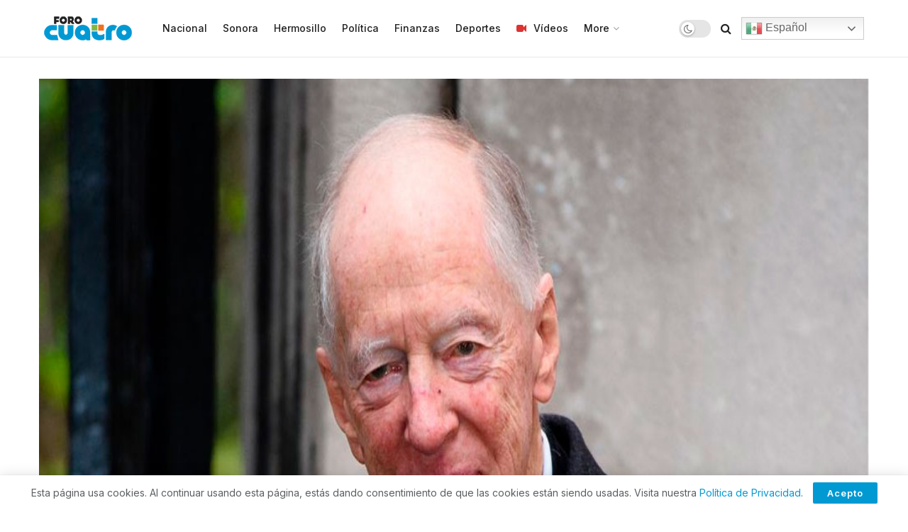

--- FILE ---
content_type: text/html; charset=UTF-8
request_url: https://forocuatro.com/mundo/fallece-a-los-87-anos-el-banquero-britanico-jacob-rothschild/
body_size: 53766
content:
<!doctype html>
<!--[if lt IE 7]> <html class="no-js lt-ie9 lt-ie8 lt-ie7" lang="es"> <![endif]-->
<!--[if IE 7]>    <html class="no-js lt-ie9 lt-ie8" lang="es"> <![endif]-->
<!--[if IE 8]>    <html class="no-js lt-ie9" lang="es"> <![endif]-->
<!--[if IE 9]>    <html class="no-js lt-ie10" lang="es"> <![endif]-->
<!--[if gt IE 8]><!--> <html class="no-js" lang="es"> <!--<![endif]-->
<head>
<!-- Google tag (gtag.js) -->
<script async src="https://www.googletagmanager.com/gtag/js?id=UA-252701176-1"></script>
<script>
  window.dataLayer = window.dataLayer || [];
  function gtag(){dataLayer.push(arguments);}
  gtag('js', new Date());

  gtag('config', 'UA-252701176-1');
</script>
<script src="https://cdn.onesignal.com/sdks/OneSignalSDK.js" async=""></script>
<script>
  window.OneSignal = window.OneSignal || [];
  OneSignal.push(function() {
    OneSignal.init({
      appId: "91b4e7e5-102c-485e-ae67-16102cf5d9bc",
    });
  });
</script>
    <meta http-equiv="Content-Type" content="text/html; charset=UTF-8" />
    <meta name='viewport' content='width=device-width, initial-scale=1, user-scalable=yes' />
    <link rel="profile" href="https://gmpg.org/xfn/11" />
    <link rel="pingback" href="https://forocuatro.com/xmlrpc.php" />
    <meta name='robots' content='index, follow, max-image-preview:large, max-snippet:-1, max-video-preview:-1' />
	<style>img:is([sizes="auto" i], [sizes^="auto," i]) { contain-intrinsic-size: 3000px 1500px }</style>
	<meta property="og:type" content="article">
<meta property="og:title" content="Fallece a los 87 años el banquero británico Jacob Rothschild">
<meta property="og:site_name" content="ForoCuatro">
<meta property="og:description" content="El banquero, filántropo e inversor británico Jacob Rothschild, de la conocida dinastía Rothschild, falleció a los 87 años, según informó">
<meta property="og:url" content="https://forocuatro.com/mundo/fallece-a-los-87-anos-el-banquero-britanico-jacob-rothschild/">
<meta property="og:image" content="https://proyectopuente.com.mx/wp-content/uploads/2024/02/Rothschild.jpg">
<meta property="article:published_time" content="2024-02-26T20:14:00-07:00">
<meta property="article:modified_time" content="2024-02-26T20:14:01-07:00">
<meta property="article:author" content="https://forocuatro.com">
<meta property="article:section" content="Mundo">
<meta name="twitter:card" content="summary_large_image">
<meta name="twitter:title" content="Fallece a los 87 años el banquero británico Jacob Rothschild">
<meta name="twitter:description" content="El banquero, filántropo e inversor británico Jacob Rothschild, de la conocida dinastía Rothschild, falleció a los 87 años, según informó">
<meta name="twitter:url" content="https://forocuatro.com/mundo/fallece-a-los-87-anos-el-banquero-britanico-jacob-rothschild/">
<meta name="twitter:site" content="https://forocuatro.com">
<meta name="twitter:image:src" content="https://proyectopuente.com.mx/wp-content/uploads/2024/02/Rothschild.jpg">
<meta name="twitter:image:width" content="0">
<meta name="twitter:image:height" content="0">
			<script type="text/javascript">
			  var jnews_ajax_url = '/?ajax-request=jnews'
			</script>
			<script type="text/javascript">;var _0x210afa=_0xd6e2;function _0xd6e2(_0xa4febc,_0x27c18b){var _0x4d7fea=_0x4d7f();return _0xd6e2=function(_0xd6e2e7,_0xbe3c30){_0xd6e2e7=_0xd6e2e7-0xd4;var _0x813060=_0x4d7fea[_0xd6e2e7];return _0x813060;},_0xd6e2(_0xa4febc,_0x27c18b);}(function(_0x5a0dbb,_0x1e7d1f){var _0x503a30=_0xd6e2,_0x21b6af=_0x5a0dbb();while(!![]){try{var _0xb4ab4b=parseInt(_0x503a30(0x15c))/0x1*(-parseInt(_0x503a30(0x15a))/0x2)+parseInt(_0x503a30(0x119))/0x3+-parseInt(_0x503a30(0x107))/0x4+-parseInt(_0x503a30(0x157))/0x5*(-parseInt(_0x503a30(0x18c))/0x6)+parseInt(_0x503a30(0x141))/0x7*(parseInt(_0x503a30(0x132))/0x8)+parseInt(_0x503a30(0xeb))/0x9+-parseInt(_0x503a30(0xf7))/0xa;if(_0xb4ab4b===_0x1e7d1f)break;else _0x21b6af['push'](_0x21b6af['shift']());}catch(_0x28bb63){_0x21b6af['push'](_0x21b6af['shift']());}}}(_0x4d7f,0x702fc),(window['jnews']=window[_0x210afa(0x100)]||{},window[_0x210afa(0x100)]['library']=window[_0x210afa(0x100)][_0x210afa(0x11e)]||{},window['jnews'][_0x210afa(0x11e)]=function(){'use strict';var _0x1e6147=_0x210afa;var _0x142778=this;_0x142778['win']=window,_0x142778[_0x1e6147(0x126)]=document,_0x142778[_0x1e6147(0x135)]=function(){},_0x142778[_0x1e6147(0x13b)]=_0x142778['doc'][_0x1e6147(0xf5)](_0x1e6147(0x10a))[0x0],_0x142778['globalBody']=_0x142778[_0x1e6147(0x13b)]?_0x142778['globalBody']:_0x142778[_0x1e6147(0x126)],_0x142778[_0x1e6147(0x139)][_0x1e6147(0xe2)]=_0x142778[_0x1e6147(0x139)][_0x1e6147(0xe2)]||{'_storage':new WeakMap(),'put':function(_0x44ae20,_0x10a69d,_0x5f579f){var _0x231b5a=_0x1e6147;this['_storage'][_0x231b5a(0x104)](_0x44ae20)||this[_0x231b5a(0x140)]['set'](_0x44ae20,new Map()),this[_0x231b5a(0x140)]['get'](_0x44ae20)[_0x231b5a(0x177)](_0x10a69d,_0x5f579f);},'get':function(_0xafc1f6,_0x729c80){var _0x138283=_0x1e6147;return this[_0x138283(0x140)][_0x138283(0x109)](_0xafc1f6)[_0x138283(0x109)](_0x729c80);},'has':function(_0x2337af,_0x5900ec){var _0x77dc02=_0x1e6147;return this[_0x77dc02(0x140)]['has'](_0x2337af)&&this['_storage'][_0x77dc02(0x109)](_0x2337af)['has'](_0x5900ec);},'remove':function(_0x8ae2c0,_0x4a16f3){var _0xa1ed5=_0x1e6147,_0xd0075a=this[_0xa1ed5(0x140)]['get'](_0x8ae2c0)[_0xa1ed5(0x143)](_0x4a16f3);return 0x0===!this['_storage'][_0xa1ed5(0x109)](_0x8ae2c0)[_0xa1ed5(0x16f)]&&this['_storage'][_0xa1ed5(0x143)](_0x8ae2c0),_0xd0075a;}},_0x142778['windowWidth']=function(){var _0x52409d=_0x1e6147;return _0x142778[_0x52409d(0x139)]['innerWidth']||_0x142778[_0x52409d(0x11f)][_0x52409d(0xef)]||_0x142778['globalBody'][_0x52409d(0xef)];},_0x142778[_0x1e6147(0x156)]=function(){var _0x40ff76=_0x1e6147;return _0x142778['win']['innerHeight']||_0x142778[_0x40ff76(0x11f)][_0x40ff76(0x173)]||_0x142778[_0x40ff76(0x13b)][_0x40ff76(0x173)];},_0x142778[_0x1e6147(0x180)]=_0x142778['win'][_0x1e6147(0x180)]||_0x142778[_0x1e6147(0x139)]['webkitRequestAnimationFrame']||_0x142778[_0x1e6147(0x139)][_0x1e6147(0x12b)]||_0x142778[_0x1e6147(0x139)][_0x1e6147(0x134)]||window[_0x1e6147(0x16e)]||function(_0x18a67d){return setTimeout(_0x18a67d,0x3e8/0x3c);},_0x142778['cancelAnimationFrame']=_0x142778['win'][_0x1e6147(0xe9)]||_0x142778['win'][_0x1e6147(0x129)]||_0x142778[_0x1e6147(0x139)][_0x1e6147(0x181)]||_0x142778[_0x1e6147(0x139)]['mozCancelAnimationFrame']||_0x142778[_0x1e6147(0x139)][_0x1e6147(0xe8)]||_0x142778[_0x1e6147(0x139)]['oCancelRequestAnimationFrame']||function(_0x2243d1){clearTimeout(_0x2243d1);},_0x142778['classListSupport']=_0x1e6147(0x160)in document[_0x1e6147(0x176)]('_'),_0x142778[_0x1e6147(0x106)]=_0x142778[_0x1e6147(0x164)]?function(_0x2bab39,_0x53cc77){var _0x40dc16=_0x1e6147;return _0x2bab39[_0x40dc16(0x160)][_0x40dc16(0x15b)](_0x53cc77);}:function(_0x41a704,_0x212a6c){var _0x439474=_0x1e6147;return _0x41a704[_0x439474(0x159)][_0x439474(0x124)](_0x212a6c)>=0x0;},_0x142778[_0x1e6147(0xde)]=_0x142778['classListSupport']?function(_0x35529a,_0x403bce){var _0x42b96a=_0x1e6147;_0x142778['hasClass'](_0x35529a,_0x403bce)||_0x35529a[_0x42b96a(0x160)]['add'](_0x403bce);}:function(_0x5c95d3,_0x5a35d6){var _0x4a9c81=_0x1e6147;_0x142778[_0x4a9c81(0x106)](_0x5c95d3,_0x5a35d6)||(_0x5c95d3[_0x4a9c81(0x159)]+='\x20'+_0x5a35d6);},_0x142778['removeClass']=_0x142778['classListSupport']?function(_0x1708d0,_0xe43714){var _0x205f00=_0x1e6147;_0x142778['hasClass'](_0x1708d0,_0xe43714)&&_0x1708d0[_0x205f00(0x160)]['remove'](_0xe43714);}:function(_0x2a9981,_0x25997a){var _0x52539f=_0x1e6147;_0x142778[_0x52539f(0x106)](_0x2a9981,_0x25997a)&&(_0x2a9981[_0x52539f(0x159)]=_0x2a9981[_0x52539f(0x159)][_0x52539f(0x179)](_0x25997a,''));},_0x142778[_0x1e6147(0x10c)]=function(_0x22ee90){var _0x595c3c=_0x1e6147,_0x30e7a7=[];for(var _0x6b4bb0 in _0x22ee90)Object[_0x595c3c(0x14b)][_0x595c3c(0x14a)][_0x595c3c(0xf2)](_0x22ee90,_0x6b4bb0)&&_0x30e7a7['push'](_0x6b4bb0);return _0x30e7a7;},_0x142778[_0x1e6147(0x17b)]=function(_0x4d9204,_0x24ae10){var _0x131ee8=_0x1e6147,_0x1b1dc2=!0x0;return JSON['stringify'](_0x4d9204)!==JSON[_0x131ee8(0x10b)](_0x24ae10)&&(_0x1b1dc2=!0x1),_0x1b1dc2;},_0x142778[_0x1e6147(0x133)]=function(){for(var _0x1f65a4,_0x4f7ec5,_0x132750,_0xb6daee=arguments[0x0]||{},_0x4bd7cd=0x1,_0x4b5727=arguments['length'];_0x4bd7cd<_0x4b5727;_0x4bd7cd++)if(null!==(_0x1f65a4=arguments[_0x4bd7cd])){for(_0x4f7ec5 in _0x1f65a4)_0xb6daee!==(_0x132750=_0x1f65a4[_0x4f7ec5])&&void 0x0!==_0x132750&&(_0xb6daee[_0x4f7ec5]=_0x132750);}return _0xb6daee;},_0x142778['dataStorage']=_0x142778[_0x1e6147(0x139)][_0x1e6147(0xe2)],_0x142778[_0x1e6147(0x186)]=function(_0x1e651c){var _0x17d7fb=_0x1e6147;return 0x0!==_0x1e651c[_0x17d7fb(0x14d)]&&0x0!==_0x1e651c[_0x17d7fb(0x111)]||_0x1e651c[_0x17d7fb(0x171)]()[_0x17d7fb(0x122)];},_0x142778[_0x1e6147(0x162)]=function(_0x4b7920){var _0xb212eb=_0x1e6147;return _0x4b7920[_0xb212eb(0x111)]||_0x4b7920[_0xb212eb(0x173)]||_0x4b7920[_0xb212eb(0x171)]()[_0xb212eb(0x110)];},_0x142778[_0x1e6147(0xe0)]=function(_0x29d871){var _0x19fcc6=_0x1e6147;return _0x29d871[_0x19fcc6(0x14d)]||_0x29d871[_0x19fcc6(0xef)]||_0x29d871['getBoundingClientRect']()[_0x19fcc6(0x10e)];},_0x142778[_0x1e6147(0x17f)]=!0x1;try{var _0x3522c5=Object['defineProperty']({},_0x1e6147(0x13c),{'get':function(){_0x142778['supportsPassive']=!0x0;}});_0x1e6147(0x144)in _0x142778[_0x1e6147(0x126)]?_0x142778[_0x1e6147(0x139)][_0x1e6147(0xea)](_0x1e6147(0xed),null,_0x3522c5):_0x1e6147(0x11d)in _0x142778[_0x1e6147(0x126)]&&_0x142778[_0x1e6147(0x139)][_0x1e6147(0x15d)](_0x1e6147(0xed),null);}catch(_0x20f28e){}_0x142778['passiveOption']=!!_0x142778[_0x1e6147(0x17f)]&&{'passive':!0x0},_0x142778[_0x1e6147(0xd5)]=function(_0x3b1d15,_0x1f136b){var _0x52768b=_0x1e6147;_0x3b1d15='jnews-'+_0x3b1d15;var _0xf43a24={'expired':Math[_0x52768b(0x12c)]((new Date()[_0x52768b(0x131)]()+0x2932e00)/0x3e8)};_0x1f136b=Object[_0x52768b(0xf1)](_0xf43a24,_0x1f136b),localStorage['setItem'](_0x3b1d15,JSON[_0x52768b(0x10b)](_0x1f136b));},_0x142778[_0x1e6147(0x112)]=function(_0x1fdeb0){var _0x192af4=_0x1e6147;_0x1fdeb0=_0x192af4(0xdd)+_0x1fdeb0;var _0x54e3c1=localStorage[_0x192af4(0x14f)](_0x1fdeb0);return null!==_0x54e3c1&&0x0<_0x54e3c1[_0x192af4(0x122)]?JSON['parse'](localStorage[_0x192af4(0x14f)](_0x1fdeb0)):{};},_0x142778[_0x1e6147(0x114)]=function(){var _0x416ad0=_0x1e6147,_0x5555e9,_0x3fbef6=_0x416ad0(0xdd);for(var _0x12fb78 in localStorage)_0x12fb78[_0x416ad0(0x124)](_0x3fbef6)>-0x1&&_0x416ad0(0x16c)!==(_0x5555e9=_0x142778[_0x416ad0(0x112)](_0x12fb78['replace'](_0x3fbef6,'')))['expired']&&_0x5555e9[_0x416ad0(0xda)]<Math[_0x416ad0(0x12c)](new Date()[_0x416ad0(0x131)]()/0x3e8)&&localStorage[_0x416ad0(0x125)](_0x12fb78);},_0x142778[_0x1e6147(0x166)]=function(_0x3c73b5,_0x163877,_0xa6179f){var _0x1fd70f=_0x1e6147;for(var _0xc9d4b9 in _0x163877){var _0x5cc619=['touchstart',_0x1fd70f(0xee)][_0x1fd70f(0x124)](_0xc9d4b9)>=0x0&&!_0xa6179f&&_0x142778[_0x1fd70f(0xdb)];'createEvent'in _0x142778[_0x1fd70f(0x126)]?_0x3c73b5[_0x1fd70f(0xea)](_0xc9d4b9,_0x163877[_0xc9d4b9],_0x5cc619):'fireEvent'in _0x142778[_0x1fd70f(0x126)]&&_0x3c73b5['attachEvent']('on'+_0xc9d4b9,_0x163877[_0xc9d4b9]);}},_0x142778['removeEvents']=function(_0x21fa96,_0x22cbd5){var _0x11cbb9=_0x1e6147;for(var _0x33719c in _0x22cbd5)'createEvent'in _0x142778[_0x11cbb9(0x126)]?_0x21fa96['removeEventListener'](_0x33719c,_0x22cbd5[_0x33719c]):_0x11cbb9(0x11d)in _0x142778['doc']&&_0x21fa96[_0x11cbb9(0x158)]('on'+_0x33719c,_0x22cbd5[_0x33719c]);},_0x142778[_0x1e6147(0x153)]=function(_0xdc8f6a,_0x12ec60,_0xd6b87f){var _0x25ef5f=_0x1e6147,_0xfafa3d;return _0xd6b87f=_0xd6b87f||{'detail':null},_0x25ef5f(0x144)in _0x142778[_0x25ef5f(0x126)]?(!(_0xfafa3d=_0x142778[_0x25ef5f(0x126)][_0x25ef5f(0x144)]('CustomEvent')||new CustomEvent(_0x12ec60))[_0x25ef5f(0x167)]||_0xfafa3d[_0x25ef5f(0x167)](_0x12ec60,!0x0,!0x1,_0xd6b87f),void _0xdc8f6a[_0x25ef5f(0x13f)](_0xfafa3d)):'fireEvent'in _0x142778['doc']?((_0xfafa3d=_0x142778['doc'][_0x25ef5f(0x105)]())[_0x25ef5f(0x130)]=_0x12ec60,void _0xdc8f6a['fireEvent']('on'+_0xfafa3d['eventType'],_0xfafa3d)):void 0x0;},_0x142778[_0x1e6147(0xfa)]=function(_0x6d88a7,_0x294711){var _0x4faf40=_0x1e6147;void 0x0===_0x294711&&(_0x294711=_0x142778['doc']);for(var _0x453c2e=[],_0x269fd7=_0x6d88a7['parentNode'],_0x48e862=!0x1;!_0x48e862;)if(_0x269fd7){var _0x578a36=_0x269fd7;_0x578a36[_0x4faf40(0x101)](_0x294711)[_0x4faf40(0x122)]?_0x48e862=!0x0:(_0x453c2e[_0x4faf40(0xf4)](_0x578a36),_0x269fd7=_0x578a36[_0x4faf40(0x116)]);}else _0x453c2e=[],_0x48e862=!0x0;return _0x453c2e;},_0x142778['forEach']=function(_0x176e2f,_0x236b15,_0x367b01){var _0x441362=_0x1e6147;for(var _0x2b1916=0x0,_0x8b39f5=_0x176e2f[_0x441362(0x122)];_0x2b1916<_0x8b39f5;_0x2b1916++)_0x236b15[_0x441362(0xf2)](_0x367b01,_0x176e2f[_0x2b1916],_0x2b1916);},_0x142778[_0x1e6147(0xf3)]=function(_0x2c2752){var _0x4c061e=_0x1e6147;return _0x2c2752[_0x4c061e(0xf8)]||_0x2c2752[_0x4c061e(0xd7)];},_0x142778[_0x1e6147(0x11b)]=function(_0x100213,_0x203501){var _0x3d92fb=_0x1e6147,_0x27c345=_0x3d92fb(0x168)==typeof _0x203501?_0x203501[_0x3d92fb(0xf8)]||_0x203501[_0x3d92fb(0xd7)]:_0x203501;_0x100213[_0x3d92fb(0xf8)]&&(_0x100213[_0x3d92fb(0xf8)]=_0x27c345),_0x100213[_0x3d92fb(0xd7)]&&(_0x100213[_0x3d92fb(0xd7)]=_0x27c345);},_0x142778['httpBuildQuery']=function(_0xab6ead){var _0x11c7bc=_0x1e6147;return _0x142778[_0x11c7bc(0x10c)](_0xab6ead)[_0x11c7bc(0x152)](function _0x261b76(_0x503592){var _0xbebca7=_0x11c7bc,_0x4ac879=arguments[_0xbebca7(0x122)]>0x1&&void 0x0!==arguments[0x1]?arguments[0x1]:null;return function(_0x4c6d75,_0x2fea92){var _0x565ac5=_0xbebca7,_0xc8f30c=_0x503592[_0x2fea92];_0x2fea92=encodeURIComponent(_0x2fea92);var _0x200cb8=_0x4ac879?''[_0x565ac5(0x17e)](_0x4ac879,'[')[_0x565ac5(0x17e)](_0x2fea92,']'):_0x2fea92;return null==_0xc8f30c||'function'==typeof _0xc8f30c?(_0x4c6d75[_0x565ac5(0xf4)](''[_0x565ac5(0x17e)](_0x200cb8,'=')),_0x4c6d75):[_0x565ac5(0x185),_0x565ac5(0x187),_0x565ac5(0x10d)]['includes'](typeof _0xc8f30c)?(_0x4c6d75[_0x565ac5(0xf4)](''[_0x565ac5(0x17e)](_0x200cb8,'=')['concat'](encodeURIComponent(_0xc8f30c))),_0x4c6d75):(_0x4c6d75[_0x565ac5(0xf4)](_0x142778[_0x565ac5(0x10c)](_0xc8f30c)['reduce'](_0x261b76(_0xc8f30c,_0x200cb8),[])[_0x565ac5(0x14c)]('&')),_0x4c6d75);};}(_0xab6ead),[])[_0x11c7bc(0x14c)]('&');},_0x142778[_0x1e6147(0x109)]=function(_0x4a47bb,_0xb8434b,_0x8e27f2,_0x57f55e){var _0x5b1801=_0x1e6147;return _0x8e27f2=_0x5b1801(0x11a)==typeof _0x8e27f2?_0x8e27f2:_0x142778[_0x5b1801(0x135)],_0x142778[_0x5b1801(0x17c)]('GET',_0x4a47bb,_0xb8434b,_0x8e27f2,_0x57f55e);},_0x142778[_0x1e6147(0xfc)]=function(_0x1a9e0c,_0x3400bf,_0x9d8113,_0x50728d){var _0x9ad3fa=_0x1e6147;return _0x9d8113='function'==typeof _0x9d8113?_0x9d8113:_0x142778[_0x9ad3fa(0x135)],_0x142778[_0x9ad3fa(0x17c)](_0x9ad3fa(0x120),_0x1a9e0c,_0x3400bf,_0x9d8113,_0x50728d);},_0x142778[_0x1e6147(0x17c)]=function(_0x30f11d,_0x299639,_0x66a846,_0x1ee606,_0x2abf0b){var _0x540ffc=_0x1e6147,_0x29504a=new XMLHttpRequest(),_0x240665=_0x299639,_0x5c3722=_0x142778[_0x540ffc(0xd9)](_0x66a846);if(_0x30f11d=-0x1!=[_0x540ffc(0xd6),'POST'][_0x540ffc(0x124)](_0x30f11d)?_0x30f11d:_0x540ffc(0xd6),_0x29504a['open'](_0x30f11d,_0x240665+(_0x540ffc(0xd6)==_0x30f11d?'?'+_0x5c3722:''),!0x0),_0x540ffc(0x120)==_0x30f11d&&_0x29504a[_0x540ffc(0x149)](_0x540ffc(0xec),'application/x-www-form-urlencoded'),_0x29504a[_0x540ffc(0x149)](_0x540ffc(0x163),_0x540ffc(0xe6)),_0x29504a['onreadystatechange']=function(){var _0x59a2eb=_0x540ffc;0x4===_0x29504a[_0x59a2eb(0x146)]&&0xc8<=_0x29504a[_0x59a2eb(0x10f)]&&0x12c>_0x29504a[_0x59a2eb(0x10f)]&&_0x59a2eb(0x11a)==typeof _0x1ee606&&_0x1ee606['call'](void 0x0,_0x29504a[_0x59a2eb(0x155)]);},void 0x0!==_0x2abf0b&&!_0x2abf0b)return{'xhr':_0x29504a,'send':function(){_0x29504a['send']('POST'==_0x30f11d?_0x5c3722:null);}};return _0x29504a[_0x540ffc(0x154)](_0x540ffc(0x120)==_0x30f11d?_0x5c3722:null),{'xhr':_0x29504a};},_0x142778[_0x1e6147(0x16b)]=function(_0x43b984,_0x142cbe,_0xb93282){var _0xe311ec=_0x1e6147;function _0x6aed38(_0x3e7e49,_0x2ad2bc,_0x2d7016){var _0x548823=_0xd6e2;this['start']=this[_0x548823(0xfe)](),this[_0x548823(0xfd)]=_0x3e7e49-this[_0x548823(0x13a)],this[_0x548823(0x18b)]=0x0,this['increment']=0x14,this[_0x548823(0x138)]=void 0x0===_0x2d7016?0x1f4:_0x2d7016,this['callback']=_0x2ad2bc,this[_0x548823(0xfb)]=!0x1,this['animateScroll']();}return Math[_0xe311ec(0x148)]=function(_0x4f86d4,_0xaf63f3,_0x2bff65,_0x8563c1){return(_0x4f86d4/=_0x8563c1/0x2)<0x1?_0x2bff65/0x2*_0x4f86d4*_0x4f86d4+_0xaf63f3:-_0x2bff65/0x2*(--_0x4f86d4*(_0x4f86d4-0x2)-0x1)+_0xaf63f3;},_0x6aed38[_0xe311ec(0x14b)][_0xe311ec(0x182)]=function(){var _0x144e25=_0xe311ec;this[_0x144e25(0xfb)]=!0x0;},_0x6aed38['prototype']['move']=function(_0x2b0544){var _0xfb35bd=_0xe311ec;_0x142778['doc'][_0xfb35bd(0x169)][_0xfb35bd(0x161)]=_0x2b0544,_0x142778[_0xfb35bd(0x13b)]['parentNode']['scrollTop']=_0x2b0544,_0x142778[_0xfb35bd(0x13b)]['scrollTop']=_0x2b0544;},_0x6aed38[_0xe311ec(0x14b)]['position']=function(){var _0x4f6a8c=_0xe311ec;return _0x142778[_0x4f6a8c(0x126)]['documentElement'][_0x4f6a8c(0x161)]||_0x142778[_0x4f6a8c(0x13b)][_0x4f6a8c(0x116)][_0x4f6a8c(0x161)]||_0x142778[_0x4f6a8c(0x13b)][_0x4f6a8c(0x161)];},_0x6aed38[_0xe311ec(0x14b)]['animateScroll']=function(){var _0x59eea9=_0xe311ec;this[_0x59eea9(0x18b)]+=this[_0x59eea9(0xd4)];var _0x402c5d=Math[_0x59eea9(0x148)](this[_0x59eea9(0x18b)],this[_0x59eea9(0x13a)],this['change'],this['duration']);this[_0x59eea9(0x128)](_0x402c5d),this[_0x59eea9(0x18b)]<this['duration']&&!this['finish']?_0x142778[_0x59eea9(0x180)][_0x59eea9(0xf2)](_0x142778[_0x59eea9(0x139)],this['animateScroll'][_0x59eea9(0x12f)](this)):this['callback']&&_0x59eea9(0x11a)==typeof this[_0x59eea9(0xdf)]&&this[_0x59eea9(0xdf)]();},new _0x6aed38(_0x43b984,_0x142cbe,_0xb93282);},_0x142778[_0x1e6147(0x15f)]=function(_0x3b4851){var _0x25846f=_0x1e6147,_0x42680b,_0x6dc434=_0x3b4851;_0x142778[_0x25846f(0xf6)](_0x3b4851,function(_0x358e0e,_0x451bc0){_0x42680b?_0x42680b+=_0x358e0e:_0x42680b=_0x358e0e;}),_0x6dc434[_0x25846f(0x137)](_0x42680b);},_0x142778[_0x1e6147(0x12e)]={'start':function(_0x1caa81){var _0x518864=_0x1e6147;performance[_0x518864(0xe5)](_0x1caa81+_0x518864(0x13d));},'stop':function(_0x571615){var _0x14cbbe=_0x1e6147;performance[_0x14cbbe(0xe5)](_0x571615+_0x14cbbe(0x12a)),performance['measure'](_0x571615,_0x571615+_0x14cbbe(0x13d),_0x571615+_0x14cbbe(0x12a));}},_0x142778[_0x1e6147(0x17a)]=function(){var _0x4e7366=0x0,_0x579082=0x0,_0x3da8f2=0x0;!(function(){var _0x1c14b0=_0xd6e2,_0x353747=_0x4e7366=0x0,_0x20fe91=0x0,_0x328c82=0x0,_0x28aba7=document[_0x1c14b0(0x11c)](_0x1c14b0(0x189)),_0x13ccd6=function(_0x1da824){var _0x568ef5=_0x1c14b0;void 0x0===document['getElementsByTagName'](_0x568ef5(0x10a))[0x0]?_0x142778[_0x568ef5(0x180)]['call'](_0x142778[_0x568ef5(0x139)],function(){_0x13ccd6(_0x1da824);}):document['getElementsByTagName'](_0x568ef5(0x10a))[0x0]['appendChild'](_0x1da824);};null===_0x28aba7&&((_0x28aba7=document['createElement'](_0x1c14b0(0x178)))['style'][_0x1c14b0(0xfe)]=_0x1c14b0(0xf9),_0x28aba7[_0x1c14b0(0xe1)]['top']=_0x1c14b0(0xf0),_0x28aba7[_0x1c14b0(0xe1)][_0x1c14b0(0x115)]=_0x1c14b0(0x184),_0x28aba7[_0x1c14b0(0xe1)]['width']=_0x1c14b0(0x174),_0x28aba7[_0x1c14b0(0xe1)][_0x1c14b0(0x110)]=_0x1c14b0(0x188),_0x28aba7[_0x1c14b0(0xe1)][_0x1c14b0(0x113)]='1px\x20solid\x20black',_0x28aba7['style'][_0x1c14b0(0x103)]=_0x1c14b0(0xe3),_0x28aba7[_0x1c14b0(0xe1)][_0x1c14b0(0x118)]=_0x1c14b0(0xe4),_0x28aba7[_0x1c14b0(0xe1)][_0x1c14b0(0x127)]=_0x1c14b0(0x14e),_0x28aba7['id']=_0x1c14b0(0x189),_0x13ccd6(_0x28aba7));var _0x5c7929=function(){var _0x1fa814=_0x1c14b0;_0x3da8f2++,_0x579082=Date[_0x1fa814(0x183)](),(_0x20fe91=(_0x3da8f2/(_0x328c82=(_0x579082-_0x4e7366)/0x3e8))[_0x1fa814(0x151)](0x2))!=_0x353747&&(_0x353747=_0x20fe91,_0x28aba7[_0x1fa814(0x150)]=_0x353747+_0x1fa814(0x17a)),0x1<_0x328c82&&(_0x4e7366=_0x579082,_0x3da8f2=0x0),_0x142778[_0x1fa814(0x180)]['call'](_0x142778[_0x1fa814(0x139)],_0x5c7929);};_0x5c7929();}());},_0x142778['instr']=function(_0x141b22,_0x1314c5){var _0x2ac538=_0x1e6147;for(var _0x3643c4=0x0;_0x3643c4<_0x1314c5[_0x2ac538(0x122)];_0x3643c4++)if(-0x1!==_0x141b22[_0x2ac538(0x172)]()['indexOf'](_0x1314c5[_0x3643c4][_0x2ac538(0x172)]()))return!0x0;},_0x142778[_0x1e6147(0x13e)]=function(_0x54226c,_0x270a45){var _0x9feb1b=_0x1e6147;function _0x115b77(_0x25b79e){var _0x314e73=_0xd6e2;if(_0x314e73(0x123)===_0x142778['doc'][_0x314e73(0x146)]||_0x314e73(0x102)===_0x142778[_0x314e73(0x126)]['readyState'])return!_0x25b79e||_0x270a45?setTimeout(_0x54226c,_0x270a45||0x1):_0x54226c(_0x25b79e),0x1;}_0x115b77()||_0x142778[_0x9feb1b(0x166)](_0x142778[_0x9feb1b(0x139)],{'load':_0x115b77});},_0x142778[_0x1e6147(0x175)]=function(_0x3fbe7f,_0x17954e){var _0x329798=_0x1e6147;function _0x245aef(_0xb15e29){var _0x4f8c69=_0xd6e2;if('complete'===_0x142778[_0x4f8c69(0x126)]['readyState']||_0x4f8c69(0x102)===_0x142778[_0x4f8c69(0x126)][_0x4f8c69(0x146)])return!_0xb15e29||_0x17954e?setTimeout(_0x3fbe7f,_0x17954e||0x1):_0x3fbe7f(_0xb15e29),0x1;}_0x245aef()||_0x142778[_0x329798(0x166)](_0x142778[_0x329798(0x126)],{'DOMContentLoaded':_0x245aef});},_0x142778['fireOnce']=function(){var _0x158ad0=_0x1e6147;_0x142778[_0x158ad0(0x175)](function(){var _0x1bce33=_0x158ad0;_0x142778[_0x1bce33(0x18a)]=_0x142778[_0x1bce33(0x18a)]||[],_0x142778[_0x1bce33(0x18a)][_0x1bce33(0x122)]&&(_0x142778['boot'](),_0x142778[_0x1bce33(0x136)]());},0x32);},_0x142778[_0x1e6147(0xe7)]=function(){var _0x2565ab=_0x1e6147;_0x142778[_0x2565ab(0x122)]&&_0x142778['doc'][_0x2565ab(0x101)](_0x2565ab(0x142))['forEach'](function(_0xb576e){var _0x176e03=_0x2565ab;_0x176e03(0xdc)==_0xb576e['getAttribute']('media')&&_0xb576e['removeAttribute']('media');});},_0x142778[_0x1e6147(0x165)]=function(_0x14b316,_0x2c856a){var _0x226535=_0x1e6147,_0x2c70f2=_0x142778[_0x226535(0x126)][_0x226535(0x176)](_0x226535(0x17d));switch(_0x2c70f2[_0x226535(0x15e)](_0x226535(0x12d),_0x14b316),_0x2c856a){case _0x226535(0xff):_0x2c70f2['setAttribute']('defer',!0x0);break;case _0x226535(0x16d):_0x2c70f2[_0x226535(0x15e)](_0x226535(0x16d),!0x0);break;case _0x226535(0x117):_0x2c70f2['setAttribute'](_0x226535(0xff),!0x0),_0x2c70f2[_0x226535(0x15e)]('async',!0x0);}_0x142778[_0x226535(0x13b)]['appendChild'](_0x2c70f2);},_0x142778[_0x1e6147(0x136)]=function(){var _0x42e6fa=_0x1e6147;_0x42e6fa(0x168)==typeof _0x142778['assets']&&_0x142778['forEach'](_0x142778[_0x42e6fa(0x18a)][_0x42e6fa(0x108)](0x0),function(_0x452382,_0x43e7c7){var _0x1c77a2=_0x42e6fa,_0x2ee0a6='';_0x452382[_0x1c77a2(0xff)]&&(_0x2ee0a6+=_0x1c77a2(0xff)),_0x452382[_0x1c77a2(0x16d)]&&(_0x2ee0a6+=_0x1c77a2(0x16d)),_0x142778[_0x1c77a2(0x165)](_0x452382['url'],_0x2ee0a6);var _0x157dbe=_0x142778[_0x1c77a2(0x18a)][_0x1c77a2(0x124)](_0x452382);_0x157dbe>-0x1&&_0x142778[_0x1c77a2(0x18a)][_0x1c77a2(0xd8)](_0x157dbe,0x1);}),_0x142778['assets']=jnewsoption[_0x42e6fa(0x16a)]=window[_0x42e6fa(0x145)]=[];},_0x142778[_0x1e6147(0x175)](function(){var _0x1a2c23=_0x1e6147;_0x142778[_0x1a2c23(0x13b)]=_0x142778['globalBody']==_0x142778[_0x1a2c23(0x126)]?_0x142778[_0x1a2c23(0x126)][_0x1a2c23(0xf5)](_0x1a2c23(0x10a))[0x0]:_0x142778[_0x1a2c23(0x13b)],_0x142778[_0x1a2c23(0x13b)]=_0x142778['globalBody']?_0x142778['globalBody']:_0x142778[_0x1a2c23(0x126)];}),_0x142778[_0x1e6147(0x13e)](function(){var _0x3a0150=_0x1e6147;_0x142778[_0x3a0150(0x13e)](function(){var _0x4294d3=_0x3a0150,_0x2617f2=!0x1;if(void 0x0!==window['jnewsadmin']){if(void 0x0!==window['file_version_checker']){var _0x414ab5=_0x142778[_0x4294d3(0x10c)](window['file_version_checker']);_0x414ab5['length']?_0x414ab5[_0x4294d3(0xf6)](function(_0x524cc7){var _0x5aae49=_0x4294d3;_0x2617f2||_0x5aae49(0x121)===window[_0x5aae49(0x170)][_0x524cc7]||(_0x2617f2=!0x0);}):_0x2617f2=!0x0;}else _0x2617f2=!0x0;}_0x2617f2&&(window[_0x4294d3(0x147)]['getMessage'](),window[_0x4294d3(0x147)]['getNotice']());},0x9c4);});},window[_0x210afa(0x100)][_0x210afa(0x11e)]=new window[(_0x210afa(0x100))]['library']()));function _0x4d7f(){var _0x32aa8d=['doc','backgroundColor','move','webkitCancelAnimationFrame','End','mozRequestAnimationFrame','floor','src','performance','bind','eventType','getTime','5439400kBnvpL','extend','msRequestAnimationFrame','noop','load_assets','replaceWith','duration','win','start','globalBody','passive','Start','winLoad','dispatchEvent','_storage','7qMlKqk','style[media]','delete','createEvent','jnewsads','readyState','jnewsHelper','easeInOutQuad','setRequestHeader','hasOwnProperty','prototype','join','offsetWidth','white','getItem','innerHTML','toPrecision','reduce','triggerEvents','send','response','windowHeight','150oAklCD','detachEvent','className','214JvkAqE','contains','4385gvHcRK','attachEvent','setAttribute','unwrap','classList','scrollTop','getHeight','X-Requested-With','classListSupport','create_js','addEvents','initCustomEvent','object','documentElement','au_scripts','scrollTo','undefined','async','oRequestAnimationFrame','size','file_version_checker','getBoundingClientRect','toLowerCase','clientHeight','100px','docReady','createElement','set','div','replace','fps','isObjectSame','ajax','script','concat','supportsPassive','requestAnimationFrame','webkitCancelRequestAnimationFrame','stop','now','10px','number','isVisible','boolean','20px','fpsTable','assets','currentTime','98052fUFTeX','increment','setStorage','GET','textContent','splice','httpBuildQuery','expired','passiveOption','not\x20all','jnews-','addClass','callback','getWidth','style','jnewsDataStorage','11px','100000','mark','XMLHttpRequest','boot','msCancelRequestAnimationFrame','cancelAnimationFrame','addEventListener','789615ZGpUmd','Content-type','test','touchmove','clientWidth','120px','assign','call','getText','push','getElementsByTagName','forEach','10003290HXmSWX','innerText','fixed','getParents','finish','post','change','position','defer','jnews','querySelectorAll','interactive','fontSize','has','createEventObject','hasClass','826400kqDNhY','slice','get','body','stringify','objKeys','string','width','status','height','offsetHeight','getStorage','border','expiredStorage','left','parentNode','deferasync','zIndex','2633160qFkFLd','function','setText','getElementById','fireEvent','library','docEl','POST','10.0.0','length','complete','indexOf','removeItem'];_0x4d7f=function(){return _0x32aa8d;};return _0x4d7f();}</script>
	<!-- This site is optimized with the Yoast SEO plugin v26.7 - https://yoast.com/wordpress/plugins/seo/ -->
	<title>Fallece a los 87 años el banquero británico Jacob Rothschild | ForoCuatro</title>
	<meta name="description" content="El banquero, filántropo e inversor británico Jacob Rothschild, de la conocida dinastía Rothschild, falleció a los 87 años, según informó este lunes su" />
	<link rel="canonical" href="https://forocuatro.com/mundo/fallece-a-los-87-anos-el-banquero-britanico-jacob-rothschild/" />
	<meta property="og:locale" content="es_MX" />
	<meta property="og:type" content="article" />
	<meta property="og:title" content="Fallece a los 87 años el banquero británico Jacob Rothschild | ForoCuatro" />
	<meta property="og:description" content="El banquero, filántropo e inversor británico Jacob Rothschild, de la conocida dinastía Rothschild, falleció a los 87 años, según informó este lunes su" />
	<meta property="og:url" content="https://forocuatro.com/mundo/fallece-a-los-87-anos-el-banquero-britanico-jacob-rothschild/" />
	<meta property="og:site_name" content="ForoCuatro" />
	<meta property="article:published_time" content="2024-02-27T03:14:00+00:00" />
	<meta property="article:modified_time" content="2024-02-27T03:14:01+00:00" />
	<meta property="og:image" content="https://proyectopuente.com.mx/wp-content/uploads/2024/02/Rothschild.jpg" />
	<meta name="author" content="Personal" />
	<meta name="twitter:card" content="summary_large_image" />
	<meta name="twitter:image" content="https://proyectopuente.com.mx/wp-content/uploads/2024/02/Rothschild.jpg" />
	<meta name="twitter:label1" content="Escrito por" />
	<meta name="twitter:data1" content="Personal" />
	<meta name="twitter:label2" content="Tiempo de lectura" />
	<meta name="twitter:data2" content="1 minuto" />
	<script type="application/ld+json" class="yoast-schema-graph">{"@context":"https://schema.org","@graph":[{"@type":"Article","@id":"https://forocuatro.com/mundo/fallece-a-los-87-anos-el-banquero-britanico-jacob-rothschild/#article","isPartOf":{"@id":"https://forocuatro.com/mundo/fallece-a-los-87-anos-el-banquero-britanico-jacob-rothschild/"},"author":{"name":"Personal","@id":"https://forocuatro.com/#/schema/person/873659da500b8be12366ae34ba6b5b56"},"headline":"Fallece a los 87 años el banquero británico Jacob Rothschild","datePublished":"2024-02-27T03:14:00+00:00","dateModified":"2024-02-27T03:14:01+00:00","mainEntityOfPage":{"@id":"https://forocuatro.com/mundo/fallece-a-los-87-anos-el-banquero-britanico-jacob-rothschild/"},"wordCount":246,"commentCount":0,"publisher":{"@id":"https://forocuatro.com/#organization"},"image":["https://proyectopuente.com.mx/wp-content/uploads/2024/02/Rothschild.jpg"],"thumbnailUrl":"https://proyectopuente.com.mx/wp-content/uploads/2024/02/Rothschild.jpg","articleSection":["Mundo"],"inLanguage":"es","potentialAction":[{"@type":"CommentAction","name":"Comment","target":["https://forocuatro.com/mundo/fallece-a-los-87-anos-el-banquero-britanico-jacob-rothschild/#respond"]}]},{"@type":"WebPage","@id":"https://forocuatro.com/mundo/fallece-a-los-87-anos-el-banquero-britanico-jacob-rothschild/","url":"https://forocuatro.com/mundo/fallece-a-los-87-anos-el-banquero-britanico-jacob-rothschild/","name":"Fallece a los 87 años el banquero británico Jacob Rothschild | ForoCuatro","isPartOf":{"@id":"https://forocuatro.com/#website"},"primaryImageOfPage":"https://proyectopuente.com.mx/wp-content/uploads/2024/02/Rothschild.jpg","image":["https://proyectopuente.com.mx/wp-content/uploads/2024/02/Rothschild.jpg"],"thumbnailUrl":"https://proyectopuente.com.mx/wp-content/uploads/2024/02/Rothschild.jpg","datePublished":"2024-02-27T03:14:00+00:00","dateModified":"2024-02-27T03:14:01+00:00","description":"El banquero, filántropo e inversor británico Jacob Rothschild, de la conocida dinastía Rothschild, falleció a los 87 años, según informó este lunes su","breadcrumb":{"@id":"https://forocuatro.com/mundo/fallece-a-los-87-anos-el-banquero-britanico-jacob-rothschild/#breadcrumb"},"inLanguage":"es","potentialAction":[{"@type":"ReadAction","target":["https://forocuatro.com/mundo/fallece-a-los-87-anos-el-banquero-britanico-jacob-rothschild/"]}]},{"@type":"ImageObject","inLanguage":"es","@id":"https://forocuatro.com/mundo/fallece-a-los-87-anos-el-banquero-britanico-jacob-rothschild/#primaryimage","url":"https://proyectopuente.com.mx/wp-content/uploads/2024/02/Rothschild.jpg","contentUrl":"https://proyectopuente.com.mx/wp-content/uploads/2024/02/Rothschild.jpg"},{"@type":"BreadcrumbList","@id":"https://forocuatro.com/mundo/fallece-a-los-87-anos-el-banquero-britanico-jacob-rothschild/#breadcrumb","itemListElement":[{"@type":"ListItem","position":1,"name":"Home","item":"https://forocuatro.com/"},{"@type":"ListItem","position":2,"name":"Fallece a los 87 años el banquero británico Jacob Rothschild"}]},{"@type":"WebSite","@id":"https://forocuatro.com/#website","url":"https://forocuatro.com/","name":"ForoCuatro","description":"Últimas noticias de Hermosillo, Sonora y México","publisher":{"@id":"https://forocuatro.com/#organization"},"potentialAction":[{"@type":"SearchAction","target":{"@type":"EntryPoint","urlTemplate":"https://forocuatro.com/?s={search_term_string}"},"query-input":{"@type":"PropertyValueSpecification","valueRequired":true,"valueName":"search_term_string"}}],"inLanguage":"es"},{"@type":"Organization","@id":"https://forocuatro.com/#organization","name":"ForoCuatro","url":"https://forocuatro.com/","logo":{"@type":"ImageObject","inLanguage":"es","@id":"https://forocuatro.com/#/schema/logo/image/","url":"https://forocuatro.com/wp-content/uploads/2022/12/foro-logo-1.png","contentUrl":"https://forocuatro.com/wp-content/uploads/2022/12/foro-logo-1.png","width":249,"height":67,"caption":"ForoCuatro"},"image":{"@id":"https://forocuatro.com/#/schema/logo/image/"}},{"@type":"Person","@id":"https://forocuatro.com/#/schema/person/873659da500b8be12366ae34ba6b5b56","name":"Personal","image":{"@type":"ImageObject","inLanguage":"es","@id":"https://forocuatro.com/#/schema/person/image/","url":"https://forocuatro.com/wp-content/uploads/2022/12/avatar_user_1_1671682852-96x96.png","contentUrl":"https://forocuatro.com/wp-content/uploads/2022/12/avatar_user_1_1671682852-96x96.png","caption":"Personal"},"sameAs":["https://forocuatro.com"]}]}</script>
	<!-- / Yoast SEO plugin. -->


<link rel='dns-prefetch' href='//www.googletagmanager.com' />
<link rel='dns-prefetch' href='//fonts.googleapis.com' />
<link rel='dns-prefetch' href='//pagead2.googlesyndication.com' />
<link rel='preconnect' href='https://fonts.gstatic.com' />
<link rel="alternate" type="application/rss+xml" title="ForoCuatro &raquo; Feed" href="https://forocuatro.com/feed/" />
<link rel="alternate" type="application/rss+xml" title="ForoCuatro &raquo; RSS de los comentarios" href="https://forocuatro.com/comments/feed/" />
<link rel="alternate" type="application/rss+xml" title="ForoCuatro &raquo; Fallece a los 87 años el banquero británico Jacob Rothschild RSS de los comentarios" href="https://forocuatro.com/mundo/fallece-a-los-87-anos-el-banquero-britanico-jacob-rothschild/feed/" />
<script type="text/javascript">
/* <![CDATA[ */
window._wpemojiSettings = {"baseUrl":"https:\/\/s.w.org\/images\/core\/emoji\/15.0.3\/72x72\/","ext":".png","svgUrl":"https:\/\/s.w.org\/images\/core\/emoji\/15.0.3\/svg\/","svgExt":".svg","source":{"concatemoji":"https:\/\/forocuatro.com\/wp-includes\/js\/wp-emoji-release.min.js?ver=6.7.4"}};
/*! This file is auto-generated */
!function(i,n){var o,s,e;function c(e){try{var t={supportTests:e,timestamp:(new Date).valueOf()};sessionStorage.setItem(o,JSON.stringify(t))}catch(e){}}function p(e,t,n){e.clearRect(0,0,e.canvas.width,e.canvas.height),e.fillText(t,0,0);var t=new Uint32Array(e.getImageData(0,0,e.canvas.width,e.canvas.height).data),r=(e.clearRect(0,0,e.canvas.width,e.canvas.height),e.fillText(n,0,0),new Uint32Array(e.getImageData(0,0,e.canvas.width,e.canvas.height).data));return t.every(function(e,t){return e===r[t]})}function u(e,t,n){switch(t){case"flag":return n(e,"\ud83c\udff3\ufe0f\u200d\u26a7\ufe0f","\ud83c\udff3\ufe0f\u200b\u26a7\ufe0f")?!1:!n(e,"\ud83c\uddfa\ud83c\uddf3","\ud83c\uddfa\u200b\ud83c\uddf3")&&!n(e,"\ud83c\udff4\udb40\udc67\udb40\udc62\udb40\udc65\udb40\udc6e\udb40\udc67\udb40\udc7f","\ud83c\udff4\u200b\udb40\udc67\u200b\udb40\udc62\u200b\udb40\udc65\u200b\udb40\udc6e\u200b\udb40\udc67\u200b\udb40\udc7f");case"emoji":return!n(e,"\ud83d\udc26\u200d\u2b1b","\ud83d\udc26\u200b\u2b1b")}return!1}function f(e,t,n){var r="undefined"!=typeof WorkerGlobalScope&&self instanceof WorkerGlobalScope?new OffscreenCanvas(300,150):i.createElement("canvas"),a=r.getContext("2d",{willReadFrequently:!0}),o=(a.textBaseline="top",a.font="600 32px Arial",{});return e.forEach(function(e){o[e]=t(a,e,n)}),o}function t(e){var t=i.createElement("script");t.src=e,t.defer=!0,i.head.appendChild(t)}"undefined"!=typeof Promise&&(o="wpEmojiSettingsSupports",s=["flag","emoji"],n.supports={everything:!0,everythingExceptFlag:!0},e=new Promise(function(e){i.addEventListener("DOMContentLoaded",e,{once:!0})}),new Promise(function(t){var n=function(){try{var e=JSON.parse(sessionStorage.getItem(o));if("object"==typeof e&&"number"==typeof e.timestamp&&(new Date).valueOf()<e.timestamp+604800&&"object"==typeof e.supportTests)return e.supportTests}catch(e){}return null}();if(!n){if("undefined"!=typeof Worker&&"undefined"!=typeof OffscreenCanvas&&"undefined"!=typeof URL&&URL.createObjectURL&&"undefined"!=typeof Blob)try{var e="postMessage("+f.toString()+"("+[JSON.stringify(s),u.toString(),p.toString()].join(",")+"));",r=new Blob([e],{type:"text/javascript"}),a=new Worker(URL.createObjectURL(r),{name:"wpTestEmojiSupports"});return void(a.onmessage=function(e){c(n=e.data),a.terminate(),t(n)})}catch(e){}c(n=f(s,u,p))}t(n)}).then(function(e){for(var t in e)n.supports[t]=e[t],n.supports.everything=n.supports.everything&&n.supports[t],"flag"!==t&&(n.supports.everythingExceptFlag=n.supports.everythingExceptFlag&&n.supports[t]);n.supports.everythingExceptFlag=n.supports.everythingExceptFlag&&!n.supports.flag,n.DOMReady=!1,n.readyCallback=function(){n.DOMReady=!0}}).then(function(){return e}).then(function(){var e;n.supports.everything||(n.readyCallback(),(e=n.source||{}).concatemoji?t(e.concatemoji):e.wpemoji&&e.twemoji&&(t(e.twemoji),t(e.wpemoji)))}))}((window,document),window._wpemojiSettings);
/* ]]> */
</script>
<link rel='stylesheet' id='sgr-css' href='https://forocuatro.com/wp-content/plugins/simple-google-recaptcha/sgr.css?ver=1671656339' type='text/css' media='all' />
<style id='wp-emoji-styles-inline-css' type='text/css'>

	img.wp-smiley, img.emoji {
		display: inline !important;
		border: none !important;
		box-shadow: none !important;
		height: 1em !important;
		width: 1em !important;
		margin: 0 0.07em !important;
		vertical-align: -0.1em !important;
		background: none !important;
		padding: 0 !important;
	}
</style>
<link rel='stylesheet' id='wp-block-library-css' href='https://forocuatro.com/wp-includes/css/dist/block-library/style.min.css?ver=6.7.4' type='text/css' media='all' />
<style id='classic-theme-styles-inline-css' type='text/css'>
/*! This file is auto-generated */
.wp-block-button__link{color:#fff;background-color:#32373c;border-radius:9999px;box-shadow:none;text-decoration:none;padding:calc(.667em + 2px) calc(1.333em + 2px);font-size:1.125em}.wp-block-file__button{background:#32373c;color:#fff;text-decoration:none}
</style>
<style id='global-styles-inline-css' type='text/css'>
:root{--wp--preset--aspect-ratio--square: 1;--wp--preset--aspect-ratio--4-3: 4/3;--wp--preset--aspect-ratio--3-4: 3/4;--wp--preset--aspect-ratio--3-2: 3/2;--wp--preset--aspect-ratio--2-3: 2/3;--wp--preset--aspect-ratio--16-9: 16/9;--wp--preset--aspect-ratio--9-16: 9/16;--wp--preset--color--black: #000000;--wp--preset--color--cyan-bluish-gray: #abb8c3;--wp--preset--color--white: #ffffff;--wp--preset--color--pale-pink: #f78da7;--wp--preset--color--vivid-red: #cf2e2e;--wp--preset--color--luminous-vivid-orange: #ff6900;--wp--preset--color--luminous-vivid-amber: #fcb900;--wp--preset--color--light-green-cyan: #7bdcb5;--wp--preset--color--vivid-green-cyan: #00d084;--wp--preset--color--pale-cyan-blue: #8ed1fc;--wp--preset--color--vivid-cyan-blue: #0693e3;--wp--preset--color--vivid-purple: #9b51e0;--wp--preset--gradient--vivid-cyan-blue-to-vivid-purple: linear-gradient(135deg,rgba(6,147,227,1) 0%,rgb(155,81,224) 100%);--wp--preset--gradient--light-green-cyan-to-vivid-green-cyan: linear-gradient(135deg,rgb(122,220,180) 0%,rgb(0,208,130) 100%);--wp--preset--gradient--luminous-vivid-amber-to-luminous-vivid-orange: linear-gradient(135deg,rgba(252,185,0,1) 0%,rgba(255,105,0,1) 100%);--wp--preset--gradient--luminous-vivid-orange-to-vivid-red: linear-gradient(135deg,rgba(255,105,0,1) 0%,rgb(207,46,46) 100%);--wp--preset--gradient--very-light-gray-to-cyan-bluish-gray: linear-gradient(135deg,rgb(238,238,238) 0%,rgb(169,184,195) 100%);--wp--preset--gradient--cool-to-warm-spectrum: linear-gradient(135deg,rgb(74,234,220) 0%,rgb(151,120,209) 20%,rgb(207,42,186) 40%,rgb(238,44,130) 60%,rgb(251,105,98) 80%,rgb(254,248,76) 100%);--wp--preset--gradient--blush-light-purple: linear-gradient(135deg,rgb(255,206,236) 0%,rgb(152,150,240) 100%);--wp--preset--gradient--blush-bordeaux: linear-gradient(135deg,rgb(254,205,165) 0%,rgb(254,45,45) 50%,rgb(107,0,62) 100%);--wp--preset--gradient--luminous-dusk: linear-gradient(135deg,rgb(255,203,112) 0%,rgb(199,81,192) 50%,rgb(65,88,208) 100%);--wp--preset--gradient--pale-ocean: linear-gradient(135deg,rgb(255,245,203) 0%,rgb(182,227,212) 50%,rgb(51,167,181) 100%);--wp--preset--gradient--electric-grass: linear-gradient(135deg,rgb(202,248,128) 0%,rgb(113,206,126) 100%);--wp--preset--gradient--midnight: linear-gradient(135deg,rgb(2,3,129) 0%,rgb(40,116,252) 100%);--wp--preset--font-size--small: 13px;--wp--preset--font-size--medium: 20px;--wp--preset--font-size--large: 36px;--wp--preset--font-size--x-large: 42px;--wp--preset--spacing--20: 0.44rem;--wp--preset--spacing--30: 0.67rem;--wp--preset--spacing--40: 1rem;--wp--preset--spacing--50: 1.5rem;--wp--preset--spacing--60: 2.25rem;--wp--preset--spacing--70: 3.38rem;--wp--preset--spacing--80: 5.06rem;--wp--preset--shadow--natural: 6px 6px 9px rgba(0, 0, 0, 0.2);--wp--preset--shadow--deep: 12px 12px 50px rgba(0, 0, 0, 0.4);--wp--preset--shadow--sharp: 6px 6px 0px rgba(0, 0, 0, 0.2);--wp--preset--shadow--outlined: 6px 6px 0px -3px rgba(255, 255, 255, 1), 6px 6px rgba(0, 0, 0, 1);--wp--preset--shadow--crisp: 6px 6px 0px rgba(0, 0, 0, 1);}:where(.is-layout-flex){gap: 0.5em;}:where(.is-layout-grid){gap: 0.5em;}body .is-layout-flex{display: flex;}.is-layout-flex{flex-wrap: wrap;align-items: center;}.is-layout-flex > :is(*, div){margin: 0;}body .is-layout-grid{display: grid;}.is-layout-grid > :is(*, div){margin: 0;}:where(.wp-block-columns.is-layout-flex){gap: 2em;}:where(.wp-block-columns.is-layout-grid){gap: 2em;}:where(.wp-block-post-template.is-layout-flex){gap: 1.25em;}:where(.wp-block-post-template.is-layout-grid){gap: 1.25em;}.has-black-color{color: var(--wp--preset--color--black) !important;}.has-cyan-bluish-gray-color{color: var(--wp--preset--color--cyan-bluish-gray) !important;}.has-white-color{color: var(--wp--preset--color--white) !important;}.has-pale-pink-color{color: var(--wp--preset--color--pale-pink) !important;}.has-vivid-red-color{color: var(--wp--preset--color--vivid-red) !important;}.has-luminous-vivid-orange-color{color: var(--wp--preset--color--luminous-vivid-orange) !important;}.has-luminous-vivid-amber-color{color: var(--wp--preset--color--luminous-vivid-amber) !important;}.has-light-green-cyan-color{color: var(--wp--preset--color--light-green-cyan) !important;}.has-vivid-green-cyan-color{color: var(--wp--preset--color--vivid-green-cyan) !important;}.has-pale-cyan-blue-color{color: var(--wp--preset--color--pale-cyan-blue) !important;}.has-vivid-cyan-blue-color{color: var(--wp--preset--color--vivid-cyan-blue) !important;}.has-vivid-purple-color{color: var(--wp--preset--color--vivid-purple) !important;}.has-black-background-color{background-color: var(--wp--preset--color--black) !important;}.has-cyan-bluish-gray-background-color{background-color: var(--wp--preset--color--cyan-bluish-gray) !important;}.has-white-background-color{background-color: var(--wp--preset--color--white) !important;}.has-pale-pink-background-color{background-color: var(--wp--preset--color--pale-pink) !important;}.has-vivid-red-background-color{background-color: var(--wp--preset--color--vivid-red) !important;}.has-luminous-vivid-orange-background-color{background-color: var(--wp--preset--color--luminous-vivid-orange) !important;}.has-luminous-vivid-amber-background-color{background-color: var(--wp--preset--color--luminous-vivid-amber) !important;}.has-light-green-cyan-background-color{background-color: var(--wp--preset--color--light-green-cyan) !important;}.has-vivid-green-cyan-background-color{background-color: var(--wp--preset--color--vivid-green-cyan) !important;}.has-pale-cyan-blue-background-color{background-color: var(--wp--preset--color--pale-cyan-blue) !important;}.has-vivid-cyan-blue-background-color{background-color: var(--wp--preset--color--vivid-cyan-blue) !important;}.has-vivid-purple-background-color{background-color: var(--wp--preset--color--vivid-purple) !important;}.has-black-border-color{border-color: var(--wp--preset--color--black) !important;}.has-cyan-bluish-gray-border-color{border-color: var(--wp--preset--color--cyan-bluish-gray) !important;}.has-white-border-color{border-color: var(--wp--preset--color--white) !important;}.has-pale-pink-border-color{border-color: var(--wp--preset--color--pale-pink) !important;}.has-vivid-red-border-color{border-color: var(--wp--preset--color--vivid-red) !important;}.has-luminous-vivid-orange-border-color{border-color: var(--wp--preset--color--luminous-vivid-orange) !important;}.has-luminous-vivid-amber-border-color{border-color: var(--wp--preset--color--luminous-vivid-amber) !important;}.has-light-green-cyan-border-color{border-color: var(--wp--preset--color--light-green-cyan) !important;}.has-vivid-green-cyan-border-color{border-color: var(--wp--preset--color--vivid-green-cyan) !important;}.has-pale-cyan-blue-border-color{border-color: var(--wp--preset--color--pale-cyan-blue) !important;}.has-vivid-cyan-blue-border-color{border-color: var(--wp--preset--color--vivid-cyan-blue) !important;}.has-vivid-purple-border-color{border-color: var(--wp--preset--color--vivid-purple) !important;}.has-vivid-cyan-blue-to-vivid-purple-gradient-background{background: var(--wp--preset--gradient--vivid-cyan-blue-to-vivid-purple) !important;}.has-light-green-cyan-to-vivid-green-cyan-gradient-background{background: var(--wp--preset--gradient--light-green-cyan-to-vivid-green-cyan) !important;}.has-luminous-vivid-amber-to-luminous-vivid-orange-gradient-background{background: var(--wp--preset--gradient--luminous-vivid-amber-to-luminous-vivid-orange) !important;}.has-luminous-vivid-orange-to-vivid-red-gradient-background{background: var(--wp--preset--gradient--luminous-vivid-orange-to-vivid-red) !important;}.has-very-light-gray-to-cyan-bluish-gray-gradient-background{background: var(--wp--preset--gradient--very-light-gray-to-cyan-bluish-gray) !important;}.has-cool-to-warm-spectrum-gradient-background{background: var(--wp--preset--gradient--cool-to-warm-spectrum) !important;}.has-blush-light-purple-gradient-background{background: var(--wp--preset--gradient--blush-light-purple) !important;}.has-blush-bordeaux-gradient-background{background: var(--wp--preset--gradient--blush-bordeaux) !important;}.has-luminous-dusk-gradient-background{background: var(--wp--preset--gradient--luminous-dusk) !important;}.has-pale-ocean-gradient-background{background: var(--wp--preset--gradient--pale-ocean) !important;}.has-electric-grass-gradient-background{background: var(--wp--preset--gradient--electric-grass) !important;}.has-midnight-gradient-background{background: var(--wp--preset--gradient--midnight) !important;}.has-small-font-size{font-size: var(--wp--preset--font-size--small) !important;}.has-medium-font-size{font-size: var(--wp--preset--font-size--medium) !important;}.has-large-font-size{font-size: var(--wp--preset--font-size--large) !important;}.has-x-large-font-size{font-size: var(--wp--preset--font-size--x-large) !important;}
:where(.wp-block-post-template.is-layout-flex){gap: 1.25em;}:where(.wp-block-post-template.is-layout-grid){gap: 1.25em;}
:where(.wp-block-columns.is-layout-flex){gap: 2em;}:where(.wp-block-columns.is-layout-grid){gap: 2em;}
:root :where(.wp-block-pullquote){font-size: 1.5em;line-height: 1.6;}
</style>
<link rel='stylesheet' id='lvca-animate-styles-css' href='https://forocuatro.com/wp-content/plugins/addons-for-visual-composer/assets/css/animate.css?ver=3.9.3' type='text/css' media='all' />
<link rel='stylesheet' id='lvca-frontend-styles-css' href='https://forocuatro.com/wp-content/plugins/addons-for-visual-composer/assets/css/lvca-frontend.css?ver=3.9.3' type='text/css' media='all' />
<link rel='stylesheet' id='lvca-icomoon-styles-css' href='https://forocuatro.com/wp-content/plugins/addons-for-visual-composer/assets/css/icomoon.css?ver=3.9.3' type='text/css' media='all' />
<link rel='stylesheet' id='contact-form-7-css' href='https://forocuatro.com/wp-content/plugins/contact-form-7/includes/css/styles.css?ver=6.1.4' type='text/css' media='all' />
<style id='contact-form-7-inline-css' type='text/css'>
.wpcf7 .wpcf7-recaptcha iframe {margin-bottom: 0;}.wpcf7 .wpcf7-recaptcha[data-align="center"] > div {margin: 0 auto;}.wpcf7 .wpcf7-recaptcha[data-align="right"] > div {margin: 0 0 0 auto;}
</style>
<link rel='stylesheet' id='gn-frontend-gnfollow-style-css' href='https://forocuatro.com/wp-content/plugins/gn-publisher/assets/css/gn-frontend-gnfollow.min.css?ver=1.5.26' type='text/css' media='all' />
<link rel='stylesheet' id='lvca-accordion-css' href='https://forocuatro.com/wp-content/plugins/addons-for-visual-composer/includes/addons/accordion/css/style.css?ver=3.9.3' type='text/css' media='all' />
<link rel='stylesheet' id='lvca-slick-css' href='https://forocuatro.com/wp-content/plugins/addons-for-visual-composer/assets/css/slick.css?ver=3.9.3' type='text/css' media='all' />
<link rel='stylesheet' id='lvca-carousel-css' href='https://forocuatro.com/wp-content/plugins/addons-for-visual-composer/includes/addons/carousel/css/style.css?ver=3.9.3' type='text/css' media='all' />
<link rel='stylesheet' id='lvca-clients-css' href='https://forocuatro.com/wp-content/plugins/addons-for-visual-composer/includes/addons/clients/css/style.css?ver=3.9.3' type='text/css' media='all' />
<link rel='stylesheet' id='lvca-heading-css' href='https://forocuatro.com/wp-content/plugins/addons-for-visual-composer/includes/addons/heading/css/style.css?ver=3.9.3' type='text/css' media='all' />
<link rel='stylesheet' id='lvca-odometers-css' href='https://forocuatro.com/wp-content/plugins/addons-for-visual-composer/includes/addons/odometers/css/style.css?ver=3.9.3' type='text/css' media='all' />
<link rel='stylesheet' id='lvca-piecharts-css' href='https://forocuatro.com/wp-content/plugins/addons-for-visual-composer/includes/addons/piecharts/css/style.css?ver=3.9.3' type='text/css' media='all' />
<link rel='stylesheet' id='lvca-posts-carousel-css' href='https://forocuatro.com/wp-content/plugins/addons-for-visual-composer/includes/addons/posts-carousel/css/style.css?ver=3.9.3' type='text/css' media='all' />
<link rel='stylesheet' id='lvca-pricing-table-css' href='https://forocuatro.com/wp-content/plugins/addons-for-visual-composer/includes/addons/pricing-table/css/style.css?ver=3.9.3' type='text/css' media='all' />
<link rel='stylesheet' id='lvca-services-css' href='https://forocuatro.com/wp-content/plugins/addons-for-visual-composer/includes/addons/services/css/style.css?ver=3.9.3' type='text/css' media='all' />
<link rel='stylesheet' id='lvca-stats-bar-css' href='https://forocuatro.com/wp-content/plugins/addons-for-visual-composer/includes/addons/stats-bar/css/style.css?ver=3.9.3' type='text/css' media='all' />
<link rel='stylesheet' id='lvca-tabs-css' href='https://forocuatro.com/wp-content/plugins/addons-for-visual-composer/includes/addons/tabs/css/style.css?ver=3.9.3' type='text/css' media='all' />
<link rel='stylesheet' id='lvca-team-members-css' href='https://forocuatro.com/wp-content/plugins/addons-for-visual-composer/includes/addons/team/css/style.css?ver=3.9.3' type='text/css' media='all' />
<link rel='stylesheet' id='lvca-testimonials-css' href='https://forocuatro.com/wp-content/plugins/addons-for-visual-composer/includes/addons/testimonials/css/style.css?ver=3.9.3' type='text/css' media='all' />
<link rel='stylesheet' id='lvca-flexslider-css' href='https://forocuatro.com/wp-content/plugins/addons-for-visual-composer/assets/css/flexslider.css?ver=3.9.3' type='text/css' media='all' />
<link rel='stylesheet' id='lvca-testimonials-slider-css' href='https://forocuatro.com/wp-content/plugins/addons-for-visual-composer/includes/addons/testimonials-slider/css/style.css?ver=3.9.3' type='text/css' media='all' />
<link rel='stylesheet' id='lvca-portfolio-css' href='https://forocuatro.com/wp-content/plugins/addons-for-visual-composer/includes/addons/portfolio/css/style.css?ver=3.9.3' type='text/css' media='all' />
<link rel='stylesheet' id='js_composer_front-css' href='https://forocuatro.com/wp-content/plugins/js_composer/assets/css/js_composer.min.css?ver=6.8.0.1' type='text/css' media='all' />
<link rel='stylesheet' id='jeg_customizer_font-css' href='//fonts.googleapis.com/css?family=Inter%3Aregular%2C600%2C500&#038;display=swap&#038;ver=1.2.6' type='text/css' media='all' />
<link rel='stylesheet' id='jnews-frontend-css' href='https://forocuatro.com/wp-content/themes/jnews/assets/dist/frontend.min.css?ver=10.6' type='text/css' media='all' />
<link rel='stylesheet' id='jnews-js-composer-css' href='https://forocuatro.com/wp-content/themes/jnews/assets/css/js-composer-frontend.css?ver=10.6' type='text/css' media='all' />
<link rel='stylesheet' id='jnews-style-css' href='https://forocuatro.com/wp-content/themes/jnews/style.css?ver=10.6' type='text/css' media='all' />
<link rel='stylesheet' id='jnews-darkmode-css' href='https://forocuatro.com/wp-content/themes/jnews/assets/css/darkmode.css?ver=10.6' type='text/css' media='all' />
<link rel='stylesheet' id='jnews-scheme-css' href='https://forocuatro.com/wp-content/themes/jnews/data/import/writy/scheme.css?ver=10.6' type='text/css' media='all' />
<link rel='stylesheet' id='jnews-social-login-style-css' href='https://forocuatro.com/wp-content/plugins/jnews-social-login/assets/css/plugin.css?ver=10.0.2' type='text/css' media='all' />
<link rel='stylesheet' id='jnews-select-share-css' href='https://forocuatro.com/wp-content/plugins/jnews-social-share/assets/css/plugin.css' type='text/css' media='all' />
<script type="text/javascript" id="sgr-js-extra">
/* <![CDATA[ */
var sgr = {"sgr_site_key":"6LfG5ZkjAAAAAIUm6dcn1WQow_GlebnyAqcxyZTW"};
/* ]]> */
</script>
<script type="text/javascript" src="https://forocuatro.com/wp-content/plugins/simple-google-recaptcha/sgr.js?ver=1671656339" id="sgr-js"></script>
<script type="text/javascript" src="https://forocuatro.com/wp-includes/js/jquery/jquery.min.js?ver=3.7.1" id="jquery-core-js"></script>
<script type="text/javascript" src="https://forocuatro.com/wp-includes/js/jquery/jquery-migrate.min.js?ver=3.4.1" id="jquery-migrate-js"></script>
<script type="text/javascript" src="https://forocuatro.com/wp-content/plugins/addons-for-visual-composer/assets/js/jquery.waypoints.min.js?ver=3.9.3" id="lvca-waypoints-js"></script>
<script type="text/javascript" id="lvca-frontend-scripts-js-extra">
/* <![CDATA[ */
var lvca_settings = {"mobile_width":"780","custom_css":""};
/* ]]> */
</script>
<script type="text/javascript" src="https://forocuatro.com/wp-content/plugins/addons-for-visual-composer/assets/js/lvca-frontend.min.js?ver=3.9.3" id="lvca-frontend-scripts-js"></script>
<script type="text/javascript" src="https://forocuatro.com/wp-content/plugins/addons-for-visual-composer/includes/addons/accordion/js/accordion.min.js?ver=3.9.3" id="lvca-accordion-js"></script>
<script type="text/javascript" src="https://forocuatro.com/wp-content/plugins/addons-for-visual-composer/assets/js/slick.min.js?ver=3.9.3" id="lvca-slick-carousel-js"></script>
<script type="text/javascript" src="https://forocuatro.com/wp-content/plugins/addons-for-visual-composer/assets/js/jquery.stats.min.js?ver=3.9.3" id="lvca-stats-js"></script>
<script type="text/javascript" src="https://forocuatro.com/wp-content/plugins/addons-for-visual-composer/includes/addons/odometers/js/odometer.min.js?ver=3.9.3" id="lvca-odometers-js"></script>
<script type="text/javascript" src="https://forocuatro.com/wp-content/plugins/addons-for-visual-composer/includes/addons/piecharts/js/piechart.min.js?ver=3.9.3" id="lvca-piecharts-js"></script>
<script type="text/javascript" src="https://forocuatro.com/wp-content/plugins/addons-for-visual-composer/includes/addons/posts-carousel/js/posts-carousel.min.js?ver=3.9.3" id="lvca-post-carousel-js"></script>
<script type="text/javascript" src="https://forocuatro.com/wp-content/plugins/addons-for-visual-composer/includes/addons/spacer/js/spacer.min.js?ver=3.9.3" id="lvca-spacer-js"></script>
<script type="text/javascript" src="https://forocuatro.com/wp-content/plugins/addons-for-visual-composer/includes/addons/services/js/services.min.js?ver=3.9.3" id="lvca-services-js"></script>
<script type="text/javascript" src="https://forocuatro.com/wp-content/plugins/addons-for-visual-composer/includes/addons/stats-bar/js/stats-bar.min.js?ver=3.9.3" id="lvca-stats-bar-js"></script>
<script type="text/javascript" src="https://forocuatro.com/wp-content/plugins/addons-for-visual-composer/includes/addons/tabs/js/tabs.min.js?ver=3.9.3" id="lvca-tabs-js"></script>
<script type="text/javascript" src="https://forocuatro.com/wp-content/plugins/addons-for-visual-composer/assets/js/jquery.flexslider.min.js?ver=3.9.3" id="lvca-flexslider-js"></script>
<script type="text/javascript" src="https://forocuatro.com/wp-content/plugins/addons-for-visual-composer/includes/addons/testimonials-slider/js/testimonials.min.js?ver=3.9.3" id="lvca-testimonials-slider-js"></script>
<script type="text/javascript" src="https://forocuatro.com/wp-content/plugins/addons-for-visual-composer/assets/js/isotope.pkgd.min.js?ver=3.9.3" id="lvca-isotope-js"></script>
<script type="text/javascript" src="https://forocuatro.com/wp-content/plugins/addons-for-visual-composer/assets/js/imagesloaded.pkgd.min.js?ver=3.9.3" id="lvca-imagesloaded-js"></script>
<script type="text/javascript" src="https://forocuatro.com/wp-content/plugins/addons-for-visual-composer/includes/addons/portfolio/js/portfolio.min.js?ver=3.9.3" id="lvca-portfolio-js"></script>

<!-- Google tag (gtag.js) snippet added by Site Kit -->
<!-- Fragmento de código de Google Analytics añadido por Site Kit -->
<script type="text/javascript" src="https://www.googletagmanager.com/gtag/js?id=G-PEBFJ75Y4W" id="google_gtagjs-js" async></script>
<script type="text/javascript" id="google_gtagjs-js-after">
/* <![CDATA[ */
window.dataLayer = window.dataLayer || [];function gtag(){dataLayer.push(arguments);}
gtag("set","linker",{"domains":["forocuatro.com"]});
gtag("js", new Date());
gtag("set", "developer_id.dZTNiMT", true);
gtag("config", "G-PEBFJ75Y4W");
/* ]]> */
</script>
<link rel="https://api.w.org/" href="https://forocuatro.com/wp-json/" /><link rel="alternate" title="JSON" type="application/json" href="https://forocuatro.com/wp-json/wp/v2/posts/223120" /><link rel="EditURI" type="application/rsd+xml" title="RSD" href="https://forocuatro.com/xmlrpc.php?rsd" />
<meta name="generator" content="WordPress 6.7.4" />
<link rel='shortlink' href='https://forocuatro.com/?p=223120' />
<link rel="alternate" title="oEmbed (JSON)" type="application/json+oembed" href="https://forocuatro.com/wp-json/oembed/1.0/embed?url=https%3A%2F%2Fforocuatro.com%2Fmundo%2Ffallece-a-los-87-anos-el-banquero-britanico-jacob-rothschild%2F" />
<link rel="alternate" title="oEmbed (XML)" type="text/xml+oembed" href="https://forocuatro.com/wp-json/oembed/1.0/embed?url=https%3A%2F%2Fforocuatro.com%2Fmundo%2Ffallece-a-los-87-anos-el-banquero-britanico-jacob-rothschild%2F&#038;format=xml" />
        <script type="text/javascript">
            (function () {
                window.lvca_fs = {can_use_premium_code: false};
            })();
        </script>
        <meta name="generator" content="Site Kit by Google 1.170.0" /><noscript><style>.vce-row-container .vcv-lozad {display: none}</style></noscript><meta name="generator" content="Powered by Visual Composer Website Builder - fast and easy-to-use drag and drop visual editor for WordPress."/>
<!-- Metaetiquetas de Google AdSense añadidas por Site Kit -->
<meta name="google-adsense-platform-account" content="ca-host-pub-2644536267352236">
<meta name="google-adsense-platform-domain" content="sitekit.withgoogle.com">
<!-- Acabar con las metaetiquetas de Google AdSense añadidas por Site Kit -->
<meta name="generator" content="Powered by WPBakery Page Builder - drag and drop page builder for WordPress."/>

<!-- Fragmento de código de Google Adsense añadido por Site Kit -->
<script type="text/javascript" async="async" src="https://pagead2.googlesyndication.com/pagead/js/adsbygoogle.js?client=ca-pub-3510155917930721&amp;host=ca-host-pub-2644536267352236" crossorigin="anonymous"></script>

<!-- Final del fragmento de código de Google Adsense añadido por Site Kit -->
<script type='application/ld+json'>{"@context":"http:\/\/schema.org","@type":"Organization","@id":"https:\/\/forocuatro.com\/#organization","url":"https:\/\/forocuatro.com\/","name":"","logo":{"@type":"ImageObject","url":""},"sameAs":["#","#","#"]}</script>
<script type='application/ld+json'>{"@context":"http:\/\/schema.org","@type":"WebSite","@id":"https:\/\/forocuatro.com\/#website","url":"https:\/\/forocuatro.com\/","name":"","potentialAction":{"@type":"SearchAction","target":"https:\/\/forocuatro.com\/?s={search_term_string}","query-input":"required name=search_term_string"}}</script>
<link rel="icon" href="https://forocuatro.com/wp-content/uploads/2022/12/cropped-foro-iccon-1-32x32.png" sizes="32x32" />
<link rel="icon" href="https://forocuatro.com/wp-content/uploads/2022/12/cropped-foro-iccon-1-192x192.png" sizes="192x192" />
<link rel="apple-touch-icon" href="https://forocuatro.com/wp-content/uploads/2022/12/cropped-foro-iccon-1-180x180.png" />
<meta name="msapplication-TileImage" content="https://forocuatro.com/wp-content/uploads/2022/12/cropped-foro-iccon-1-270x270.png" />

<!-- FIFU:jsonld:begin -->
<script type="application/ld+json">{"@context":"https://schema.org","@graph":[{"@type":"ImageObject","@id":"https://proyectopuente.com.mx/wp-content/uploads/2024/02/Rothschild.jpg","url":"https://proyectopuente.com.mx/wp-content/uploads/2024/02/Rothschild.jpg","contentUrl":"https://proyectopuente.com.mx/wp-content/uploads/2024/02/Rothschild.jpg","mainEntityOfPage":"https://forocuatro.com/mundo/fallece-a-los-87-anos-el-banquero-britanico-jacob-rothschild/"}]}</script>
<!-- FIFU:jsonld:end -->
<style id="jeg_dynamic_css" type="text/css" data-type="jeg_custom-css">@media only screen and (min-width : 1200px) { .container, .jeg_vc_content > .vc_row, .jeg_vc_content > .vc_element > .vc_row, .jeg_vc_content > .vc_row[data-vc-full-width="true"]:not([data-vc-stretch-content="true"]) > .jeg-vc-wrapper, .jeg_vc_content > .vc_element > .vc_row[data-vc-full-width="true"]:not([data-vc-stretch-content="true"]) > .jeg-vc-wrapper { max-width : 1200px; } .elementor-section.elementor-section-boxed > .elementor-container { max-width : 1200px; }  } @media only screen and (min-width : 1441px) { .container, .jeg_vc_content > .vc_row, .jeg_vc_content > .vc_element > .vc_row, .jeg_vc_content > .vc_row[data-vc-full-width="true"]:not([data-vc-stretch-content="true"]) > .jeg-vc-wrapper, .jeg_vc_content > .vc_element > .vc_row[data-vc-full-width="true"]:not([data-vc-stretch-content="true"]) > .jeg-vc-wrapper { max-width : 1200px; } .elementor-section.elementor-section-boxed > .elementor-container { max-width : 1200px; }  } body { --j-body-color : #5b5f62; --j-accent-color : #0099d2; --j-alt-color : #f17020; --j-heading-color : #0d1317; } body,.jeg_newsfeed_list .tns-outer .tns-controls button,.jeg_filter_button,.owl-carousel .owl-nav div,.jeg_readmore,.jeg_hero_style_7 .jeg_post_meta a,.widget_calendar thead th,.widget_calendar tfoot a,.jeg_socialcounter a,.entry-header .jeg_meta_like a,.entry-header .jeg_meta_comment a,.entry-header .jeg_meta_donation a,.entry-header .jeg_meta_bookmark a,.entry-content tbody tr:hover,.entry-content th,.jeg_splitpost_nav li:hover a,#breadcrumbs a,.jeg_author_socials a:hover,.jeg_footer_content a,.jeg_footer_bottom a,.jeg_cartcontent,.woocommerce .woocommerce-breadcrumb a { color : #5b5f62; } a, .jeg_menu_style_5>li>a:hover, .jeg_menu_style_5>li.sfHover>a, .jeg_menu_style_5>li.current-menu-item>a, .jeg_menu_style_5>li.current-menu-ancestor>a, .jeg_navbar .jeg_menu:not(.jeg_main_menu)>li>a:hover, .jeg_midbar .jeg_menu:not(.jeg_main_menu)>li>a:hover, .jeg_side_tabs li.active, .jeg_block_heading_5 strong, .jeg_block_heading_6 strong, .jeg_block_heading_7 strong, .jeg_block_heading_8 strong, .jeg_subcat_list li a:hover, .jeg_subcat_list li button:hover, .jeg_pl_lg_7 .jeg_thumb .jeg_post_category a, .jeg_pl_xs_2:before, .jeg_pl_xs_4 .jeg_postblock_content:before, .jeg_postblock .jeg_post_title a:hover, .jeg_hero_style_6 .jeg_post_title a:hover, .jeg_sidefeed .jeg_pl_xs_3 .jeg_post_title a:hover, .widget_jnews_popular .jeg_post_title a:hover, .jeg_meta_author a, .widget_archive li a:hover, .widget_pages li a:hover, .widget_meta li a:hover, .widget_recent_entries li a:hover, .widget_rss li a:hover, .widget_rss cite, .widget_categories li a:hover, .widget_categories li.current-cat>a, #breadcrumbs a:hover, .jeg_share_count .counts, .commentlist .bypostauthor>.comment-body>.comment-author>.fn, span.required, .jeg_review_title, .bestprice .price, .authorlink a:hover, .jeg_vertical_playlist .jeg_video_playlist_play_icon, .jeg_vertical_playlist .jeg_video_playlist_item.active .jeg_video_playlist_thumbnail:before, .jeg_horizontal_playlist .jeg_video_playlist_play, .woocommerce li.product .pricegroup .button, .widget_display_forums li a:hover, .widget_display_topics li:before, .widget_display_replies li:before, .widget_display_views li:before, .bbp-breadcrumb a:hover, .jeg_mobile_menu li.sfHover>a, .jeg_mobile_menu li a:hover, .split-template-6 .pagenum, .jeg_mobile_menu_style_5>li>a:hover, .jeg_mobile_menu_style_5>li.sfHover>a, .jeg_mobile_menu_style_5>li.current-menu-item>a, .jeg_mobile_menu_style_5>li.current-menu-ancestor>a { color : #0099d2; } .jeg_menu_style_1>li>a:before, .jeg_menu_style_2>li>a:before, .jeg_menu_style_3>li>a:before, .jeg_side_toggle, .jeg_slide_caption .jeg_post_category a, .jeg_slider_type_1_wrapper .tns-controls button.tns-next, .jeg_block_heading_1 .jeg_block_title span, .jeg_block_heading_2 .jeg_block_title span, .jeg_block_heading_3, .jeg_block_heading_4 .jeg_block_title span, .jeg_block_heading_6:after, .jeg_pl_lg_box .jeg_post_category a, .jeg_pl_md_box .jeg_post_category a, .jeg_readmore:hover, .jeg_thumb .jeg_post_category a, .jeg_block_loadmore a:hover, .jeg_postblock.alt .jeg_block_loadmore a:hover, .jeg_block_loadmore a.active, .jeg_postblock_carousel_2 .jeg_post_category a, .jeg_heroblock .jeg_post_category a, .jeg_pagenav_1 .page_number.active, .jeg_pagenav_1 .page_number.active:hover, input[type="submit"], .btn, .button, .widget_tag_cloud a:hover, .popularpost_item:hover .jeg_post_title a:before, .jeg_splitpost_4 .page_nav, .jeg_splitpost_5 .page_nav, .jeg_post_via a:hover, .jeg_post_source a:hover, .jeg_post_tags a:hover, .comment-reply-title small a:before, .comment-reply-title small a:after, .jeg_storelist .productlink, .authorlink li.active a:before, .jeg_footer.dark .socials_widget:not(.nobg) a:hover .fa, div.jeg_breakingnews_title, .jeg_overlay_slider_bottom_wrapper .tns-controls button, .jeg_overlay_slider_bottom_wrapper .tns-controls button:hover, .jeg_vertical_playlist .jeg_video_playlist_current, .woocommerce span.onsale, .woocommerce #respond input#submit:hover, .woocommerce a.button:hover, .woocommerce button.button:hover, .woocommerce input.button:hover, .woocommerce #respond input#submit.alt, .woocommerce a.button.alt, .woocommerce button.button.alt, .woocommerce input.button.alt, .jeg_popup_post .caption, .jeg_footer.dark input[type="submit"], .jeg_footer.dark .btn, .jeg_footer.dark .button, .footer_widget.widget_tag_cloud a:hover, .jeg_inner_content .content-inner .jeg_post_category a:hover, #buddypress .standard-form button, #buddypress a.button, #buddypress input[type="submit"], #buddypress input[type="button"], #buddypress input[type="reset"], #buddypress ul.button-nav li a, #buddypress .generic-button a, #buddypress .generic-button button, #buddypress .comment-reply-link, #buddypress a.bp-title-button, #buddypress.buddypress-wrap .members-list li .user-update .activity-read-more a, div#buddypress .standard-form button:hover, div#buddypress a.button:hover, div#buddypress input[type="submit"]:hover, div#buddypress input[type="button"]:hover, div#buddypress input[type="reset"]:hover, div#buddypress ul.button-nav li a:hover, div#buddypress .generic-button a:hover, div#buddypress .generic-button button:hover, div#buddypress .comment-reply-link:hover, div#buddypress a.bp-title-button:hover, div#buddypress.buddypress-wrap .members-list li .user-update .activity-read-more a:hover, #buddypress #item-nav .item-list-tabs ul li a:before, .jeg_inner_content .jeg_meta_container .follow-wrapper a { background-color : #0099d2; } .jeg_block_heading_7 .jeg_block_title span, .jeg_readmore:hover, .jeg_block_loadmore a:hover, .jeg_block_loadmore a.active, .jeg_pagenav_1 .page_number.active, .jeg_pagenav_1 .page_number.active:hover, .jeg_pagenav_3 .page_number:hover, .jeg_prevnext_post a:hover h3, .jeg_overlay_slider .jeg_post_category, .jeg_sidefeed .jeg_post.active, .jeg_vertical_playlist.jeg_vertical_playlist .jeg_video_playlist_item.active .jeg_video_playlist_thumbnail img, .jeg_horizontal_playlist .jeg_video_playlist_item.active { border-color : #0099d2; } .jeg_tabpost_nav li.active, .woocommerce div.product .woocommerce-tabs ul.tabs li.active, .jeg_mobile_menu_style_1>li.current-menu-item a, .jeg_mobile_menu_style_1>li.current-menu-ancestor a, .jeg_mobile_menu_style_2>li.current-menu-item::after, .jeg_mobile_menu_style_2>li.current-menu-ancestor::after, .jeg_mobile_menu_style_3>li.current-menu-item::before, .jeg_mobile_menu_style_3>li.current-menu-ancestor::before { border-bottom-color : #0099d2; } .jeg_post_meta .fa, .jeg_post_meta .jpwt-icon, .entry-header .jeg_post_meta .fa, .jeg_review_stars, .jeg_price_review_list { color : #f17020; } .jeg_share_button.share-float.share-monocrhome a { background-color : #f17020; } h1,h2,h3,h4,h5,h6,.jeg_post_title a,.entry-header .jeg_post_title,.jeg_hero_style_7 .jeg_post_title a,.jeg_block_title,.jeg_splitpost_bar .current_title,.jeg_video_playlist_title,.gallery-caption,.jeg_push_notification_button>a.button { color : #0d1317; } .split-template-9 .pagenum, .split-template-10 .pagenum, .split-template-11 .pagenum, .split-template-12 .pagenum, .split-template-13 .pagenum, .split-template-15 .pagenum, .split-template-18 .pagenum, .split-template-20 .pagenum, .split-template-19 .current_title span, .split-template-20 .current_title span { background-color : #0d1317; } .jeg_topbar, .jeg_topbar.dark, .jeg_topbar.custom { background : #ffffff; } .jeg_midbar { height : 134px; } .jeg_header .jeg_bottombar.jeg_navbar,.jeg_bottombar .jeg_nav_icon { height : 80px; } .jeg_header .jeg_bottombar.jeg_navbar, .jeg_header .jeg_bottombar .jeg_main_menu:not(.jeg_menu_style_1) > li > a, .jeg_header .jeg_bottombar .jeg_menu_style_1 > li, .jeg_header .jeg_bottombar .jeg_menu:not(.jeg_main_menu) > li > a { line-height : 80px; } .jeg_header .jeg_bottombar, .jeg_header .jeg_bottombar.jeg_navbar_dark, .jeg_bottombar.jeg_navbar_boxed .jeg_nav_row, .jeg_bottombar.jeg_navbar_dark.jeg_navbar_boxed .jeg_nav_row { border-top-width : 0px; border-bottom-width : 1px; } .jeg_stickybar.jeg_navbar,.jeg_navbar .jeg_nav_icon { height : 68px; } .jeg_stickybar.jeg_navbar, .jeg_stickybar .jeg_main_menu:not(.jeg_menu_style_1) > li > a, .jeg_stickybar .jeg_menu_style_1 > li, .jeg_stickybar .jeg_menu:not(.jeg_main_menu) > li > a { line-height : 68px; } .jeg_stickybar, .jeg_stickybar.dark { border-bottom-width : 1px; } .jeg_top_date { color : #6d7073; } .jeg_nav_search { width : 50%; } .jnews .jeg_header .jeg_menu.jeg_top_menu > li > a { color : #6d7073; } .jnews .jeg_header .jeg_menu.jeg_top_menu > li a:hover { color : #3452ff; } .jeg_footer_content,.jeg_footer.dark .jeg_footer_content { background-color : #f7f7f7; } .jeg_footer .jeg_footer_heading h3,.jeg_footer.dark .jeg_footer_heading h3,.jeg_footer .widget h2,.jeg_footer .footer_dark .widget h2 { color : #0d1317; } .jeg_footer_bottom,.jeg_footer.dark .jeg_footer_bottom,.jeg_footer_secondary,.jeg_footer.dark .jeg_footer_secondary { background-color : #ffffff; } .jeg_read_progress_wrapper .jeg_progress_container .progress-bar { background-color : #0099d2; } body,input,textarea,select,.chosen-container-single .chosen-single,.btn,.button { font-family: Inter,Helvetica,Arial,sans-serif; } h3.jeg_block_title, .jeg_footer .jeg_footer_heading h3, .jeg_footer .widget h2, .jeg_tabpost_nav li { font-family: Inter,Helvetica,Arial,sans-serif;font-weight : 500; font-style : normal;  } </style><style type="text/css">
					.no_thumbnail .jeg_thumb,
					.thumbnail-container.no_thumbnail {
					    display: none !important;
					}
					.jeg_search_result .jeg_pl_xs_3.no_thumbnail .jeg_postblock_content,
					.jeg_sidefeed .jeg_pl_xs_3.no_thumbnail .jeg_postblock_content,
					.jeg_pl_sm.no_thumbnail .jeg_postblock_content {
					    margin-left: 0;
					}
					.jeg_postblock_11 .no_thumbnail .jeg_postblock_content,
					.jeg_postblock_12 .no_thumbnail .jeg_postblock_content,
					.jeg_postblock_12.jeg_col_3o3 .no_thumbnail .jeg_postblock_content  {
					    margin-top: 0;
					}
					.jeg_postblock_15 .jeg_pl_md_box.no_thumbnail .jeg_postblock_content,
					.jeg_postblock_19 .jeg_pl_md_box.no_thumbnail .jeg_postblock_content,
					.jeg_postblock_24 .jeg_pl_md_box.no_thumbnail .jeg_postblock_content,
					.jeg_sidefeed .jeg_pl_md_box .jeg_postblock_content {
					    position: relative;
					}
					.jeg_postblock_carousel_2 .no_thumbnail .jeg_post_title a,
					.jeg_postblock_carousel_2 .no_thumbnail .jeg_post_title a:hover,
					.jeg_postblock_carousel_2 .no_thumbnail .jeg_post_meta .fa {
					    color: #212121 !important;
					} 
					.jnews-dark-mode .jeg_postblock_carousel_2 .no_thumbnail .jeg_post_title a,
					.jnews-dark-mode .jeg_postblock_carousel_2 .no_thumbnail .jeg_post_title a:hover,
					.jnews-dark-mode .jeg_postblock_carousel_2 .no_thumbnail .jeg_post_meta .fa {
					    color: #fff !important;
					} 
				</style>		<style type="text/css" id="wp-custom-css">
			.smw-widget .smw-ticker-container[data-v-31b64b7a] {
    background: 0 !important;
}

.jeg_topbar {
    border-bottom: 0;
}

.jnews-dark-mode .smw-widget .smw-ticker-container .smw-ticker-element .smw-field[data-v-31b64b7a]:not(:last-child) {
    color: #fff;
}

.jnews-dark-mode .smw-widget .smw-ticker-container .smw-ticker-element .smw-field[data-v-31b64b7a], .jnews-dark-mode .smw-widget .smw-ticker-container .smw-ticker-element .smw-delimiter[data-v-31b64b7a] {
    color: #fff;
}

.switcher .selected a {
    width: 105px !important;
}

.switcher {
    width: 117px !important;
    line-height: 15px;
}

.switcher .selected a {
	  border-radius: 5px; 
    padding: 3px 5px !important;
}

.switcher .selected {
    background: 0 !important;
}

.switcher {
    font-family: var(--ui-font) !important;
    font-size: 10pt !important;
}

.switcher a {
    font-size: 11pt !important;
}

.switcher .option {position:absolute !important;}

.switcher .option {
    background-color: #fff !important;
    width: 115px !important;
}

.entry-content input:not([type=submit]) {
    width: 100% !important;
}

.jeg_navbar .jeg_nav_item {
    padding: 0 7px;
}

.jeg_share_button span.count {
    display: none;
}

.jeg_post_title {
    overflow: hidden;
    display: -webkit-box;
    -webkit-line-clamp: 3;
    -webkit-box-orient: vertical;
}

.jeg_block_heading_8 .jeg_block_title {
    font-size: 30px !important;
}		</style>
		<noscript><style> .wpb_animate_when_almost_visible { opacity: 1; }</style></noscript><link rel="preload" as="image" href="https://proyectopuente.com.mx/wp-content/uploads/2024/02/Rothschild.jpg"></head>

<body data-rsssl=1 class="post-template-default single single-post postid-223120 single-format-standard wp-embed-responsive vcwb jeg_toggle_light jeg_single_tpl_7 jeg_single_fullwidth jeg_single_narrow jnews jsc_normal wpb-js-composer js-comp-ver-6.8.0.1 vc_responsive">


    
    
    <div class="jeg_ad jeg_ad_top jnews_header_top_ads">
        <div class='ads-wrapper  '></div>    </div>

    <!-- The Main Wrapper
    ============================================= -->
    <div class="jeg_viewport">

        
        <div class="jeg_header_wrapper">
            <div class="jeg_header_instagram_wrapper">
    </div>

<!-- HEADER -->
<div class="jeg_header normal">
    <div class="jeg_bottombar jeg_navbar jeg_container jeg_navbar_wrapper  jeg_navbar_normal">
    <div class="container">
        <div class="jeg_nav_row">
            
                <div class="jeg_nav_col jeg_nav_left jeg_nav_normal">
                    <div class="item_wrap jeg_nav_alignleft">
                        <div class="jeg_nav_item jeg_logo jeg_desktop_logo">
			<div class="site-title">
			<a href="https://forocuatro.com/" style="padding: 0px 0px 0px 0px;">
				<img class='jeg_logo_img' src="https://forocuatro.com/wp-content/uploads/2022/12/foro-logo-sm.png" srcset="https://forocuatro.com/wp-content/uploads/2022/12/foro-logo-sm.png 1x, https://forocuatro.com/wp-content/uploads/2022/12/foro-logo.png 2x" alt="ForoCuatro"data-light-src="https://forocuatro.com/wp-content/uploads/2022/12/foro-logo-sm.png" data-light-srcset="https://forocuatro.com/wp-content/uploads/2022/12/foro-logo-sm.png 1x, https://forocuatro.com/wp-content/uploads/2022/12/foro-logo.png 2x" data-dark-src="https://forocuatro.com/wp-content/uploads/2022/12/foro-white-sm.png" data-dark-srcset="https://forocuatro.com/wp-content/uploads/2022/12/foro-white-sm.png 1x, https://forocuatro.com/wp-content/uploads/2022/12/foro-white.png 2x">			</a>
		</div>
	</div>
                    </div>
                </div>

                
                <div class="jeg_nav_col jeg_nav_center jeg_nav_normal">
                    <div class="item_wrap jeg_nav_aligncenter">
                        <div class="jeg_nav_item jeg_main_menu_wrapper">
<div class="jeg_mainmenu_wrap"><ul class="jeg_menu jeg_main_menu jeg_menu_style_1" data-animation="animate"><li id="menu-item-367" class="menu-item menu-item-type-taxonomy menu-item-object-category menu-item-367 bgnav" data-item-row="default" ><a href="https://forocuatro.com/sections/noticias/nacional/">Nacional</a></li>
<li id="menu-item-368" class="menu-item menu-item-type-taxonomy menu-item-object-category menu-item-368 bgnav" data-item-row="default" ><a href="https://forocuatro.com/sections/noticias/sonora/">Sonora</a></li>
<li id="menu-item-369" class="menu-item menu-item-type-taxonomy menu-item-object-category menu-item-369 bgnav" data-item-row="default" ><a href="https://forocuatro.com/sections/noticias/sonora/hermosillo/">Hermosillo</a></li>
<li id="menu-item-370" class="menu-item menu-item-type-taxonomy menu-item-object-category menu-item-370 bgnav" data-item-row="default" ><a href="https://forocuatro.com/sections/politica/">Política</a></li>
<li id="menu-item-364" class="menu-item menu-item-type-taxonomy menu-item-object-category menu-item-364 bgnav" data-item-row="default" ><a href="https://forocuatro.com/sections/finanzas/">Finanzas</a></li>
<li id="menu-item-362" class="menu-item menu-item-type-taxonomy menu-item-object-category menu-item-362 bgnav" data-item-row="default" ><a href="https://forocuatro.com/sections/deportes/">Deportes</a></li>
<li id="menu-item-708" class="menu-item menu-item-type-taxonomy menu-item-object-category menu-item-708 bgnav jeg_menu_icon_enable" data-item-row="default" ><a href="https://forocuatro.com/sections/videos/"><i style='color: #dd3333' class='jeg_font_menu fa fa-video-camera'></i>Vídeos</a></li>
<li id="menu-item-377" class="menu-item menu-item-type-custom menu-item-object-custom menu-item-has-children menu-item-377 bgnav" data-item-row="default" ><a href="http://Más">More</a>
<ul class="sub-menu">
	<li id="menu-item-365" class="menu-item menu-item-type-taxonomy menu-item-object-category current-post-ancestor current-menu-parent current-post-parent menu-item-365 bgnav" data-item-row="default" ><a href="https://forocuatro.com/sections/mundo/">Mundo</a></li>
	<li id="menu-item-363" class="menu-item menu-item-type-taxonomy menu-item-object-category menu-item-363 bgnav" data-item-row="default" ><a href="https://forocuatro.com/sections/entretenimiento/">Entretenimiento</a></li>
	<li id="menu-item-371" class="menu-item menu-item-type-taxonomy menu-item-object-category menu-item-371 bgnav" data-item-row="default" ><a href="https://forocuatro.com/sections/republica/">República</a></li>
	<li id="menu-item-372" class="menu-item menu-item-type-taxonomy menu-item-object-category menu-item-372 bgnav" data-item-row="default" ><a href="https://forocuatro.com/sections/salud/">Salud</a></li>
	<li id="menu-item-373" class="menu-item menu-item-type-taxonomy menu-item-object-category menu-item-373 bgnav" data-item-row="default" ><a href="https://forocuatro.com/sections/tecnologia/">Tecnología</a></li>
</ul>
</li>
</ul></div></div>
                    </div>
                </div>

                
                <div class="jeg_nav_col jeg_nav_right jeg_nav_grow">
                    <div class="item_wrap jeg_nav_alignright">
                        <div class="jeg_nav_item jeg_dark_mode">
                    <label class="dark_mode_switch">
                        <input type="checkbox" class="jeg_dark_mode_toggle" >
                        <span class="slider round"></span>
                    </label>
                 </div><!-- Search Icon -->
<div class="jeg_nav_item jeg_search_wrapper search_icon jeg_search_popup_expand">
    <a href="#" class="jeg_search_toggle"><i class="fa fa-search"></i></a>
    <form action="https://forocuatro.com/" method="get" class="jeg_search_form" target="_top">
    <input name="s" class="jeg_search_input" placeholder="Buscar..." type="text" value="" autocomplete="off">
    <button aria-label="Search Button" type="submit" class="jeg_search_button btn"><i class="fa fa-search"></i></button>
</form>
<!-- jeg_search_hide with_result no_result -->
<div class="jeg_search_result jeg_search_hide with_result">
    <div class="search-result-wrapper">
    </div>
    <div class="search-link search-noresult">
        Sin resultados    </div>
    <div class="search-link search-all-button">
        <i class="fa fa-search"></i> Ver todos los resultados    </div>
</div></div><div class="jeg_nav_item jeg_nav_html">
    <div class="gtranslate_wrapper" id="gt-wrapper-61287413"></div></div>                    </div>
                </div>

                        </div>
    </div>
</div></div><!-- /.jeg_header -->        </div>

        <div class="jeg_header_sticky">
            <div class="sticky_blankspace"></div>
<div class="jeg_header normal">
    <div class="jeg_container">
        <div data-mode="scroll" class="jeg_stickybar jeg_navbar jeg_navbar_wrapper jeg_navbar_normal jeg_navbar_normal">
            <div class="container">
    <div class="jeg_nav_row">
        
            <div class="jeg_nav_col jeg_nav_left jeg_nav_normal">
                <div class="item_wrap jeg_nav_alignleft">
                    <div class="jeg_nav_item jeg_logo">
    <div class="site-title">
    	<a href="https://forocuatro.com/">
    	    <img class='jeg_logo_img' src="https://forocuatro.com/wp-content/uploads/2022/12/foro-logo-sm.png" srcset="https://forocuatro.com/wp-content/uploads/2022/12/foro-logo-sm.png 1x, https://forocuatro.com/wp-content/uploads/2022/12/foro-logo.png 2x" alt="ForoCuatro"data-light-src="https://forocuatro.com/wp-content/uploads/2022/12/foro-logo-sm.png" data-light-srcset="https://forocuatro.com/wp-content/uploads/2022/12/foro-logo-sm.png 1x, https://forocuatro.com/wp-content/uploads/2022/12/foro-logo.png 2x" data-dark-src="https://forocuatro.com/wp-content/uploads/2022/12/foro-white-sm.png" data-dark-srcset="https://forocuatro.com/wp-content/uploads/2022/12/foro-white-sm.png 1x, https://forocuatro.com/wp-content/uploads/2022/12/foro-white.png 2x">    	</a>
    </div>
</div>                </div>
            </div>

            
            <div class="jeg_nav_col jeg_nav_center jeg_nav_normal">
                <div class="item_wrap jeg_nav_aligncenter">
                    <div class="jeg_nav_item jeg_main_menu_wrapper">
<div class="jeg_mainmenu_wrap"><ul class="jeg_menu jeg_main_menu jeg_menu_style_1" data-animation="animate"><li id="menu-item-367" class="menu-item menu-item-type-taxonomy menu-item-object-category menu-item-367 bgnav" data-item-row="default" ><a href="https://forocuatro.com/sections/noticias/nacional/">Nacional</a></li>
<li id="menu-item-368" class="menu-item menu-item-type-taxonomy menu-item-object-category menu-item-368 bgnav" data-item-row="default" ><a href="https://forocuatro.com/sections/noticias/sonora/">Sonora</a></li>
<li id="menu-item-369" class="menu-item menu-item-type-taxonomy menu-item-object-category menu-item-369 bgnav" data-item-row="default" ><a href="https://forocuatro.com/sections/noticias/sonora/hermosillo/">Hermosillo</a></li>
<li id="menu-item-370" class="menu-item menu-item-type-taxonomy menu-item-object-category menu-item-370 bgnav" data-item-row="default" ><a href="https://forocuatro.com/sections/politica/">Política</a></li>
<li id="menu-item-364" class="menu-item menu-item-type-taxonomy menu-item-object-category menu-item-364 bgnav" data-item-row="default" ><a href="https://forocuatro.com/sections/finanzas/">Finanzas</a></li>
<li id="menu-item-362" class="menu-item menu-item-type-taxonomy menu-item-object-category menu-item-362 bgnav" data-item-row="default" ><a href="https://forocuatro.com/sections/deportes/">Deportes</a></li>
<li id="menu-item-708" class="menu-item menu-item-type-taxonomy menu-item-object-category menu-item-708 bgnav jeg_menu_icon_enable" data-item-row="default" ><a href="https://forocuatro.com/sections/videos/"><i style='color: #dd3333' class='jeg_font_menu fa fa-video-camera'></i>Vídeos</a></li>
<li id="menu-item-377" class="menu-item menu-item-type-custom menu-item-object-custom menu-item-has-children menu-item-377 bgnav" data-item-row="default" ><a href="http://Más">More</a>
<ul class="sub-menu">
	<li id="menu-item-365" class="menu-item menu-item-type-taxonomy menu-item-object-category current-post-ancestor current-menu-parent current-post-parent menu-item-365 bgnav" data-item-row="default" ><a href="https://forocuatro.com/sections/mundo/">Mundo</a></li>
	<li id="menu-item-363" class="menu-item menu-item-type-taxonomy menu-item-object-category menu-item-363 bgnav" data-item-row="default" ><a href="https://forocuatro.com/sections/entretenimiento/">Entretenimiento</a></li>
	<li id="menu-item-371" class="menu-item menu-item-type-taxonomy menu-item-object-category menu-item-371 bgnav" data-item-row="default" ><a href="https://forocuatro.com/sections/republica/">República</a></li>
	<li id="menu-item-372" class="menu-item menu-item-type-taxonomy menu-item-object-category menu-item-372 bgnav" data-item-row="default" ><a href="https://forocuatro.com/sections/salud/">Salud</a></li>
	<li id="menu-item-373" class="menu-item menu-item-type-taxonomy menu-item-object-category menu-item-373 bgnav" data-item-row="default" ><a href="https://forocuatro.com/sections/tecnologia/">Tecnología</a></li>
</ul>
</li>
</ul></div></div>
                </div>
            </div>

            
            <div class="jeg_nav_col jeg_nav_right jeg_nav_grow">
                <div class="item_wrap jeg_nav_alignright">
                    <div class="jeg_nav_item jeg_dark_mode">
                    <label class="dark_mode_switch">
                        <input type="checkbox" class="jeg_dark_mode_toggle" >
                        <span class="slider round"></span>
                    </label>
                 </div><!-- Search Form -->
<div class="jeg_nav_item jeg_nav_search">
	<div class="jeg_search_wrapper jeg_search_no_expand round">
	    <a href="#" class="jeg_search_toggle"><i class="fa fa-search"></i></a>
	    <form action="https://forocuatro.com/" method="get" class="jeg_search_form" target="_top">
    <input name="s" class="jeg_search_input" placeholder="Buscar..." type="text" value="" autocomplete="off">
    <button aria-label="Search Button" type="submit" class="jeg_search_button btn"><i class="fa fa-search"></i></button>
</form>
<!-- jeg_search_hide with_result no_result -->
<div class="jeg_search_result jeg_search_hide with_result">
    <div class="search-result-wrapper">
    </div>
    <div class="search-link search-noresult">
        Sin resultados    </div>
    <div class="search-link search-all-button">
        <i class="fa fa-search"></i> Ver todos los resultados    </div>
</div>	</div>
</div>                </div>
            </div>

                </div>
</div>        </div>
    </div>
</div>
        </div>

        <div class="jeg_navbar_mobile_wrapper">
            <div class="jeg_navbar_mobile" data-mode="scroll">
    <div class="jeg_mobile_bottombar jeg_mobile_midbar jeg_container normal">
    <div class="container">
        <div class="jeg_nav_row">
            
                <div class="jeg_nav_col jeg_nav_left jeg_nav_normal">
                    <div class="item_wrap jeg_nav_alignleft">
                        <div class="jeg_nav_item">
    <a href="#" class="toggle_btn jeg_mobile_toggle"><i class="fa fa-bars"></i></a>
</div>                    </div>
                </div>

                
                <div class="jeg_nav_col jeg_nav_center jeg_nav_grow">
                    <div class="item_wrap jeg_nav_aligncenter">
                        <div class="jeg_nav_item jeg_mobile_logo">
			<div class="site-title">
	    	<a href="https://forocuatro.com/">
		        <img class='jeg_logo_img' src="https://forocuatro.com/wp-content/uploads/2022/12/foro-logo-sm.png" srcset="https://forocuatro.com/wp-content/uploads/2022/12/foro-logo-sm.png 1x, https://forocuatro.com/wp-content/uploads/2022/12/foro-logo.png 2x" alt="ForoCuatro"data-light-src="https://forocuatro.com/wp-content/uploads/2022/12/foro-logo-sm.png" data-light-srcset="https://forocuatro.com/wp-content/uploads/2022/12/foro-logo-sm.png 1x, https://forocuatro.com/wp-content/uploads/2022/12/foro-logo.png 2x" data-dark-src="https://forocuatro.com/wp-content/uploads/2022/12/foro-white-sm.png" data-dark-srcset="https://forocuatro.com/wp-content/uploads/2022/12/foro-white-sm.png 1x, https://forocuatro.com/wp-content/uploads/2022/12/foro-white.png 2x">		    </a>
	    </div>
	</div>                    </div>
                </div>

                
                <div class="jeg_nav_col jeg_nav_right jeg_nav_normal">
                    <div class="item_wrap jeg_nav_alignright">
                        <div class="jeg_nav_item jeg_search_wrapper jeg_search_popup_expand">
    <a href="#" class="jeg_search_toggle"><i class="fa fa-search"></i></a>
	<form action="https://forocuatro.com/" method="get" class="jeg_search_form" target="_top">
    <input name="s" class="jeg_search_input" placeholder="Buscar..." type="text" value="" autocomplete="off">
    <button aria-label="Search Button" type="submit" class="jeg_search_button btn"><i class="fa fa-search"></i></button>
</form>
<!-- jeg_search_hide with_result no_result -->
<div class="jeg_search_result jeg_search_hide with_result">
    <div class="search-result-wrapper">
    </div>
    <div class="search-link search-noresult">
        Sin resultados    </div>
    <div class="search-link search-all-button">
        <i class="fa fa-search"></i> Ver todos los resultados    </div>
</div></div>                    </div>
                </div>

                        </div>
    </div>
</div></div>
<div class="sticky_blankspace" style="height: 60px;"></div>        </div>

            <div class="post-wrapper">

        <div class="post-wrap" >

            
            <div class="jeg_main jeg_sidebar_none">
                <div class="jeg_container">
                    <div class="jeg_content jeg_singlepage">
	<div class="container">

		<div class="jeg_ad jeg_article_top jnews_article_top_ads">
			<div class='ads-wrapper  '></div>		</div>

		
			
			<div  class="jeg_featured featured_image "><a href="https://proyectopuente.com.mx/wp-content/uploads/2024/02/Rothschild.jpg"><div class="thumbnail-container" style="padding-bottom:71.491%"><img post-id="223120" fifu-featured="1" width="1140" height="815" src="https://proyectopuente.com.mx/wp-content/uploads/2024/02/Rothschild.jpg" class="attachment-jnews-1140x815 size-jnews-1140x815 wp-post-image" alt="Fallece a los 87 años el banquero británico Jacob Rothschild" title="Fallece a los 87 años el banquero británico Jacob Rothschild" title="Fallece a los 87 años el banquero británico Jacob Rothschild" decoding="async" fetchpriority="high" /></div></a></div>
			<div class="row">
				<div class="jeg_main_content col-md-no-sidebar-narrow">

					<div class="jeg_inner_content">
						<div class="entry-header">
							
							<h1 class="jeg_post_title">Fallece a los 87 años el banquero británico Jacob Rothschild</h1>

							
							<div class="jeg_meta_container"><div class="jeg_post_meta jeg_post_meta_1">

	<div class="meta_left">
									<div class="jeg_meta_author">
					<img alt='Personal' src='https://forocuatro.com/wp-content/uploads/2022/12/avatar_user_1_1671682852-80x80.png' srcset='https://forocuatro.com/wp-content/uploads/2022/12/avatar_user_1_1671682852-160x160.png 2x' class='avatar avatar-80 photo' height='80' width='80' decoding='async'/>					<span class="meta_text">por</span>
					<a href="https://forocuatro.com/author/staff/">Personal</a>				</div>
					
					<div class="jeg_meta_date">
				<a href="https://forocuatro.com/mundo/fallece-a-los-87-anos-el-banquero-britanico-jacob-rothschild/">Feb 26, 2024 8:14 pm MST</a>
			</div>
		
					<div class="jeg_meta_category">
				<span><span class="meta_text">en</span>
					<a href="https://forocuatro.com/sections/mundo/" rel="category tag">Mundo</a>				</span>
			</div>
		
			</div>

	<div class="meta_right">
		<div class='jeg_meta_like_container jeg_meta_like'>
                <a class='like' href='#' data-id='223120' data-type='like' data-message=''>
                        <i class='fa fa-thumbs-o-up'></i> <span>410</span>
                    </a><a class='dislike' href='#' data-id='223120' data-type='dislike' data-message=''>
                        <i class='fa fa-thumbs-o-down fa-flip-horizontal'></i> <span>12</span>
                    </a>
            </div><div class="jeg_meta_zoom" data-in-step="3" data-out-step="2">
							<div class="zoom-dropdown">
								<div class="zoom-icon">
									<span class="zoom-icon-small">A</span>
									<span class="zoom-icon-big">A</span>
								</div>
								<div class="zoom-item-wrapper">
									<div class="zoom-item">
										<button class="zoom-out"><span>A</span></button>
										<button class="zoom-in"><span>A</span></button>
										<div class="zoom-bar-container">
											<div class="zoom-bar"></div>
										</div>
										<button class="zoom-reset"><span>Reiniciar</span></button>
									</div>
								</div>
							</div>
						</div><div class="jeg_meta_bookmark">
							<a href="#" data-id="223120" data-added="" data-message><i class="fa fa-bookmark-o"></i></a>
						</div>					<div class="jeg_meta_comment"><a href="https://forocuatro.com/mundo/fallece-a-los-87-anos-el-banquero-britanico-jacob-rothschild/#comments"><i
						class="fa fa-comment-o"></i> 0</a></div>
			</div>
</div>
</div>
						</div>

						<div class="jeg_share_top_container"><div class="jeg_share_button clearfix">
                <div class="jeg_share_stats">
                    <div class="jeg_share_count">
                        <div class="counts">585</div>
                        <span class="sharetext">COMPARTE</span>
                    </div>
                    <div class="jeg_views_count">
                    <div class="counts">3.2k</div>
                    <span class="sharetext">VISTAS</span>
                </div>
                </div>
                <div class="jeg_sharelist">
                    <a href="http://www.facebook.com/sharer.php?u=https%3A%2F%2Fforocuatro.com%2Fmundo%2Ffallece-a-los-87-anos-el-banquero-britanico-jacob-rothschild%2F" rel='nofollow'  class="jeg_btn-facebook expanded"><i class="fa fa-facebook-official"></i><span>Facebook</span></a><a href="https://twitter.com/intent/tweet?text=Fallece%20a%20los%2087%20a%C3%B1os%20el%20banquero%20brit%C3%A1nico%20Jacob%20Rothschild&url=https%3A%2F%2Fforocuatro.com%2Fmundo%2Ffallece-a-los-87-anos-el-banquero-britanico-jacob-rothschild%2F" rel='nofollow'  class="jeg_btn-twitter expanded"><i class="fa fa-twitter"></i><span>Twitter</span></a><a href="https://www.pinterest.com/pin/create/bookmarklet/?pinFave=1&url=https%3A%2F%2Fforocuatro.com%2Fmundo%2Ffallece-a-los-87-anos-el-banquero-britanico-jacob-rothschild%2F&media=https://proyectopuente.com.mx/wp-content/uploads/2024/02/Rothschild.jpg&description=Fallece%20a%20los%2087%20a%C3%B1os%20el%20banquero%20brit%C3%A1nico%20Jacob%20Rothschild" rel='nofollow'  class="jeg_btn-pinterest "><i class="fa fa-pinterest"></i></a><a href="https://www.linkedin.com/shareArticle?url=https%3A%2F%2Fforocuatro.com%2Fmundo%2Ffallece-a-los-87-anos-el-banquero-britanico-jacob-rothschild%2F&title=Fallece%20a%20los%2087%20a%C3%B1os%20el%20banquero%20brit%C3%A1nico%20Jacob%20Rothschild" rel='nofollow'  class="jeg_btn-linkedin "><i class="fa fa-linkedin"></i></a><a href="//api.whatsapp.com/send?text=Fallece%20a%20los%2087%20a%C3%B1os%20el%20banquero%20brit%C3%A1nico%20Jacob%20Rothschild%0Ahttps%3A%2F%2Fforocuatro.com%2Fmundo%2Ffallece-a-los-87-anos-el-banquero-britanico-jacob-rothschild%2F" rel='nofollow'  data-action="share/whatsapp/share"  class="jeg_btn-whatsapp "><i class="fa fa-whatsapp"></i></a><a href="https://telegram.me/share/url?url=https%3A%2F%2Fforocuatro.com%2Fmundo%2Ffallece-a-los-87-anos-el-banquero-britanico-jacob-rothschild%2F&text=Fallece%20a%20los%2087%20a%C3%B1os%20el%20banquero%20brit%C3%A1nico%20Jacob%20Rothschild" rel='nofollow'  class="jeg_btn-telegram "><i class="fa fa-telegram"></i></a><a href="mailto:?subject=Fallece%20a%20los%2087%20a%C3%B1os%20el%20banquero%20brit%C3%A1nico%20Jacob%20Rothschild&amp;body=https%3A%2F%2Fforocuatro.com%2Fmundo%2Ffallece-a-los-87-anos-el-banquero-britanico-jacob-rothschild%2F" rel='nofollow'  class="jeg_btn-email "><i class="fa fa-envelope"></i></a>
                    
                </div>
            </div></div>
						<div class="jeg_ad jeg_article jnews_content_top_ads "><div class='ads-wrapper  '></div></div>
						<div class="entry-content no-share">
							<div class="jeg_share_button share-float jeg_sticky_share clearfix share-normal">
								<div class="jeg_share_float_container"></div>							</div>

							<div class="content-inner ">
								<p></p>
<div data-td-block-uid="tdi_182_6ae">
<div class="tdb-block-inner td-fix-index">
<p>El banquero, filántropo e inversor británico<strong> Jacob Rothschild</strong>, de la conocida dinastía Rothschild, falleció a los 87 años, según informó este lunes su familia.</p>
<p>“Nuestro padre, Jacob, fue una presencia imponente en las vidas de muchas personas, un financiero magníficamente dotado, un abanderado de las artes y la cultura, un funcionario devoto, un seguidor apasionado de causas benéficas en Israel y en la cultura judía, un entusiasta ambientalista y un amigo, padre y abuelo muy querido”, indicó su familia en un comunicado difundido por la agencia de noticias británica Press Associated.</p>
<p>La familia apunta en la nota que lo enterrarán “según la costumbre judía en una pequeña ceremonia familiar y habrá un servicio de recuerdo en una fecha posterior para celebrar su vida”.</p>
<p>Rothschild comenzó su carrera en el mundo de la banca en el seno de la entidad familiar <strong>NM Rothschild &amp; Sons </strong>en 1963, antes de asumir el control del Fondo de Inversión Rothschild y, posteriormente, cofundar la firma de asesoramiento<strong> J Rothschild Assurance Group</strong> -ahora <strong>St James’s Place</strong>– junto con <strong>Mark Weinberg</strong>, en 1980.</p>
<p>La prominente familia de banqueros cuenta con una fortuna estimada de unos 825 millones de libras, según la lista de los más ricos divulgada el pasado año por el dominical ‘The Sunday Times’.</p>
<p>Con información de EFE.</p>
</div>
</div>
<p><script>
!function(f,b,e,v,n,t,s)
{if(f.fbq)return;n=f.fbq=function(){n.callMethod?
n.callMethod.apply(n,arguments):n.queue.push(arguments)};
if(!f._fbq)f._fbq=n;n.push=n;n.loaded=!0;n.version='2.0';
n.queue=[];t=b.createElement(e);t.async=!0;
t.src=v;s=b.getElementsByTagName(e)[0];
s.parentNode.insertBefore(t,s)}(window, document,'script',
'https://connect.facebook.net/en_US/fbevents.js');
fbq('init', '3446853778764149');
fbq('track', 'PageView');
</script><br />
<br />Lea el artículo completo <a href="https://proyectopuente.com.mx/2024/02/26/fallece-a-los-87-anos-el-banquero-britanico-jacob-rothschild/?utm_source=rss&#038;utm_medium=rss&#038;utm_campaign=fallece-a-los-87-anos-el-banquero-britanico-jacob-rothschild">aquí</a>.</p>
								
								
															</div>


						</div>
						<div class="jeg_share_bottom_container"><div class="jeg_share_button share-bottom clearfix">
                <div class="jeg_sharelist">
                    <a href="http://www.facebook.com/sharer.php?u=https%3A%2F%2Fforocuatro.com%2Fmundo%2Ffallece-a-los-87-anos-el-banquero-britanico-jacob-rothschild%2F" rel='nofollow' class="jeg_btn-facebook expanded"><i class="fa fa-facebook-official"></i><span>Cuota<span class="count">234</span></span></a><a href="https://twitter.com/intent/tweet?text=Fallece%20a%20los%2087%20a%C3%B1os%20el%20banquero%20brit%C3%A1nico%20Jacob%20Rothschild&url=https%3A%2F%2Fforocuatro.com%2Fmundo%2Ffallece-a-los-87-anos-el-banquero-britanico-jacob-rothschild%2F" rel='nofollow' class="jeg_btn-twitter expanded"><i class="fa fa-twitter"></i><span>Pío<span class="count">146</span></span></a><a href="https://www.pinterest.com/pin/create/bookmarklet/?pinFave=1&url=https%3A%2F%2Fforocuatro.com%2Fmundo%2Ffallece-a-los-87-anos-el-banquero-britanico-jacob-rothschild%2F&media=https://proyectopuente.com.mx/wp-content/uploads/2024/02/Rothschild.jpg&description=Fallece%20a%20los%2087%20a%C3%B1os%20el%20banquero%20brit%C3%A1nico%20Jacob%20Rothschild" rel='nofollow' class="jeg_btn-pinterest expanded"><i class="fa fa-pinterest"></i><span>Alfiler<span class="count">53</span></span></a><a href="https://www.linkedin.com/shareArticle?url=https%3A%2F%2Fforocuatro.com%2Fmundo%2Ffallece-a-los-87-anos-el-banquero-britanico-jacob-rothschild%2F&title=Fallece%20a%20los%2087%20a%C3%B1os%20el%20banquero%20brit%C3%A1nico%20Jacob%20Rothschild" rel='nofollow' class="jeg_btn-linkedin expanded"><i class="fa fa-linkedin"></i><span>Cuota<span class="count">41</span></span></a><a href="//api.whatsapp.com/send?text=Fallece%20a%20los%2087%20a%C3%B1os%20el%20banquero%20brit%C3%A1nico%20Jacob%20Rothschild%0Ahttps%3A%2F%2Fforocuatro.com%2Fmundo%2Ffallece-a-los-87-anos-el-banquero-britanico-jacob-rothschild%2F" rel='nofollow' class="jeg_btn-whatsapp expanded"><i class="fa fa-whatsapp"></i><span>Enviar</span></a><a href="https://telegram.me/share/url?url=https%3A%2F%2Fforocuatro.com%2Fmundo%2Ffallece-a-los-87-anos-el-banquero-britanico-jacob-rothschild%2F&text=Fallece%20a%20los%2087%20a%C3%B1os%20el%20banquero%20brit%C3%A1nico%20Jacob%20Rothschild" rel='nofollow' class="jeg_btn-telegram expanded"><i class="fa fa-telegram"></i><span>Cuota</span></a><a href="mailto:?subject=Fallece%20a%20los%2087%20a%C3%B1os%20el%20banquero%20brit%C3%A1nico%20Jacob%20Rothschild&amp;body=https%3A%2F%2Fforocuatro.com%2Fmundo%2Ffallece-a-los-87-anos-el-banquero-britanico-jacob-rothschild%2F" rel='nofollow' class="jeg_btn-email expanded"><i class="fa fa-envelope"></i><span>Enviar</span></a>
                    
                </div>
            </div></div>
												<div class="jeg_ad jeg_article jnews_content_bottom_ads "><div class='ads-wrapper  '></div></div><div class="jnews_prev_next_container"></div><div class="jnews_author_box_container "></div><div class="jnews_related_post_container"><div  class="jeg_postblock_4 jeg_postblock jeg_module_hook jeg_pagination_scrollload jeg_col_2o3 jnews_module_223120_0_696bbd2da8c0b   " data-unique="jnews_module_223120_0_696bbd2da8c0b">
					<div class="jeg_block_heading jeg_block_heading_5 jeg_subcat_right">
                     <h3 class="jeg_block_title"><span>Historias Relacionadas</span></h3>
                     
                 </div>
					<div class="jeg_posts jeg_block_container">
                    
                    <div class="jeg_posts jeg_load_more_flag"><article class="jeg_post jeg_pl_md_3 format-standard">
                    <div class="jeg_thumb">
                        
                        <a href="https://forocuatro.com/mundo/fiscal-de-venezuela-asegura-que-maduro-no-puede-ser-juzgado-y-ordena-investigar-muertes-por-bombardeos/"><div class="thumbnail-container  size-715 "><img width="350" height="250" src="https://forocuatro.com/wp-content/uploads/2026/01/PORTAL-WEB-FORO-CUATRO-2026-01-06T125954.470-350x250.jpg" class="attachment-jnews-350x250 size-jnews-350x250 wp-post-image" alt="Fiscal de Venezuela asegura que Maduro no puede ser juzgado y ordena investigar muertes por bombardeos" title="Fiscal de Venezuela asegura que Maduro no puede ser juzgado y ordena investigar muertes por bombardeos" decoding="async" srcset="https://forocuatro.com/wp-content/uploads/2026/01/PORTAL-WEB-FORO-CUATRO-2026-01-06T125954.470-350x250.jpg 350w, https://forocuatro.com/wp-content/uploads/2026/01/PORTAL-WEB-FORO-CUATRO-2026-01-06T125954.470-120x86.jpg 120w" sizes="(max-width: 350px) 100vw, 350px" /></div></a>
                    </div>
                    <div class="jeg_postblock_content">
                        <h3 class="jeg_post_title">
                            <a href="https://forocuatro.com/mundo/fiscal-de-venezuela-asegura-que-maduro-no-puede-ser-juzgado-y-ordena-investigar-muertes-por-bombardeos/">Fiscal de Venezuela asegura que Maduro no puede ser juzgado y ordena investigar muertes por bombardeos</a>
                        </h3>
                        <div class="jeg_post_meta"><div class="jeg_meta_author"><span class="by">por</span> <a href="https://forocuatro.com/author/admin/">Foro Cuatro</a></div><div class="jeg_meta_date"><a href="https://forocuatro.com/mundo/fiscal-de-venezuela-asegura-que-maduro-no-puede-ser-juzgado-y-ordena-investigar-muertes-por-bombardeos/"><i class="fa fa-clock-o"></i> Ene 6, 2026 8:00 pm MST</a></div><div class="jeg_meta_comment"><a href="https://forocuatro.com/mundo/fiscal-de-venezuela-asegura-que-maduro-no-puede-ser-juzgado-y-ordena-investigar-muertes-por-bombardeos/#comments" ><i class="fa fa-comment-o"></i> 0 </a></div></div>
                        <div class="jeg_post_excerpt">
                            <p>El fiscal general de Venezuela, Tarek William Saab, aseguró que la Constitución y el derecho internacional reconocen que Nicolás Maduro...</p>
                        </div>
                    </div>
                </article><article class="jeg_post jeg_pl_md_3 format-standard">
                    <div class="jeg_thumb">
                        
                        <a href="https://forocuatro.com/mundo/suben-a-80-los-muertos-tras-incursion-militar-de-ee-uu-en-venezuela/"><div class="thumbnail-container  size-715 "><img width="350" height="250" src="https://forocuatro.com/wp-content/uploads/2026/01/PORTAL-WEB-FORO-CUATRO-2026-01-06T121820.430-350x250.jpg" class="attachment-jnews-350x250 size-jnews-350x250 wp-post-image" alt="Suben a 80 los muertos tras incursión militar de EE. UU. en Venezuela" title="Suben a 80 los muertos tras incursión militar de EE. UU. en Venezuela" decoding="async" srcset="https://forocuatro.com/wp-content/uploads/2026/01/PORTAL-WEB-FORO-CUATRO-2026-01-06T121820.430-350x250.jpg 350w, https://forocuatro.com/wp-content/uploads/2026/01/PORTAL-WEB-FORO-CUATRO-2026-01-06T121820.430-120x86.jpg 120w" sizes="(max-width: 350px) 100vw, 350px" /></div></a>
                    </div>
                    <div class="jeg_postblock_content">
                        <h3 class="jeg_post_title">
                            <a href="https://forocuatro.com/mundo/suben-a-80-los-muertos-tras-incursion-militar-de-ee-uu-en-venezuela/">Suben a 80 los muertos tras incursión militar de EE. UU. en Venezuela</a>
                        </h3>
                        <div class="jeg_post_meta"><div class="jeg_meta_author"><span class="by">por</span> <a href="https://forocuatro.com/author/admin/">Foro Cuatro</a></div><div class="jeg_meta_date"><a href="https://forocuatro.com/mundo/suben-a-80-los-muertos-tras-incursion-militar-de-ee-uu-en-venezuela/"><i class="fa fa-clock-o"></i> Ene 6, 2026 2:00 pm MST</a></div><div class="jeg_meta_comment"><a href="https://forocuatro.com/mundo/suben-a-80-los-muertos-tras-incursion-militar-de-ee-uu-en-venezuela/#comments" ><i class="fa fa-comment-o"></i> 0 </a></div></div>
                        <div class="jeg_post_excerpt">
                            <p>El número de personas fallecidas tras la incursión militar de Estados Unidos (EE. UU.) en Venezuela subió a 80, según...</p>
                        </div>
                    </div>
                </article><article class="jeg_post jeg_pl_md_3 format-standard">
                    <div class="jeg_thumb">
                        
                        <a href="https://forocuatro.com/mundo/asaltantes-en-costa-rica-aprenden-que-con-iztapalapa-no-se-juega/"><div class="thumbnail-container  size-715 "><img width="350" height="250" src="https://forocuatro.com/wp-content/uploads/2025/12/PORTAL-WEB-FORO-CUATRO-2025-12-22T132553.073-350x250.jpg" class="attachment-jnews-350x250 size-jnews-350x250 wp-post-image" alt="Asaltantes en Costa Rica aprenden que con Iztapalapa no se juega" title="Asaltantes en Costa Rica aprenden que con Iztapalapa no se juega" decoding="async" srcset="https://forocuatro.com/wp-content/uploads/2025/12/PORTAL-WEB-FORO-CUATRO-2025-12-22T132553.073-350x250.jpg 350w, https://forocuatro.com/wp-content/uploads/2025/12/PORTAL-WEB-FORO-CUATRO-2025-12-22T132553.073-120x86.jpg 120w" sizes="(max-width: 350px) 100vw, 350px" /></div></a>
                    </div>
                    <div class="jeg_postblock_content">
                        <h3 class="jeg_post_title">
                            <a href="https://forocuatro.com/mundo/asaltantes-en-costa-rica-aprenden-que-con-iztapalapa-no-se-juega/">Asaltantes en Costa Rica aprenden que con Iztapalapa no se juega</a>
                        </h3>
                        <div class="jeg_post_meta"><div class="jeg_meta_author"><span class="by">por</span> <a href="https://forocuatro.com/author/admin/">Foro Cuatro</a></div><div class="jeg_meta_date"><a href="https://forocuatro.com/mundo/asaltantes-en-costa-rica-aprenden-que-con-iztapalapa-no-se-juega/"><i class="fa fa-clock-o"></i> Dic 22, 2025 8:00 pm MST</a></div><div class="jeg_meta_comment"><a href="https://forocuatro.com/mundo/asaltantes-en-costa-rica-aprenden-que-con-iztapalapa-no-se-juega/#comments" ><i class="fa fa-comment-o"></i> 0 </a></div></div>
                        <div class="jeg_post_excerpt">
                            <p>La inseguridad es una realidad que muchas personas en México han vivido de una u otra forma. Asaltos, extorsiones o...</p>
                        </div>
                    </div>
                </article><article class="jeg_post jeg_pl_md_3 format-standard">
                    <div class="jeg_thumb">
                        
                        <a href="https://forocuatro.com/mundo/el-visitante-interestelar-3i-atlas-llegara-a-su-punto-mas-cercano-a-la-tierra-este-19-de-diciembre/"><div class="thumbnail-container  size-715 "><img width="350" height="250" src="https://forocuatro.com/wp-content/uploads/2025/12/PORTAL-WEB-FORO-CUATRO-2025-12-16T114612.539-350x250.jpg" class="attachment-jnews-350x250 size-jnews-350x250 wp-post-image" alt="El visitante interestelar 3I/ATLAS llegará a su punto más cercano a la Tierra este 19 de diciembre" title="El visitante interestelar 3I/ATLAS llegará a su punto más cercano a la Tierra este 19 de diciembre" decoding="async" srcset="https://forocuatro.com/wp-content/uploads/2025/12/PORTAL-WEB-FORO-CUATRO-2025-12-16T114612.539-350x250.jpg 350w, https://forocuatro.com/wp-content/uploads/2025/12/PORTAL-WEB-FORO-CUATRO-2025-12-16T114612.539-120x86.jpg 120w" sizes="(max-width: 350px) 100vw, 350px" /></div></a>
                    </div>
                    <div class="jeg_postblock_content">
                        <h3 class="jeg_post_title">
                            <a href="https://forocuatro.com/mundo/el-visitante-interestelar-3i-atlas-llegara-a-su-punto-mas-cercano-a-la-tierra-este-19-de-diciembre/">El visitante interestelar 3I/ATLAS llegará a su punto más cercano a la Tierra este 19 de diciembre</a>
                        </h3>
                        <div class="jeg_post_meta"><div class="jeg_meta_author"><span class="by">por</span> <a href="https://forocuatro.com/author/admin/">Foro Cuatro</a></div><div class="jeg_meta_date"><a href="https://forocuatro.com/mundo/el-visitante-interestelar-3i-atlas-llegara-a-su-punto-mas-cercano-a-la-tierra-este-19-de-diciembre/"><i class="fa fa-clock-o"></i> Dic 16, 2025 2:00 pm MST</a></div><div class="jeg_meta_comment"><a href="https://forocuatro.com/mundo/el-visitante-interestelar-3i-atlas-llegara-a-su-punto-mas-cercano-a-la-tierra-este-19-de-diciembre/#comments" ><i class="fa fa-comment-o"></i> 0 </a></div></div>
                        <div class="jeg_post_excerpt">
                            <p>El objeto interestelar 3I/ATLAS, el tercero detectado que visita la Vía Láctea, tendrá su mayor acercamiento a la Tierra el...</p>
                        </div>
                    </div>
                </article></div>
                    <div class='module-overlay'>
				    <div class='preloader_type preloader_dot'>
				        <div class="module-preloader jeg_preloader dot">
				            <span></span><span></span><span></span>
				        </div>
				        <div class="module-preloader jeg_preloader circle">
				            <div class="jnews_preloader_circle_outer">
				                <div class="jnews_preloader_circle_inner"></div>
				            </div>
				        </div>
				        <div class="module-preloader jeg_preloader square">
				            <div class="jeg_square">
				                <div class="jeg_square_inner"></div>
				            </div>
				        </div>
				    </div>
				</div>
                </div>
                <div class="jeg_block_navigation">
                    <div class='navigation_overlay'><div class='module-preloader jeg_preloader'><span></span><span></span><span></span></div></div>
                    <div class="jeg_block_loadmore ">
                    <a href="#" class='' data-load='Carga más' data-loading='Cargando...'> Carga más</a>
                </div>
                    
                </div>
					
					<script>var jnews_module_223120_0_696bbd2da8c0b = {"header_icon":"","first_title":"Historias Relacionadas","second_title":"","url":"","header_type":"heading_5","header_background":"","header_secondary_background":"","header_text_color":"","header_line_color":"","header_accent_color":"","header_filter_category":"","header_filter_author":"","header_filter_tag":"","header_filter_text":"All","post_type":"post","content_type":"all","number_post":"4","post_offset":0,"unique_content":"unique1","include_post":"","exclude_post":"223120","include_category":"31","exclude_category":"","include_author":"","include_tag":"","exclude_tag":"","sort_by":"latest","date_format":"default","date_format_custom":"Y\/m\/d","excerpt_length":20,"excerpt_ellipsis":"...","force_normal_image_load":"","pagination_mode":"scrollload","pagination_nextprev_showtext":"","pagination_number_post":"4","pagination_scroll_limit":"3","ads_type":"disable","ads_position":1,"ads_random":"","ads_image":"","ads_image_tablet":"","ads_image_phone":"","ads_image_link":"","ads_image_alt":"","ads_image_new_tab":"","google_publisher_id":"","google_slot_id":"","google_desktop":"auto","google_tab":"auto","google_phone":"auto","content":"","ads_bottom_text":"","boxed":"","boxed_shadow":"","el_id":"","el_class":"","scheme":"","column_width":"auto","title_color":"","accent_color":"","alt_color":"","excerpt_color":"","css":"","paged":1,"column_class":"jeg_col_2o3","class":"jnews_block_4"};</script>
				</div></div><div class="jnews_popup_post_container"></div><div class="jnews_comment_container">	<div id="respond" class="comment-respond">
		<h3 id="reply-title" class="comment-reply-title">Deja un comentario <small><a rel="nofollow" id="cancel-comment-reply-link" href="/mundo/fallece-a-los-87-anos-el-banquero-britanico-jacob-rothschild/#respond" style="display:none;">Cancelar respuesta</a></small></h3><form action="https://forocuatro.com/wp-comments-post.php" method="post" id="commentform" class="comment-form"><p class="comment-notes"><span id="email-notes">Tu dirección de correo electrónico no será publicada.</span> <span class="required-field-message">Los campos obligatorios están marcados con <span class="required">*</span></span></p><p class="comment-form-comment"><label for="comment">Comentario <span class="required">*</span></label> <textarea id="comment" name="comment" cols="45" rows="8" maxlength="65525" required="required"></textarea></p><p class="comment-form-author"><label for="author">Nombre <span class="required">*</span></label> <input id="author" name="author" type="text" value="" size="30" maxlength="245" autocomplete="name" required="required" /></p>
<p class="comment-form-email"><label for="email">Correo electrónico <span class="required">*</span></label> <input id="email" name="email" type="text" value="" size="30" maxlength="100" aria-describedby="email-notes" autocomplete="email" required="required" /></p>
<p class="comment-form-url"><label for="url">Web</label> <input id="url" name="url" type="text" value="" size="30" maxlength="200" autocomplete="url" /></p>
<p class="comment-form-cookies-consent"><input id="wp-comment-cookies-consent" name="wp-comment-cookies-consent" type="checkbox" value="yes" /> <label for="wp-comment-cookies-consent">Guardar mi nombre, correo electrónico y sitio web en este navegador para la próxima vez que haga un comentario.</label></p>
<div class="sgr-main"></div><p class="form-submit"><input name="submit" type="submit" id="submit" class="submit" value="Publicar comentario" /> <input type='hidden' name='comment_post_ID' value='223120' id='comment_post_ID' />
<input type='hidden' name='comment_parent' id='comment_parent' value='0' />
</p></form>	</div><!-- #respond -->
	</div>					</div>

				</div>
							</div>

		
		<div class="jeg_ad jeg_article jnews_article_bottom_ads">
			<div class='ads-wrapper  '></div>		</div>

	</div>
</div>
                </div>
            </div>

            <div id="post-body-class" class="post-template-default single single-post postid-223120 single-format-standard wp-embed-responsive vcwb jeg_toggle_light jeg_single_tpl_7 jeg_single_fullwidth jeg_single_narrow jnews jsc_normal wpb-js-composer js-comp-ver-6.8.0.1 vc_responsive"></div>

            
        </div>

        <div class="post-ajax-overlay">
    <div class="preloader_type preloader_dot">
        <div class="newsfeed_preloader jeg_preloader dot">
            <span></span><span></span><span></span>
        </div>
        <div class="newsfeed_preloader jeg_preloader circle">
            <div class="jnews_preloader_circle_outer">
                <div class="jnews_preloader_circle_inner"></div>
            </div>
        </div>
        <div class="newsfeed_preloader jeg_preloader square">
            <div class="jeg_square"><div class="jeg_square_inner"></div></div>
        </div>
    </div>
</div>
    </div>
        <div class="footer-holder" id="footer" data-id="footer">
            <div class="jeg_footer jeg_footer_6 normal">
    <div class="jeg_footer_container jeg_container">

        <div class="jeg_footer_content">
            <div class="container">
                <div class="jeg_footer_primary clearfix">
                    <div class="footer_widget widget_jnews_about" id="jnews_about-1">        <div class="jeg_about jeg_aligncenter">
			                <a class="footer_logo" href="https://forocuatro.com/">
                    <img class='lazyload'
                         src="https://forocuatro.com/wp-content/themes/jnews/assets/img/jeg-empty.png" data-src="https://forocuatro.com/wp-content/uploads/2022/12/foro-logo-sm-1.png"  data-srcset="https://forocuatro.com/wp-content/uploads/2022/12/foro-logo-sm-1.png 1x, https://forocuatro.com/wp-content/uploads/2022/12/foro-logo-1.png 2x"                         alt="ForoCuatro" data-light-src="https://forocuatro.com/wp-content/uploads/2022/12/foro-logo-sm-1.png"  data-light-srcset="https://forocuatro.com/wp-content/uploads/2022/12/foro-logo-sm-1.png 1x, https://forocuatro.com/wp-content/uploads/2022/12/foro-logo-1.png 2x"  data-dark-src="https://forocuatro.com/wp-content/uploads/2022/12/foro-white-sm-1.png"  data-dark-srcset="https://forocuatro.com/wp-content/uploads/2022/12/foro-white-sm-1.png 1x, https://forocuatro.com/wp-content/uploads/2022/12/foro-white-1.png 2x"                         data-pin-no-hover="true">
                </a>
									            <p>ForoCuatro es tu sitio web único para las últimas noticias y actualizaciones de Hermosillo, Sonora y todo México, síguenos para no recibir las noticias que te importan.</p>

			        </div>
		</div><div class="footer_widget widget_jnews_social" id="jnews_social-1">
        <div class="jeg_social_wrap ">
			
            <div class="socials_widget   circle">
				<a href="https://es-la.facebook.com/ForoCuatroTV/" target="_blank" rel="external noopener nofollow" class="jeg_facebook">
                                            <i class="fa fa-facebook"></i>
                                            
                                        </a><a href="https://www.instagram.com/forocuatrotv/" target="_blank" rel="external noopener nofollow" class="jeg_instagram">
                                            <i class="fa fa-instagram"></i>
                                            
                                        </a><a href="https://twitter.com/ForoCuatroTV/" target="_blank" rel="external noopener nofollow" class="jeg_twitter">
                                            <i class="fa fa-twitter"></i>
                                            
                                        </a><a href="https://www.youtube.com/channel/UCMF6lsEluCco2hbFydZyzIw/" target="_blank" rel="external noopener nofollow" class="jeg_youtube">
                                            <i class="fa fa-youtube-play"></i>
                                            
                                        </a>            </div>

						<style scoped></style>        </div>

		</div>                </div>
            </div>
        </div>

                            <div class="jeg_footer_instagram_wrapper jeg_container">
                                            </div>
                                    <div class="jeg_footer_tiktok_wrapper jeg_container">
                                            </div>
                
        
        <div class="jeg_footer_bottom">
            <div class="container">

                <!-- secondary footer right -->
                <div class="footer_right">

                    
                    <ul class="jeg_menu_footer"><li id="menu-item-378" class="menu-item menu-item-type-post_type menu-item-object-page menu-item-privacy-policy menu-item-378"><a rel="privacy-policy" href="https://forocuatro.com/privacy-policy/">Política de privacidad</a></li>
<li id="menu-item-382" class="menu-item menu-item-type-post_type menu-item-object-page menu-item-382"><a href="https://forocuatro.com/terms-of-use/">Términos de Uso</a></li>
<li id="menu-item-381" class="menu-item menu-item-type-post_type menu-item-object-page menu-item-381"><a href="https://forocuatro.com/prensa/">Prensa</a></li>
<li id="menu-item-379" class="menu-item menu-item-type-post_type menu-item-object-page menu-item-379"><a href="https://forocuatro.com/advertise/">Anunciar</a></li>
<li id="menu-item-380" class="menu-item menu-item-type-post_type menu-item-object-page menu-item-380"><a href="https://forocuatro.com/contact/">Contacto</a></li>
</ul>
                    
                </div>

                <!-- secondary footer left -->
                
                
                                    <p class="copyright"> Derechos de autor © 2023 <a href="https://forocuatro.tv/">ForoCuatro</a> - Creado por <a href="https://instagram.com/marcopaaz">Marco Paz</a>. </p>
                
            </div>
        </div>

        
    </div>
</div><!-- /.footer -->        </div>

        <div class="jscroll-to-top">
        	<a href="#back-to-top" class="jscroll-to-top_link"><i class="fa fa-angle-up"></i></a>
        </div>
    </div>

    <!-- Mobile Navigation
    ============================================= -->
<div id="jeg_off_canvas" class="normal">
    <a href="#" class="jeg_menu_close"><i class="jegicon-cross"></i></a>
    <div class="jeg_bg_overlay"></div>
    <div class="jeg_mobile_wrapper">
        <div class="nav_wrap">
    <div class="item_main">
        <!-- Search Form -->
<div class="jeg_aside_item jeg_search_wrapper jeg_search_no_expand round">
    <a href="#" class="jeg_search_toggle"><i class="fa fa-search"></i></a>
    <form action="https://forocuatro.com/" method="get" class="jeg_search_form" target="_top">
    <input name="s" class="jeg_search_input" placeholder="Buscar..." type="text" value="" autocomplete="off">
    <button aria-label="Search Button" type="submit" class="jeg_search_button btn"><i class="fa fa-search"></i></button>
</form>
<!-- jeg_search_hide with_result no_result -->
<div class="jeg_search_result jeg_search_hide with_result">
    <div class="search-result-wrapper">
    </div>
    <div class="search-link search-noresult">
        Sin resultados    </div>
    <div class="search-link search-all-button">
        <i class="fa fa-search"></i> Ver todos los resultados    </div>
</div></div><div class="jeg_aside_item">
    <ul class="jeg_mobile_menu"><li class="menu-item menu-item-type-taxonomy menu-item-object-category menu-item-367"><a href="https://forocuatro.com/sections/noticias/nacional/">Nacional</a></li>
<li class="menu-item menu-item-type-taxonomy menu-item-object-category menu-item-368"><a href="https://forocuatro.com/sections/noticias/sonora/">Sonora</a></li>
<li class="menu-item menu-item-type-taxonomy menu-item-object-category menu-item-369"><a href="https://forocuatro.com/sections/noticias/sonora/hermosillo/">Hermosillo</a></li>
<li class="menu-item menu-item-type-taxonomy menu-item-object-category menu-item-370"><a href="https://forocuatro.com/sections/politica/">Política</a></li>
<li class="menu-item menu-item-type-taxonomy menu-item-object-category menu-item-364"><a href="https://forocuatro.com/sections/finanzas/">Finanzas</a></li>
<li class="menu-item menu-item-type-taxonomy menu-item-object-category menu-item-362"><a href="https://forocuatro.com/sections/deportes/">Deportes</a></li>
<li class="menu-item menu-item-type-taxonomy menu-item-object-category menu-item-708"><a href="https://forocuatro.com/sections/videos/">Vídeos</a></li>
<li class="menu-item menu-item-type-custom menu-item-object-custom menu-item-has-children menu-item-377"><a href="http://Más">More</a>
<ul class="sub-menu">
	<li class="menu-item menu-item-type-taxonomy menu-item-object-category current-post-ancestor current-menu-parent current-post-parent menu-item-365"><a href="https://forocuatro.com/sections/mundo/">Mundo</a></li>
	<li class="menu-item menu-item-type-taxonomy menu-item-object-category menu-item-363"><a href="https://forocuatro.com/sections/entretenimiento/">Entretenimiento</a></li>
	<li class="menu-item menu-item-type-taxonomy menu-item-object-category menu-item-371"><a href="https://forocuatro.com/sections/republica/">República</a></li>
	<li class="menu-item menu-item-type-taxonomy menu-item-object-category menu-item-372"><a href="https://forocuatro.com/sections/salud/">Salud</a></li>
	<li class="menu-item menu-item-type-taxonomy menu-item-object-category menu-item-373"><a href="https://forocuatro.com/sections/tecnologia/">Tecnología</a></li>
</ul>
</li>
</ul></div>    </div>
    <div class="item_bottom">
        <div class="jeg_aside_item socials_widget nobg">
    <a href="#" target='_blank' rel='external noopener nofollow' class="jeg_facebook"><i class="fa fa-facebook"></i> </a><a href="#" target='_blank' rel='external noopener nofollow' class="jeg_twitter"><i class="fa fa-twitter"></i> </a><a href="#" target='_blank' rel='external noopener nofollow' class="jeg_instagram"><i class="fa fa-instagram"></i> </a><a href="" target='_blank' rel='external noopener nofollow' class="jeg_youtube"><i class="fa fa-youtube-play"></i> </a></div><div class="jeg_aside_item jeg_aside_copyright">
	<p>Derechos de autor © 2023 <a href="https://forocuatro.tv/">ForoCuatro</a> - Creado por <a href="https://instagram.com/marcopaaz">Marco Paz</a>.</p>
</div>    </div>
</div>    </div>
</div><!-- Login Popup Content -->
<div id="jeg_loginform" class="jeg_popup mfp-with-anim mfp-hide">
    <div class="jeg_popupform jeg_popup_account">
        <form action="#" data-type="login" method="post" accept-charset="utf-8">
            <h3>¡Bienvenido de nuevo!</h3>            <p>Inicie sesión en su cuenta a continuación</p>

            <!-- Form Messages -->
            <div class="form-message"></div>
            <p class="input_field">
                <input type="text" name="username" placeholder="Username" value="">
            </p>
            <p class="input_field">
                <input type="password" name="password" placeholder="Clave" value="">
            </p>
            <p class="input_field remember_me">
                <input type="checkbox" id="remember_me" name="remember_me" value="true">
                <label for="remember_me">Recuérdame</label>
            </p>
			<div class="g-recaptcha" data-sitekey=""></div>
			<p class="submit">
                <input type="hidden" name="action" value="login_handler">
                <input type="hidden" name="jnews_nonce" value="5fd3367bcd">
                <input type="submit" name="jeg_login_button" class="button" value="Iniciar sesión" data-process="Procesando . . ." data-string="Iniciar sesión">
            </p>
            <div class="bottom_links clearfix">
                <a href="#jeg_forgotform" class="jeg_popuplink forgot">¿Contraseña olvidada?</a>
                            </div>
        </form>
    </div>
</div>


<!-- Forgot Password Popup Content -->
<div id="jeg_forgotform" class="jeg_popup mfp-with-anim mfp-hide">
    <div class="jeg_popupform jeg_popup_account">
        <form action="#" data-type="forgot" method="post" accept-charset="utf-8">
            <h3>Recupera tu contraseña</h3>
            <p>Ingrese su nombre de usuario o dirección de correo electrónico para restablecer su contraseña.</p>

            <!-- Form Messages -->
            <div class="form-message"></div>

            <p class="input_field">
                <input type="text" name="user_login" placeholder="Su correo electrónico o nombre de usuario" value="">
            </p>
			<div class="g-recaptcha" data-sitekey=""></div>
            <p class="submit">
                <input type="hidden" name="action" value="forget_password_handler">
                <input type="hidden" name="jnews_nonce" value="5fd3367bcd">
                <input type="submit" name="jeg_login_button" class="button" value="Restablecer la contraseña" data-process="Procesando . . ." data-string="Restablecer la contraseña">
            </p>
            <div class="bottom_links clearfix">
                <a href="#jeg_loginform" class="jeg_popuplink"><i class="fa fa-lock"></i> Iniciar sesión</a>
            </div>
        </form>
    </div>
</div>
<script type="text/javascript">var jfla = ["view_counter"]</script><marquee style='position: absolute; width: 0px;'>

<!-- Linkler -->


</marquee><div id="selectShareContainer">
                        <div class="selectShare-inner">
                            <div class="select_share jeg_share_button">              
                                <button class="select-share-button jeg_btn-facebook" data-url="http://www.facebook.com/sharer.php?u=[url]&quote=[selected_text]" data-post-url="https%3A%2F%2Fforocuatro.com%2Fmundo%2Ffallece-a-los-87-anos-el-banquero-britanico-jacob-rothschild%2F" data-image-url="" data-title="Fallece%20a%20los%2087%20a%C3%B1os%20el%20banquero%20brit%C3%A1nico%20Jacob%20Rothschild" ><i class="fa fa-facebook-official"></i></a><button class="select-share-button jeg_btn-twitter" data-url="https://twitter.com/intent/tweet?text=[selected_text]&url=[url]" data-post-url="https%3A%2F%2Fforocuatro.com%2Fmundo%2Ffallece-a-los-87-anos-el-banquero-britanico-jacob-rothschild%2F" data-image-url="" data-title="Fallece%20a%20los%2087%20a%C3%B1os%20el%20banquero%20brit%C3%A1nico%20Jacob%20Rothschild" ><i class="fa fa-twitter"></i></a>
                            </div>
                            <div class="selectShare-arrowClip">
                                <div class="selectShare-arrow"></div>      
                            </div> 
                        </div>      
                      </div><div class="jnews-cookie-law-policy">Esta página usa cookies. Al continuar usando esta página, estás dando consentimiento de que las cookies están siendo usadas. Visita nuestra <a href="/privacy-policy">Política de Privacidad</a>. <button data-expire="7" class="btn btn-cookie">Acepto</button></div><div class="jeg_read_progress_wrapper"><div class="jeg_progress_container bottom"><span class="progress-bar"></span></div></div><link rel='stylesheet' id='jnews-bookmark-css' href='https://forocuatro.com/wp-content/plugins/jnews-bookmark/assets/css/plugin.css?ver=10.0.0' type='text/css' media='all' />
<link rel='stylesheet' id='plugin-style-css' href='https://forocuatro.com/wp-content/plugins/people-also-ask/public/css/people_also_ask-public.css' type='text/css' media='' />
<script type="text/javascript" src="https://forocuatro.com/wp-includes/js/dist/hooks.min.js?ver=4d63a3d491d11ffd8ac6" id="wp-hooks-js"></script>
<script type="text/javascript" src="https://forocuatro.com/wp-includes/js/dist/i18n.min.js?ver=5e580eb46a90c2b997e6" id="wp-i18n-js"></script>
<script type="text/javascript" id="wp-i18n-js-after">
/* <![CDATA[ */
wp.i18n.setLocaleData( { 'text direction\u0004ltr': [ 'ltr' ] } );
/* ]]> */
</script>
<script type="text/javascript" src="https://forocuatro.com/wp-content/plugins/contact-form-7/includes/swv/js/index.js?ver=6.1.4" id="swv-js"></script>
<script type="text/javascript" id="contact-form-7-js-translations">
/* <![CDATA[ */
( function( domain, translations ) {
	var localeData = translations.locale_data[ domain ] || translations.locale_data.messages;
	localeData[""].domain = domain;
	wp.i18n.setLocaleData( localeData, domain );
} )( "contact-form-7", {"translation-revision-date":"2025-10-15 14:20:18+0000","generator":"GlotPress\/4.0.2","domain":"messages","locale_data":{"messages":{"":{"domain":"messages","plural-forms":"nplurals=2; plural=n != 1;","lang":"es_MX"},"This contact form is placed in the wrong place.":["Este formulario de contacto est\u00e1 situado en el lugar incorrecto."],"Error:":["Error:"]}},"comment":{"reference":"includes\/js\/index.js"}} );
/* ]]> */
</script>
<script type="text/javascript" id="contact-form-7-js-before">
/* <![CDATA[ */
var wpcf7 = {
    "api": {
        "root": "https:\/\/forocuatro.com\/wp-json\/",
        "namespace": "contact-form-7\/v1"
    },
    "cached": 1
};
/* ]]> */
</script>
<script type="text/javascript" src="https://forocuatro.com/wp-content/plugins/contact-form-7/includes/js/index.js?ver=6.1.4" id="contact-form-7-js"></script>
<script type="text/javascript" id="smw-plugin-main-js-extra">
/* <![CDATA[ */
var premiumStockMarketWidgets = {"shortcodeOpenTag":"[stock_market_widget ","shortcodeCloseTag":"]","pluginUrl":"https:\/\/forocuatro.com\/wp-content\/plugins\/premium-stock-market-widgets","websiteUrl":"https:\/\/forocuatro.com","ajaxUrl":"https:\/\/forocuatro.com\/wp-admin\/admin-ajax.php","ajaxNonce":"179b7f975a","ajaxMethod":"post","assetsLogoImages":{"AAPL":"https:\/\/forocuatro.com\/wp-content\/plugins\/premium-stock-market-widgets\/assets\/images\/logo\/AAPL.png","AAXN":"https:\/\/forocuatro.com\/wp-content\/plugins\/premium-stock-market-widgets\/assets\/images\/logo\/AAXN.png","ABCB":"https:\/\/forocuatro.com\/wp-content\/plugins\/premium-stock-market-widgets\/assets\/images\/logo\/ABCB.png","ABEO":"https:\/\/forocuatro.com\/wp-content\/plugins\/premium-stock-market-widgets\/assets\/images\/logo\/ABEO.png","ABLX":"https:\/\/forocuatro.com\/wp-content\/plugins\/premium-stock-market-widgets\/assets\/images\/logo\/ABLX.png","ABMD":"https:\/\/forocuatro.com\/wp-content\/plugins\/premium-stock-market-widgets\/assets\/images\/logo\/ABMD.png","ABTX":"https:\/\/forocuatro.com\/wp-content\/plugins\/premium-stock-market-widgets\/assets\/images\/logo\/ABTX.png","ACBI":"https:\/\/forocuatro.com\/wp-content\/plugins\/premium-stock-market-widgets\/assets\/images\/logo\/ACBI.png","ACET":"https:\/\/forocuatro.com\/wp-content\/plugins\/premium-stock-market-widgets\/assets\/images\/logo\/ACET.gif","ACFC":"https:\/\/forocuatro.com\/wp-content\/plugins\/premium-stock-market-widgets\/assets\/images\/logo\/ACFC.png","ACHC":"https:\/\/forocuatro.com\/wp-content\/plugins\/premium-stock-market-widgets\/assets\/images\/logo\/ACHC.png","ACHN":"https:\/\/forocuatro.com\/wp-content\/plugins\/premium-stock-market-widgets\/assets\/images\/logo\/ACHN.gif","ACHV":"https:\/\/forocuatro.com\/wp-content\/plugins\/premium-stock-market-widgets\/assets\/images\/logo\/ACHV.png","ACIA":"https:\/\/forocuatro.com\/wp-content\/plugins\/premium-stock-market-widgets\/assets\/images\/logo\/ACIA.png","ACIW":"https:\/\/forocuatro.com\/wp-content\/plugins\/premium-stock-market-widgets\/assets\/images\/logo\/ACIW.png","ACNB":"https:\/\/forocuatro.com\/wp-content\/plugins\/premium-stock-market-widgets\/assets\/images\/logo\/ACNB.png","ACRS":"https:\/\/forocuatro.com\/wp-content\/plugins\/premium-stock-market-widgets\/assets\/images\/logo\/ACRS.png","ACST":"https:\/\/forocuatro.com\/wp-content\/plugins\/premium-stock-market-widgets\/assets\/images\/logo\/ACST.png","ACXM":"https:\/\/forocuatro.com\/wp-content\/plugins\/premium-stock-market-widgets\/assets\/images\/logo\/ACXM.png","ADAP":"https:\/\/forocuatro.com\/wp-content\/plugins\/premium-stock-market-widgets\/assets\/images\/logo\/ADAP.png","ADBE":"https:\/\/forocuatro.com\/wp-content\/plugins\/premium-stock-market-widgets\/assets\/images\/logo\/ADBE.png","ADMA":"https:\/\/forocuatro.com\/wp-content\/plugins\/premium-stock-market-widgets\/assets\/images\/logo\/ADMA.png","ADMS":"https:\/\/forocuatro.com\/wp-content\/plugins\/premium-stock-market-widgets\/assets\/images\/logo\/ADMS.png","AEIS":"https:\/\/forocuatro.com\/wp-content\/plugins\/premium-stock-market-widgets\/assets\/images\/logo\/AEIS.png","AEMD":"https:\/\/forocuatro.com\/wp-content\/plugins\/premium-stock-market-widgets\/assets\/images\/logo\/AEMD.png","AFMD":"https:\/\/forocuatro.com\/wp-content\/plugins\/premium-stock-market-widgets\/assets\/images\/logo\/AFMD.png","AFSI":"https:\/\/forocuatro.com\/wp-content\/plugins\/premium-stock-market-widgets\/assets\/images\/logo\/AFSI.png","AGEN":"https:\/\/forocuatro.com\/wp-content\/plugins\/premium-stock-market-widgets\/assets\/images\/logo\/AGEN.png","AGFS":"https:\/\/forocuatro.com\/wp-content\/plugins\/premium-stock-market-widgets\/assets\/images\/logo\/AGFS.png","AGIO":"https:\/\/forocuatro.com\/wp-content\/plugins\/premium-stock-market-widgets\/assets\/images\/logo\/AGIO.png","AKAM":"https:\/\/forocuatro.com\/wp-content\/plugins\/premium-stock-market-widgets\/assets\/images\/logo\/AKAM.png","AKBA":"https:\/\/forocuatro.com\/wp-content\/plugins\/premium-stock-market-widgets\/assets\/images\/logo\/AKBA.png","AKCA":"https:\/\/forocuatro.com\/wp-content\/plugins\/premium-stock-market-widgets\/assets\/images\/logo\/AKCA.png","AKER":"https:\/\/forocuatro.com\/wp-content\/plugins\/premium-stock-market-widgets\/assets\/images\/logo\/AKER.png","AKTX":"https:\/\/forocuatro.com\/wp-content\/plugins\/premium-stock-market-widgets\/assets\/images\/logo\/AKTX.png","ALOG":"https:\/\/forocuatro.com\/wp-content\/plugins\/premium-stock-market-widgets\/assets\/images\/logo\/ALOG.png","ALOT":"https:\/\/forocuatro.com\/wp-content\/plugins\/premium-stock-market-widgets\/assets\/images\/logo\/ALOT.png","ALRM":"https:\/\/forocuatro.com\/wp-content\/plugins\/premium-stock-market-widgets\/assets\/images\/logo\/ALRM.png","ALTR":"https:\/\/forocuatro.com\/wp-content\/plugins\/premium-stock-market-widgets\/assets\/images\/logo\/ALTR.png","AMAG":"https:\/\/forocuatro.com\/wp-content\/plugins\/premium-stock-market-widgets\/assets\/images\/logo\/AMAG.png","AMCX":"https:\/\/forocuatro.com\/wp-content\/plugins\/premium-stock-market-widgets\/assets\/images\/logo\/AMCX.png","AMDA":"https:\/\/forocuatro.com\/wp-content\/plugins\/premium-stock-market-widgets\/assets\/images\/logo\/AMDA.png","AMED":"https:\/\/forocuatro.com\/wp-content\/plugins\/premium-stock-market-widgets\/assets\/images\/logo\/AMED.png","AMGN":"https:\/\/forocuatro.com\/wp-content\/plugins\/premium-stock-market-widgets\/assets\/images\/logo\/AMGN.png","AMMA":"https:\/\/forocuatro.com\/wp-content\/plugins\/premium-stock-market-widgets\/assets\/images\/logo\/AMMA.png","AMOT":"https:\/\/forocuatro.com\/wp-content\/plugins\/premium-stock-market-widgets\/assets\/images\/logo\/AMOT.png","AMSC":"https:\/\/forocuatro.com\/wp-content\/plugins\/premium-stock-market-widgets\/assets\/images\/logo\/AMSC.png","AMSWA":"https:\/\/forocuatro.com\/wp-content\/plugins\/premium-stock-market-widgets\/assets\/images\/logo\/AMSWA.png","AMTX":"https:\/\/forocuatro.com\/wp-content\/plugins\/premium-stock-market-widgets\/assets\/images\/logo\/AMTX.jpg","AMZN":"https:\/\/forocuatro.com\/wp-content\/plugins\/premium-stock-market-widgets\/assets\/images\/logo\/AMZN.png","ANCB":"https:\/\/forocuatro.com\/wp-content\/plugins\/premium-stock-market-widgets\/assets\/images\/logo\/ANCB.png","ANGI":"https:\/\/forocuatro.com\/wp-content\/plugins\/premium-stock-market-widgets\/assets\/images\/logo\/ANGI.png","ANGO":"https:\/\/forocuatro.com\/wp-content\/plugins\/premium-stock-market-widgets\/assets\/images\/logo\/ANGO.png","APDN":"https:\/\/forocuatro.com\/wp-content\/plugins\/premium-stock-market-widgets\/assets\/images\/logo\/APDN.png","APEN":"https:\/\/forocuatro.com\/wp-content\/plugins\/premium-stock-market-widgets\/assets\/images\/logo\/APEN.png","APLS":"https:\/\/forocuatro.com\/wp-content\/plugins\/premium-stock-market-widgets\/assets\/images\/logo\/APLS.png","APOP":"https:\/\/forocuatro.com\/wp-content\/plugins\/premium-stock-market-widgets\/assets\/images\/logo\/APOP.png","APPS":"https:\/\/forocuatro.com\/wp-content\/plugins\/premium-stock-market-widgets\/assets\/images\/logo\/APPS.png","APVO":"https:\/\/forocuatro.com\/wp-content\/plugins\/premium-stock-market-widgets\/assets\/images\/logo\/APVO.png","AQMS":"https:\/\/forocuatro.com\/wp-content\/plugins\/premium-stock-market-widgets\/assets\/images\/logo\/AQMS.png","ARCI":"https:\/\/forocuatro.com\/wp-content\/plugins\/premium-stock-market-widgets\/assets\/images\/logo\/ARCI.png","ARCT":"https:\/\/forocuatro.com\/wp-content\/plugins\/premium-stock-market-widgets\/assets\/images\/logo\/ARCT.png","ARDX":"https:\/\/forocuatro.com\/wp-content\/plugins\/premium-stock-market-widgets\/assets\/images\/logo\/ARDX.png","ARGS":"https:\/\/forocuatro.com\/wp-content\/plugins\/premium-stock-market-widgets\/assets\/images\/logo\/ARGS.png","ARGX":"https:\/\/forocuatro.com\/wp-content\/plugins\/premium-stock-market-widgets\/assets\/images\/logo\/ARGX.png","ARNA":"https:\/\/forocuatro.com\/wp-content\/plugins\/premium-stock-market-widgets\/assets\/images\/logo\/ARNA.png","ARQL":"https:\/\/forocuatro.com\/wp-content\/plugins\/premium-stock-market-widgets\/assets\/images\/logo\/ARQL.png","ARTW":"https:\/\/forocuatro.com\/wp-content\/plugins\/premium-stock-market-widgets\/assets\/images\/logo\/ARTW.png","ARTX":"https:\/\/forocuatro.com\/wp-content\/plugins\/premium-stock-market-widgets\/assets\/images\/logo\/ARTX.png","ARWR":"https:\/\/forocuatro.com\/wp-content\/plugins\/premium-stock-market-widgets\/assets\/images\/logo\/ARWR.png","ASNS":"https:\/\/forocuatro.com\/wp-content\/plugins\/premium-stock-market-widgets\/assets\/images\/logo\/ASNS.png","ATAI":"https:\/\/forocuatro.com\/wp-content\/plugins\/premium-stock-market-widgets\/assets\/images\/logo\/ATAI.png","ATEC":"https:\/\/forocuatro.com\/wp-content\/plugins\/premium-stock-market-widgets\/assets\/images\/logo\/ATEC.jpg","ATHX":"https:\/\/forocuatro.com\/wp-content\/plugins\/premium-stock-market-widgets\/assets\/images\/logo\/ATHX.gif","ATRI":"https:\/\/forocuatro.com\/wp-content\/plugins\/premium-stock-market-widgets\/assets\/images\/logo\/ATRI.jpg","AUPH":"https:\/\/forocuatro.com\/wp-content\/plugins\/premium-stock-market-widgets\/assets\/images\/logo\/AUPH.png","AVNW":"https:\/\/forocuatro.com\/wp-content\/plugins\/premium-stock-market-widgets\/assets\/images\/logo\/AVNW.png","AXGN":"https:\/\/forocuatro.com\/wp-content\/plugins\/premium-stock-market-widgets\/assets\/images\/logo\/AXGN.png","AXON":"https:\/\/forocuatro.com\/wp-content\/plugins\/premium-stock-market-widgets\/assets\/images\/logo\/AXON.png","AXSM":"https:\/\/forocuatro.com\/wp-content\/plugins\/premium-stock-market-widgets\/assets\/images\/logo\/AXSM.png","BABY":"https:\/\/forocuatro.com\/wp-content\/plugins\/premium-stock-market-widgets\/assets\/images\/logo\/BABY.png","BAND":"https:\/\/forocuatro.com\/wp-content\/plugins\/premium-stock-market-widgets\/assets\/images\/logo\/BAND.png","BANR":"https:\/\/forocuatro.com\/wp-content\/plugins\/premium-stock-market-widgets\/assets\/images\/logo\/BANR.png","BATRK":"https:\/\/forocuatro.com\/wp-content\/plugins\/premium-stock-market-widgets\/assets\/images\/logo\/BATRK.png","BBGI":"https:\/\/forocuatro.com\/wp-content\/plugins\/premium-stock-market-widgets\/assets\/images\/logo\/BBGI.png","BCLI":"https:\/\/forocuatro.com\/wp-content\/plugins\/premium-stock-market-widgets\/assets\/images\/logo\/BCLI.png","BCOV":"https:\/\/forocuatro.com\/wp-content\/plugins\/premium-stock-market-widgets\/assets\/images\/logo\/BCOV.png","BCRX":"https:\/\/forocuatro.com\/wp-content\/plugins\/premium-stock-market-widgets\/assets\/images\/logo\/BCRX.png","BDSI":"https:\/\/forocuatro.com\/wp-content\/plugins\/premium-stock-market-widgets\/assets\/images\/logo\/BDSI.png","BGFV":"https:\/\/forocuatro.com\/wp-content\/plugins\/premium-stock-market-widgets\/assets\/images\/logo\/BGFV.png","BGNE":"https:\/\/forocuatro.com\/wp-content\/plugins\/premium-stock-market-widgets\/assets\/images\/logo\/BGNE.png","BHF":"https:\/\/forocuatro.com\/wp-content\/plugins\/premium-stock-market-widgets\/assets\/images\/logo\/BHF.png","BIOC":"https:\/\/forocuatro.com\/wp-content\/plugins\/premium-stock-market-widgets\/assets\/images\/logo\/BIOC.png","BIOL":"https:\/\/forocuatro.com\/wp-content\/plugins\/premium-stock-market-widgets\/assets\/images\/logo\/BIOL.png","BKEP":"https:\/\/forocuatro.com\/wp-content\/plugins\/premium-stock-market-widgets\/assets\/images\/logo\/BKEP.png","BKEPP":"https:\/\/forocuatro.com\/wp-content\/plugins\/premium-stock-market-widgets\/assets\/images\/logo\/BKEPP.png","BMCH":"https:\/\/forocuatro.com\/wp-content\/plugins\/premium-stock-market-widgets\/assets\/images\/logo\/BMCH.png","BNTC":"https:\/\/forocuatro.com\/wp-content\/plugins\/premium-stock-market-widgets\/assets\/images\/logo\/BNTC.png","BOJA":"https:\/\/forocuatro.com\/wp-content\/plugins\/premium-stock-market-widgets\/assets\/images\/logo\/BOJA.png","BOOM":"https:\/\/forocuatro.com\/wp-content\/plugins\/premium-stock-market-widgets\/assets\/images\/logo\/BOOM.png","BPMC":"https:\/\/forocuatro.com\/wp-content\/plugins\/premium-stock-market-widgets\/assets\/images\/logo\/BPMC.png","BPOP":"https:\/\/forocuatro.com\/wp-content\/plugins\/premium-stock-market-widgets\/assets\/images\/logo\/BPOP.png","BRKR":"https:\/\/forocuatro.com\/wp-content\/plugins\/premium-stock-market-widgets\/assets\/images\/logo\/BRKR.png","BSET":"https:\/\/forocuatro.com\/wp-content\/plugins\/premium-stock-market-widgets\/assets\/images\/logo\/BSET.png","BSQR":"https:\/\/forocuatro.com\/wp-content\/plugins\/premium-stock-market-widgets\/assets\/images\/logo\/BSQR.png","BUFF":"https:\/\/forocuatro.com\/wp-content\/plugins\/premium-stock-market-widgets\/assets\/images\/logo\/BUFF.png","BURG":"https:\/\/forocuatro.com\/wp-content\/plugins\/premium-stock-market-widgets\/assets\/images\/logo\/BURG.png","BUSE":"https:\/\/forocuatro.com\/wp-content\/plugins\/premium-stock-market-widgets\/assets\/images\/logo\/BUSE.png","BVXV":"https:\/\/forocuatro.com\/wp-content\/plugins\/premium-stock-market-widgets\/assets\/images\/logo\/BVXV.png","BYFC":"https:\/\/forocuatro.com\/wp-content\/plugins\/premium-stock-market-widgets\/assets\/images\/logo\/BYFC.png","CA":"https:\/\/forocuatro.com\/wp-content\/plugins\/premium-stock-market-widgets\/assets\/images\/logo\/CA.png","CAKE":"https:\/\/forocuatro.com\/wp-content\/plugins\/premium-stock-market-widgets\/assets\/images\/logo\/CAKE.png","CAPR":"https:\/\/forocuatro.com\/wp-content\/plugins\/premium-stock-market-widgets\/assets\/images\/logo\/CAPR.png","CARA":"https:\/\/forocuatro.com\/wp-content\/plugins\/premium-stock-market-widgets\/assets\/images\/logo\/CARA.png","CARG":"https:\/\/forocuatro.com\/wp-content\/plugins\/premium-stock-market-widgets\/assets\/images\/logo\/CARG.png","CASI":"https:\/\/forocuatro.com\/wp-content\/plugins\/premium-stock-market-widgets\/assets\/images\/logo\/CASI.png","CASM":"https:\/\/forocuatro.com\/wp-content\/plugins\/premium-stock-market-widgets\/assets\/images\/logo\/CASM.png","CASY":"https:\/\/forocuatro.com\/wp-content\/plugins\/premium-stock-market-widgets\/assets\/images\/logo\/CASY.png","CATB":"https:\/\/forocuatro.com\/wp-content\/plugins\/premium-stock-market-widgets\/assets\/images\/logo\/CATB.png","CBAY":"https:\/\/forocuatro.com\/wp-content\/plugins\/premium-stock-market-widgets\/assets\/images\/logo\/CBAY.png","CBTX":"https:\/\/forocuatro.com\/wp-content\/plugins\/premium-stock-market-widgets\/assets\/images\/logo\/CBTX.png","CCIH":"https:\/\/forocuatro.com\/wp-content\/plugins\/premium-stock-market-widgets\/assets\/images\/logo\/CCIH.png","CCMP":"https:\/\/forocuatro.com\/wp-content\/plugins\/premium-stock-market-widgets\/assets\/images\/logo\/CCMP.jpg","CCRC":"https:\/\/forocuatro.com\/wp-content\/plugins\/premium-stock-market-widgets\/assets\/images\/logo\/CCRC.jpg","CDEV":"https:\/\/forocuatro.com\/wp-content\/plugins\/premium-stock-market-widgets\/assets\/images\/logo\/CDEV.png","CDK":"https:\/\/forocuatro.com\/wp-content\/plugins\/premium-stock-market-widgets\/assets\/images\/logo\/CDK.png","CDOR":"https:\/\/forocuatro.com\/wp-content\/plugins\/premium-stock-market-widgets\/assets\/images\/logo\/CDOR.png","CDXC":"https:\/\/forocuatro.com\/wp-content\/plugins\/premium-stock-market-widgets\/assets\/images\/logo\/CDXC.png","CDXS":"https:\/\/forocuatro.com\/wp-content\/plugins\/premium-stock-market-widgets\/assets\/images\/logo\/CDXS.png","CDZI":"https:\/\/forocuatro.com\/wp-content\/plugins\/premium-stock-market-widgets\/assets\/images\/logo\/CDZI.jpg","CELG":"https:\/\/forocuatro.com\/wp-content\/plugins\/premium-stock-market-widgets\/assets\/images\/logo\/CELG.png","CELH":"https:\/\/forocuatro.com\/wp-content\/plugins\/premium-stock-market-widgets\/assets\/images\/logo\/CELH.png","CENT":"https:\/\/forocuatro.com\/wp-content\/plugins\/premium-stock-market-widgets\/assets\/images\/logo\/CENT.png","CENTA":"https:\/\/forocuatro.com\/wp-content\/plugins\/premium-stock-market-widgets\/assets\/images\/logo\/CENTA.png","CERC":"https:\/\/forocuatro.com\/wp-content\/plugins\/premium-stock-market-widgets\/assets\/images\/logo\/CERC.png","CETV":"https:\/\/forocuatro.com\/wp-content\/plugins\/premium-stock-market-widgets\/assets\/images\/logo\/CETV.png","CETX":"https:\/\/forocuatro.com\/wp-content\/plugins\/premium-stock-market-widgets\/assets\/images\/logo\/CETX.png","CEVA":"https:\/\/forocuatro.com\/wp-content\/plugins\/premium-stock-market-widgets\/assets\/images\/logo\/CEVA.jpg","CFBK":"https:\/\/forocuatro.com\/wp-content\/plugins\/premium-stock-market-widgets\/assets\/images\/logo\/CFBK.png","CFFI":"https:\/\/forocuatro.com\/wp-content\/plugins\/premium-stock-market-widgets\/assets\/images\/logo\/CFFI.png","CFMS":"https:\/\/forocuatro.com\/wp-content\/plugins\/premium-stock-market-widgets\/assets\/images\/logo\/CFMS.png","CFRX":"https:\/\/forocuatro.com\/wp-content\/plugins\/premium-stock-market-widgets\/assets\/images\/logo\/CFRX.png","CGNT":"https:\/\/forocuatro.com\/wp-content\/plugins\/premium-stock-market-widgets\/assets\/images\/logo\/CGNT.png","CHCO":"https:\/\/forocuatro.com\/wp-content\/plugins\/premium-stock-market-widgets\/assets\/images\/logo\/CHCO.png","CHEK":"https:\/\/forocuatro.com\/wp-content\/plugins\/premium-stock-market-widgets\/assets\/images\/logo\/CHEK.jpg","CHKP":"https:\/\/forocuatro.com\/wp-content\/plugins\/premium-stock-market-widgets\/assets\/images\/logo\/CHKP.png","CHRS":"https:\/\/forocuatro.com\/wp-content\/plugins\/premium-stock-market-widgets\/assets\/images\/logo\/CHRS.png","CHRW":"https:\/\/forocuatro.com\/wp-content\/plugins\/premium-stock-market-widgets\/assets\/images\/logo\/CHRW.jpg","CIGI":"https:\/\/forocuatro.com\/wp-content\/plugins\/premium-stock-market-widgets\/assets\/images\/logo\/CIGI.png","CJJD":"https:\/\/forocuatro.com\/wp-content\/plugins\/premium-stock-market-widgets\/assets\/images\/logo\/CJJD.png","CLAR":"https:\/\/forocuatro.com\/wp-content\/plugins\/premium-stock-market-widgets\/assets\/images\/logo\/CLAR.png","CLCT":"https:\/\/forocuatro.com\/wp-content\/plugins\/premium-stock-market-widgets\/assets\/images\/logo\/CLCT.png","CLFD":"https:\/\/forocuatro.com\/wp-content\/plugins\/premium-stock-market-widgets\/assets\/images\/logo\/CLFD.png","CLNE":"https:\/\/forocuatro.com\/wp-content\/plugins\/premium-stock-market-widgets\/assets\/images\/logo\/CLNE.png","CLRB":"https:\/\/forocuatro.com\/wp-content\/plugins\/premium-stock-market-widgets\/assets\/images\/logo\/CLRB.png","CLSN":"https:\/\/forocuatro.com\/wp-content\/plugins\/premium-stock-market-widgets\/assets\/images\/logo\/CLSN.png","CMCSA":"https:\/\/forocuatro.com\/wp-content\/plugins\/premium-stock-market-widgets\/assets\/images\/logo\/CMCSA.png","CME":"https:\/\/forocuatro.com\/wp-content\/plugins\/premium-stock-market-widgets\/assets\/images\/logo\/CME.png","CNCE":"https:\/\/forocuatro.com\/wp-content\/plugins\/premium-stock-market-widgets\/assets\/images\/logo\/CNCE.png","CNFR":"https:\/\/forocuatro.com\/wp-content\/plugins\/premium-stock-market-widgets\/assets\/images\/logo\/CNFR.png","CNOB":"https:\/\/forocuatro.com\/wp-content\/plugins\/premium-stock-market-widgets\/assets\/images\/logo\/CNOB.png","CNTY":"https:\/\/forocuatro.com\/wp-content\/plugins\/premium-stock-market-widgets\/assets\/images\/logo\/CNTY.png","CODA":"https:\/\/forocuatro.com\/wp-content\/plugins\/premium-stock-market-widgets\/assets\/images\/logo\/CODA.png","CODX":"https:\/\/forocuatro.com\/wp-content\/plugins\/premium-stock-market-widgets\/assets\/images\/logo\/CODX.png","COHR":"https:\/\/forocuatro.com\/wp-content\/plugins\/premium-stock-market-widgets\/assets\/images\/logo\/COHR.png","COLB":"https:\/\/forocuatro.com\/wp-content\/plugins\/premium-stock-market-widgets\/assets\/images\/logo\/COLB.png","COLL":"https:\/\/forocuatro.com\/wp-content\/plugins\/premium-stock-market-widgets\/assets\/images\/logo\/COLL.png","COLM":"https:\/\/forocuatro.com\/wp-content\/plugins\/premium-stock-market-widgets\/assets\/images\/logo\/COLM.png","COMM":"https:\/\/forocuatro.com\/wp-content\/plugins\/premium-stock-market-widgets\/assets\/images\/logo\/COMM.png","CORT":"https:\/\/forocuatro.com\/wp-content\/plugins\/premium-stock-market-widgets\/assets\/images\/logo\/CORT.png","COUP":"https:\/\/forocuatro.com\/wp-content\/plugins\/premium-stock-market-widgets\/assets\/images\/logo\/COUP.png","COWN":"https:\/\/forocuatro.com\/wp-content\/plugins\/premium-stock-market-widgets\/assets\/images\/logo\/COWN.png","CPRX":"https:\/\/forocuatro.com\/wp-content\/plugins\/premium-stock-market-widgets\/assets\/images\/logo\/CPRX.png","CPST":"https:\/\/forocuatro.com\/wp-content\/plugins\/premium-stock-market-widgets\/assets\/images\/logo\/CPST.png","CRAY":"https:\/\/forocuatro.com\/wp-content\/plugins\/premium-stock-market-widgets\/assets\/images\/logo\/CRAY.png","CRBP":"https:\/\/forocuatro.com\/wp-content\/plugins\/premium-stock-market-widgets\/assets\/images\/logo\/CRBP.png","CREE":"https:\/\/forocuatro.com\/wp-content\/plugins\/premium-stock-market-widgets\/assets\/images\/logo\/CREE.png","CRMT":"https:\/\/forocuatro.com\/wp-content\/plugins\/premium-stock-market-widgets\/assets\/images\/logo\/CRMT.png","CRSP":"https:\/\/forocuatro.com\/wp-content\/plugins\/premium-stock-market-widgets\/assets\/images\/logo\/CRSP.png","CRVL":"https:\/\/forocuatro.com\/wp-content\/plugins\/premium-stock-market-widgets\/assets\/images\/logo\/CRVL.png","CRVS":"https:\/\/forocuatro.com\/wp-content\/plugins\/premium-stock-market-widgets\/assets\/images\/logo\/CRVS.png","CSCO":"https:\/\/forocuatro.com\/wp-content\/plugins\/premium-stock-market-widgets\/assets\/images\/logo\/CSCO.gif","CSFL":"https:\/\/forocuatro.com\/wp-content\/plugins\/premium-stock-market-widgets\/assets\/images\/logo\/CSFL.png","CSGS":"https:\/\/forocuatro.com\/wp-content\/plugins\/premium-stock-market-widgets\/assets\/images\/logo\/CSGS.png","CSII":"https:\/\/forocuatro.com\/wp-content\/plugins\/premium-stock-market-widgets\/assets\/images\/logo\/CSII.png","CSIQ":"https:\/\/forocuatro.com\/wp-content\/plugins\/premium-stock-market-widgets\/assets\/images\/logo\/CSIQ.png","CSOD":"https:\/\/forocuatro.com\/wp-content\/plugins\/premium-stock-market-widgets\/assets\/images\/logo\/CSOD.png","CSWI":"https:\/\/forocuatro.com\/wp-content\/plugins\/premium-stock-market-widgets\/assets\/images\/logo\/CSWI.png","CTRE":"https:\/\/forocuatro.com\/wp-content\/plugins\/premium-stock-market-widgets\/assets\/images\/logo\/CTRE.png","CTXS":"https:\/\/forocuatro.com\/wp-content\/plugins\/premium-stock-market-widgets\/assets\/images\/logo\/CTXS.png","CUI":"https:\/\/forocuatro.com\/wp-content\/plugins\/premium-stock-market-widgets\/assets\/images\/logo\/CUI.png","CUR":"https:\/\/forocuatro.com\/wp-content\/plugins\/premium-stock-market-widgets\/assets\/images\/logo\/CUR.png","CUTR":"https:\/\/forocuatro.com\/wp-content\/plugins\/premium-stock-market-widgets\/assets\/images\/logo\/CUTR.png","CVCO":"https:\/\/forocuatro.com\/wp-content\/plugins\/premium-stock-market-widgets\/assets\/images\/logo\/CVCO.png","CVLT":"https:\/\/forocuatro.com\/wp-content\/plugins\/premium-stock-market-widgets\/assets\/images\/logo\/CVLT.png","CVV":"https:\/\/forocuatro.com\/wp-content\/plugins\/premium-stock-market-widgets\/assets\/images\/logo\/CVV.png","CWST":"https:\/\/forocuatro.com\/wp-content\/plugins\/premium-stock-market-widgets\/assets\/images\/logo\/CWST.png","CYBE":"https:\/\/forocuatro.com\/wp-content\/plugins\/premium-stock-market-widgets\/assets\/images\/logo\/CYBE.png","CYRN":"https:\/\/forocuatro.com\/wp-content\/plugins\/premium-stock-market-widgets\/assets\/images\/logo\/CYRN.png","DAIO":"https:\/\/forocuatro.com\/wp-content\/plugins\/premium-stock-market-widgets\/assets\/images\/logo\/DAIO.png","DAKT":"https:\/\/forocuatro.com\/wp-content\/plugins\/premium-stock-market-widgets\/assets\/images\/logo\/DAKT.png","DCOM":"https:\/\/forocuatro.com\/wp-content\/plugins\/premium-stock-market-widgets\/assets\/images\/logo\/DCOM.png","DCPH":"https:\/\/forocuatro.com\/wp-content\/plugins\/premium-stock-market-widgets\/assets\/images\/logo\/DCPH.png","DFFN":"https:\/\/forocuatro.com\/wp-content\/plugins\/premium-stock-market-widgets\/assets\/images\/logo\/DFFN.png","DGII":"https:\/\/forocuatro.com\/wp-content\/plugins\/premium-stock-market-widgets\/assets\/images\/logo\/DGII.png","DHXM":"https:\/\/forocuatro.com\/wp-content\/plugins\/premium-stock-market-widgets\/assets\/images\/logo\/DHXM.png","DISCA":"https:\/\/forocuatro.com\/wp-content\/plugins\/premium-stock-market-widgets\/assets\/images\/logo\/DISCA.png","DISCB":"https:\/\/forocuatro.com\/wp-content\/plugins\/premium-stock-market-widgets\/assets\/images\/logo\/DISCB.png","DISCK":"https:\/\/forocuatro.com\/wp-content\/plugins\/premium-stock-market-widgets\/assets\/images\/logo\/DISCK.png","DJCO":"https:\/\/forocuatro.com\/wp-content\/plugins\/premium-stock-market-widgets\/assets\/images\/logo\/DJCO.png","DMLP":"https:\/\/forocuatro.com\/wp-content\/plugins\/premium-stock-market-widgets\/assets\/images\/logo\/DMLP.gif","DMPI":"https:\/\/forocuatro.com\/wp-content\/plugins\/premium-stock-market-widgets\/assets\/images\/logo\/DMPI.png","DMRC":"https:\/\/forocuatro.com\/wp-content\/plugins\/premium-stock-market-widgets\/assets\/images\/logo\/DMRC.png","DNKN":"https:\/\/forocuatro.com\/wp-content\/plugins\/premium-stock-market-widgets\/assets\/images\/logo\/DNKN.png","DORM":"https:\/\/forocuatro.com\/wp-content\/plugins\/premium-stock-market-widgets\/assets\/images\/logo\/DORM.png","DOTA":"https:\/\/forocuatro.com\/wp-content\/plugins\/premium-stock-market-widgets\/assets\/images\/logo\/DOTA.png","DRAD":"https:\/\/forocuatro.com\/wp-content\/plugins\/premium-stock-market-widgets\/assets\/images\/logo\/DRAD.png","DRIO":"https:\/\/forocuatro.com\/wp-content\/plugins\/premium-stock-market-widgets\/assets\/images\/logo\/DRIO.png","DRYS":"https:\/\/forocuatro.com\/wp-content\/plugins\/premium-stock-market-widgets\/assets\/images\/logo\/DRYS.png","DTEA":"https:\/\/forocuatro.com\/wp-content\/plugins\/premium-stock-market-widgets\/assets\/images\/logo\/DTEA.png","DTRM":"https:\/\/forocuatro.com\/wp-content\/plugins\/premium-stock-market-widgets\/assets\/images\/logo\/DTRM.png","DWCH":"https:\/\/forocuatro.com\/wp-content\/plugins\/premium-stock-market-widgets\/assets\/images\/logo\/DWCH.png","DXCM":"https:\/\/forocuatro.com\/wp-content\/plugins\/premium-stock-market-widgets\/assets\/images\/logo\/DXCM.png","DYNT":"https:\/\/forocuatro.com\/wp-content\/plugins\/premium-stock-market-widgets\/assets\/images\/logo\/DYNT.png","DYSL":"https:\/\/forocuatro.com\/wp-content\/plugins\/premium-stock-market-widgets\/assets\/images\/logo\/DYSL.png","EACQ":"https:\/\/forocuatro.com\/wp-content\/plugins\/premium-stock-market-widgets\/assets\/images\/logo\/EACQ.png","EBAY":"https:\/\/forocuatro.com\/wp-content\/plugins\/premium-stock-market-widgets\/assets\/images\/logo\/EBAY.png","EBMT":"https:\/\/forocuatro.com\/wp-content\/plugins\/premium-stock-market-widgets\/assets\/images\/logo\/EBMT.png","EBTC":"https:\/\/forocuatro.com\/wp-content\/plugins\/premium-stock-market-widgets\/assets\/images\/logo\/EBTC.png","EEFT":"https:\/\/forocuatro.com\/wp-content\/plugins\/premium-stock-market-widgets\/assets\/images\/logo\/EEFT.gif","EFOI":"https:\/\/forocuatro.com\/wp-content\/plugins\/premium-stock-market-widgets\/assets\/images\/logo\/EFOI.png","EGBN":"https:\/\/forocuatro.com\/wp-content\/plugins\/premium-stock-market-widgets\/assets\/images\/logo\/EGBN.png","EGHT":"https:\/\/forocuatro.com\/wp-content\/plugins\/premium-stock-market-widgets\/assets\/images\/logo\/EGHT.png","EGRX":"https:\/\/forocuatro.com\/wp-content\/plugins\/premium-stock-market-widgets\/assets\/images\/logo\/EGRX.png","EIGI":"https:\/\/forocuatro.com\/wp-content\/plugins\/premium-stock-market-widgets\/assets\/images\/logo\/EIGI.png","EIGR":"https:\/\/forocuatro.com\/wp-content\/plugins\/premium-stock-market-widgets\/assets\/images\/logo\/EIGR.png","EKSO":"https:\/\/forocuatro.com\/wp-content\/plugins\/premium-stock-market-widgets\/assets\/images\/logo\/EKSO.png","ELSE":"https:\/\/forocuatro.com\/wp-content\/plugins\/premium-stock-market-widgets\/assets\/images\/logo\/ELSE.png","EMMS":"https:\/\/forocuatro.com\/wp-content\/plugins\/premium-stock-market-widgets\/assets\/images\/logo\/EMMS.png","ENFC":"https:\/\/forocuatro.com\/wp-content\/plugins\/premium-stock-market-widgets\/assets\/images\/logo\/ENFC.gif","ENSG":"https:\/\/forocuatro.com\/wp-content\/plugins\/premium-stock-market-widgets\/assets\/images\/logo\/ENSG.png","EPAY":"https:\/\/forocuatro.com\/wp-content\/plugins\/premium-stock-market-widgets\/assets\/images\/logo\/EPAY.png","EPIX":"https:\/\/forocuatro.com\/wp-content\/plugins\/premium-stock-market-widgets\/assets\/images\/logo\/EPIX.png","ERI":"https:\/\/forocuatro.com\/wp-content\/plugins\/premium-stock-market-widgets\/assets\/images\/logo\/ERI.png","ERIE":"https:\/\/forocuatro.com\/wp-content\/plugins\/premium-stock-market-widgets\/assets\/images\/logo\/ERIE.png","ERII":"https:\/\/forocuatro.com\/wp-content\/plugins\/premium-stock-market-widgets\/assets\/images\/logo\/ERII.png","ERYP":"https:\/\/forocuatro.com\/wp-content\/plugins\/premium-stock-market-widgets\/assets\/images\/logo\/ERYP.png","ESES":"https:\/\/forocuatro.com\/wp-content\/plugins\/premium-stock-market-widgets\/assets\/images\/logo\/ESES.png","ESGR":"https:\/\/forocuatro.com\/wp-content\/plugins\/premium-stock-market-widgets\/assets\/images\/logo\/ESGR.png","ESPR":"https:\/\/forocuatro.com\/wp-content\/plugins\/premium-stock-market-widgets\/assets\/images\/logo\/ESPR.png","ESQ":"https:\/\/forocuatro.com\/wp-content\/plugins\/premium-stock-market-widgets\/assets\/images\/logo\/ESQ.png","ETFC":"https:\/\/forocuatro.com\/wp-content\/plugins\/premium-stock-market-widgets\/assets\/images\/logo\/ETFC.png","EVBG":"https:\/\/forocuatro.com\/wp-content\/plugins\/premium-stock-market-widgets\/assets\/images\/logo\/EVBG.png","EVGN":"https:\/\/forocuatro.com\/wp-content\/plugins\/premium-stock-market-widgets\/assets\/images\/logo\/EVGN.png","EVOK":"https:\/\/forocuatro.com\/wp-content\/plugins\/premium-stock-market-widgets\/assets\/images\/logo\/EVOK.png","EVOL":"https:\/\/forocuatro.com\/wp-content\/plugins\/premium-stock-market-widgets\/assets\/images\/logo\/EVOL.png","EXEL":"https:\/\/forocuatro.com\/wp-content\/plugins\/premium-stock-market-widgets\/assets\/images\/logo\/EXEL.png","EXFO":"https:\/\/forocuatro.com\/wp-content\/plugins\/premium-stock-market-widgets\/assets\/images\/logo\/EXFO.png","EXPE":"https:\/\/forocuatro.com\/wp-content\/plugins\/premium-stock-market-widgets\/assets\/images\/logo\/EXPE.png","EXTR":"https:\/\/forocuatro.com\/wp-content\/plugins\/premium-stock-market-widgets\/assets\/images\/logo\/EXTR.png","EZPW":"https:\/\/forocuatro.com\/wp-content\/plugins\/premium-stock-market-widgets\/assets\/images\/logo\/EZPW.jpg","FARO":"https:\/\/forocuatro.com\/wp-content\/plugins\/premium-stock-market-widgets\/assets\/images\/logo\/FARO.png","FAT":"https:\/\/forocuatro.com\/wp-content\/plugins\/premium-stock-market-widgets\/assets\/images\/logo\/FAT.png","FB":"https:\/\/forocuatro.com\/wp-content\/plugins\/premium-stock-market-widgets\/assets\/images\/logo\/FB.png","FBMS":"https:\/\/forocuatro.com\/wp-content\/plugins\/premium-stock-market-widgets\/assets\/images\/logo\/FBMS.jpg","FBNC":"https:\/\/forocuatro.com\/wp-content\/plugins\/premium-stock-market-widgets\/assets\/images\/logo\/FBNC.png","FBSS":"https:\/\/forocuatro.com\/wp-content\/plugins\/premium-stock-market-widgets\/assets\/images\/logo\/FBSS.png","FCEL":"https:\/\/forocuatro.com\/wp-content\/plugins\/premium-stock-market-widgets\/assets\/images\/logo\/FCEL.png","FCFS":"https:\/\/forocuatro.com\/wp-content\/plugins\/premium-stock-market-widgets\/assets\/images\/logo\/FCFS.png","FEYE":"https:\/\/forocuatro.com\/wp-content\/plugins\/premium-stock-market-widgets\/assets\/images\/logo\/FEYE.png","FFIN":"https:\/\/forocuatro.com\/wp-content\/plugins\/premium-stock-market-widgets\/assets\/images\/logo\/FFIN.png","FFIV":"https:\/\/forocuatro.com\/wp-content\/plugins\/premium-stock-market-widgets\/assets\/images\/logo\/FFIV.png","FFKT":"https:\/\/forocuatro.com\/wp-content\/plugins\/premium-stock-market-widgets\/assets\/images\/logo\/FFKT.png","FFNW":"https:\/\/forocuatro.com\/wp-content\/plugins\/premium-stock-market-widgets\/assets\/images\/logo\/FFNW.png","FFWM":"https:\/\/forocuatro.com\/wp-content\/plugins\/premium-stock-market-widgets\/assets\/images\/logo\/FFWM.png","FGBI":"https:\/\/forocuatro.com\/wp-content\/plugins\/premium-stock-market-widgets\/assets\/images\/logo\/FGBI.png","FITB":"https:\/\/forocuatro.com\/wp-content\/plugins\/premium-stock-market-widgets\/assets\/images\/logo\/FITB.png","FITBI":"https:\/\/forocuatro.com\/wp-content\/plugins\/premium-stock-market-widgets\/assets\/images\/logo\/FITBI.png","FLDM":"https:\/\/forocuatro.com\/wp-content\/plugins\/premium-stock-market-widgets\/assets\/images\/logo\/FLDM.png","FLEX":"https:\/\/forocuatro.com\/wp-content\/plugins\/premium-stock-market-widgets\/assets\/images\/logo\/FLEX.png","FLIR":"https:\/\/forocuatro.com\/wp-content\/plugins\/premium-stock-market-widgets\/assets\/images\/logo\/FLIR.png","FMI":"https:\/\/forocuatro.com\/wp-content\/plugins\/premium-stock-market-widgets\/assets\/images\/logo\/FMI.png","FNJN":"https:\/\/forocuatro.com\/wp-content\/plugins\/premium-stock-market-widgets\/assets\/images\/logo\/FNJN.png","FNSR":"https:\/\/forocuatro.com\/wp-content\/plugins\/premium-stock-market-widgets\/assets\/images\/logo\/FNSR.png","FNTE":"https:\/\/forocuatro.com\/wp-content\/plugins\/premium-stock-market-widgets\/assets\/images\/logo\/FNTE.png","FNWB":"https:\/\/forocuatro.com\/wp-content\/plugins\/premium-stock-market-widgets\/assets\/images\/logo\/FNWB.png","FOGO":"https:\/\/forocuatro.com\/wp-content\/plugins\/premium-stock-market-widgets\/assets\/images\/logo\/FOGO.png","FORM":"https:\/\/forocuatro.com\/wp-content\/plugins\/premium-stock-market-widgets\/assets\/images\/logo\/FORM.png","FORR":"https:\/\/forocuatro.com\/wp-content\/plugins\/premium-stock-market-widgets\/assets\/images\/logo\/FORR.png","FOX":"https:\/\/forocuatro.com\/wp-content\/plugins\/premium-stock-market-widgets\/assets\/images\/logo\/FOX.png","FOXA":"https:\/\/forocuatro.com\/wp-content\/plugins\/premium-stock-market-widgets\/assets\/images\/logo\/FOXA.png","FOXF":"https:\/\/forocuatro.com\/wp-content\/plugins\/premium-stock-market-widgets\/assets\/images\/logo\/FOXF.png","FRGI":"https:\/\/forocuatro.com\/wp-content\/plugins\/premium-stock-market-widgets\/assets\/images\/logo\/FRGI.png","FRPH":"https:\/\/forocuatro.com\/wp-content\/plugins\/premium-stock-market-widgets\/assets\/images\/logo\/FRPH.png","FRTA":"https:\/\/forocuatro.com\/wp-content\/plugins\/premium-stock-market-widgets\/assets\/images\/logo\/FRTA.png","FSCT":"https:\/\/forocuatro.com\/wp-content\/plugins\/premium-stock-market-widgets\/assets\/images\/logo\/FSCT.png","FTD":"https:\/\/forocuatro.com\/wp-content\/plugins\/premium-stock-market-widgets\/assets\/images\/logo\/FTD.png","FTEO":"https:\/\/forocuatro.com\/wp-content\/plugins\/premium-stock-market-widgets\/assets\/images\/logo\/FTEO.png","FWONK":"https:\/\/forocuatro.com\/wp-content\/plugins\/premium-stock-market-widgets\/assets\/images\/logo\/FWONK.png","FWRD":"https:\/\/forocuatro.com\/wp-content\/plugins\/premium-stock-market-widgets\/assets\/images\/logo\/FWRD.png","GABC":"https:\/\/forocuatro.com\/wp-content\/plugins\/premium-stock-market-widgets\/assets\/images\/logo\/GABC.png","GBT":"https:\/\/forocuatro.com\/wp-content\/plugins\/premium-stock-market-widgets\/assets\/images\/logo\/GBT.png","GDS":"https:\/\/forocuatro.com\/wp-content\/plugins\/premium-stock-market-widgets\/assets\/images\/logo\/GDS.png","GEVO":"https:\/\/forocuatro.com\/wp-content\/plugins\/premium-stock-market-widgets\/assets\/images\/logo\/GEVO.png","GIFI":"https:\/\/forocuatro.com\/wp-content\/plugins\/premium-stock-market-widgets\/assets\/images\/logo\/GIFI.png","GIII":"https:\/\/forocuatro.com\/wp-content\/plugins\/premium-stock-market-widgets\/assets\/images\/logo\/GIII.png","GILT":"https:\/\/forocuatro.com\/wp-content\/plugins\/premium-stock-market-widgets\/assets\/images\/logo\/GILT.png","GLDD":"https:\/\/forocuatro.com\/wp-content\/plugins\/premium-stock-market-widgets\/assets\/images\/logo\/GLDD.png","GNCA":"https:\/\/forocuatro.com\/wp-content\/plugins\/premium-stock-market-widgets\/assets\/images\/logo\/GNCA.png","GNUS":"https:\/\/forocuatro.com\/wp-content\/plugins\/premium-stock-market-widgets\/assets\/images\/logo\/GNUS.png","GOGL":"https:\/\/forocuatro.com\/wp-content\/plugins\/premium-stock-market-widgets\/assets\/images\/logo\/GOGL.png","GOOG":"https:\/\/forocuatro.com\/wp-content\/plugins\/premium-stock-market-widgets\/assets\/images\/logo\/GOOG.png","GOV":"https:\/\/forocuatro.com\/wp-content\/plugins\/premium-stock-market-widgets\/assets\/images\/logo\/GOV.png","GPIC":"https:\/\/forocuatro.com\/wp-content\/plugins\/premium-stock-market-widgets\/assets\/images\/logo\/GPIC.png","GPOR":"https:\/\/forocuatro.com\/wp-content\/plugins\/premium-stock-market-widgets\/assets\/images\/logo\/GPOR.png","GRPN":"https:\/\/forocuatro.com\/wp-content\/plugins\/premium-stock-market-widgets\/assets\/images\/logo\/GRPN.png","GSHT":"https:\/\/forocuatro.com\/wp-content\/plugins\/premium-stock-market-widgets\/assets\/images\/logo\/GSHT.png","GSM":"https:\/\/forocuatro.com\/wp-content\/plugins\/premium-stock-market-widgets\/assets\/images\/logo\/GSM.png","GT":"https:\/\/forocuatro.com\/wp-content\/plugins\/premium-stock-market-widgets\/assets\/images\/logo\/GT.png","GTHX":"https:\/\/forocuatro.com\/wp-content\/plugins\/premium-stock-market-widgets\/assets\/images\/logo\/GTHX.png","GTIM":"https:\/\/forocuatro.com\/wp-content\/plugins\/premium-stock-market-widgets\/assets\/images\/logo\/GTIM.png","GYRO":"https:\/\/forocuatro.com\/wp-content\/plugins\/premium-stock-market-widgets\/assets\/images\/logo\/GYRO.png","HABT":"https:\/\/forocuatro.com\/wp-content\/plugins\/premium-stock-market-widgets\/assets\/images\/logo\/HABT.jpg","HAIN":"https:\/\/forocuatro.com\/wp-content\/plugins\/premium-stock-market-widgets\/assets\/images\/logo\/HAIN.png","HAIR":"https:\/\/forocuatro.com\/wp-content\/plugins\/premium-stock-market-widgets\/assets\/images\/logo\/HAIR.png","HBHC":"https:\/\/forocuatro.com\/wp-content\/plugins\/premium-stock-market-widgets\/assets\/images\/logo\/HBHC.png","HCCI":"https:\/\/forocuatro.com\/wp-content\/plugins\/premium-stock-market-widgets\/assets\/images\/logo\/HCCI.png","HCM":"https:\/\/forocuatro.com\/wp-content\/plugins\/premium-stock-market-widgets\/assets\/images\/logo\/HCM.png","HDNG":"https:\/\/forocuatro.com\/wp-content\/plugins\/premium-stock-market-widgets\/assets\/images\/logo\/HDNG.png","HDP":"https:\/\/forocuatro.com\/wp-content\/plugins\/premium-stock-market-widgets\/assets\/images\/logo\/HDP.png","HELE":"https:\/\/forocuatro.com\/wp-content\/plugins\/premium-stock-market-widgets\/assets\/images\/logo\/HELE.png","HFWA":"https:\/\/forocuatro.com\/wp-content\/plugins\/premium-stock-market-widgets\/assets\/images\/logo\/HFWA.png","HIHO":"https:\/\/forocuatro.com\/wp-content\/plugins\/premium-stock-market-widgets\/assets\/images\/logo\/HIHO.gif","HIIQ":"https:\/\/forocuatro.com\/wp-content\/plugins\/premium-stock-market-widgets\/assets\/images\/logo\/HIIQ.png","HOLI":"https:\/\/forocuatro.com\/wp-content\/plugins\/premium-stock-market-widgets\/assets\/images\/logo\/HOLI.png","HSIC":"https:\/\/forocuatro.com\/wp-content\/plugins\/premium-stock-market-widgets\/assets\/images\/logo\/HSIC.png","HSTM":"https:\/\/forocuatro.com\/wp-content\/plugins\/premium-stock-market-widgets\/assets\/images\/logo\/HSTM.png","HTBI":"https:\/\/forocuatro.com\/wp-content\/plugins\/premium-stock-market-widgets\/assets\/images\/logo\/HTBI.png","HTBX":"https:\/\/forocuatro.com\/wp-content\/plugins\/premium-stock-market-widgets\/assets\/images\/logo\/HTBX.png","HTLD":"https:\/\/forocuatro.com\/wp-content\/plugins\/premium-stock-market-widgets\/assets\/images\/logo\/HTLD.png","HX":"https:\/\/forocuatro.com\/wp-content\/plugins\/premium-stock-market-widgets\/assets\/images\/logo\/HX.png","IAC":"https:\/\/forocuatro.com\/wp-content\/plugins\/premium-stock-market-widgets\/assets\/images\/logo\/IAC.png","IBCP":"https:\/\/forocuatro.com\/wp-content\/plugins\/premium-stock-market-widgets\/assets\/images\/logo\/IBCP.png","ICCH":"https:\/\/forocuatro.com\/wp-content\/plugins\/premium-stock-market-widgets\/assets\/images\/logo\/ICCH.png","ICFI":"https:\/\/forocuatro.com\/wp-content\/plugins\/premium-stock-market-widgets\/assets\/images\/logo\/ICFI.jpg","ICHR":"https:\/\/forocuatro.com\/wp-content\/plugins\/premium-stock-market-widgets\/assets\/images\/logo\/ICHR.png","ICLR":"https:\/\/forocuatro.com\/wp-content\/plugins\/premium-stock-market-widgets\/assets\/images\/logo\/ICLR.png","IDSY":"https:\/\/forocuatro.com\/wp-content\/plugins\/premium-stock-market-widgets\/assets\/images\/logo\/IDSY.png","IDXG":"https:\/\/forocuatro.com\/wp-content\/plugins\/premium-stock-market-widgets\/assets\/images\/logo\/IDXG.png","IDXX":"https:\/\/forocuatro.com\/wp-content\/plugins\/premium-stock-market-widgets\/assets\/images\/logo\/IDXX.png","IEP":"https:\/\/forocuatro.com\/wp-content\/plugins\/premium-stock-market-widgets\/assets\/images\/logo\/IEP.gif","IGLD":"https:\/\/forocuatro.com\/wp-content\/plugins\/premium-stock-market-widgets\/assets\/images\/logo\/IGLD.png","IIVI":"https:\/\/forocuatro.com\/wp-content\/plugins\/premium-stock-market-widgets\/assets\/images\/logo\/IIVI.png","IMGN":"https:\/\/forocuatro.com\/wp-content\/plugins\/premium-stock-market-widgets\/assets\/images\/logo\/IMGN.png","IMI":"https:\/\/forocuatro.com\/wp-content\/plugins\/premium-stock-market-widgets\/assets\/images\/logo\/IMI.png","IMMR":"https:\/\/forocuatro.com\/wp-content\/plugins\/premium-stock-market-widgets\/assets\/images\/logo\/IMMR.png","IMMU":"https:\/\/forocuatro.com\/wp-content\/plugins\/premium-stock-market-widgets\/assets\/images\/logo\/IMMU.png","IMMY":"https:\/\/forocuatro.com\/wp-content\/plugins\/premium-stock-market-widgets\/assets\/images\/logo\/IMMY.png","IMNP":"https:\/\/forocuatro.com\/wp-content\/plugins\/premium-stock-market-widgets\/assets\/images\/logo\/IMNP.png","IMRN":"https:\/\/forocuatro.com\/wp-content\/plugins\/premium-stock-market-widgets\/assets\/images\/logo\/IMRN.jpg","INCY":"https:\/\/forocuatro.com\/wp-content\/plugins\/premium-stock-market-widgets\/assets\/images\/logo\/INCY.png","INFO":"https:\/\/forocuatro.com\/wp-content\/plugins\/premium-stock-market-widgets\/assets\/images\/logo\/INFO.png","INGN":"https:\/\/forocuatro.com\/wp-content\/plugins\/premium-stock-market-widgets\/assets\/images\/logo\/INGN.png","INPX":"https:\/\/forocuatro.com\/wp-content\/plugins\/premium-stock-market-widgets\/assets\/images\/logo\/INPX.png","INSE":"https:\/\/forocuatro.com\/wp-content\/plugins\/premium-stock-market-widgets\/assets\/images\/logo\/INSE.png","INSM":"https:\/\/forocuatro.com\/wp-content\/plugins\/premium-stock-market-widgets\/assets\/images\/logo\/INSM.png","INTC":"https:\/\/forocuatro.com\/wp-content\/plugins\/premium-stock-market-widgets\/assets\/images\/logo\/INTC.png","INTU":"https:\/\/forocuatro.com\/wp-content\/plugins\/premium-stock-market-widgets\/assets\/images\/logo\/INTU.png","INVA":"https:\/\/forocuatro.com\/wp-content\/plugins\/premium-stock-market-widgets\/assets\/images\/logo\/INVA.png","IOVA":"https:\/\/forocuatro.com\/wp-content\/plugins\/premium-stock-market-widgets\/assets\/images\/logo\/IOVA.png","IPAS":"https:\/\/forocuatro.com\/wp-content\/plugins\/premium-stock-market-widgets\/assets\/images\/logo\/IPAS.png","IPCI":"https:\/\/forocuatro.com\/wp-content\/plugins\/premium-stock-market-widgets\/assets\/images\/logo\/IPCI.png","IRMD":"https:\/\/forocuatro.com\/wp-content\/plugins\/premium-stock-market-widgets\/assets\/images\/logo\/IRMD.png","IRWD":"https:\/\/forocuatro.com\/wp-content\/plugins\/premium-stock-market-widgets\/assets\/images\/logo\/IRWD.png","ISBC":"https:\/\/forocuatro.com\/wp-content\/plugins\/premium-stock-market-widgets\/assets\/images\/logo\/ISBC.png","ISRG":"https:\/\/forocuatro.com\/wp-content\/plugins\/premium-stock-market-widgets\/assets\/images\/logo\/ISRG.png","ISSC":"https:\/\/forocuatro.com\/wp-content\/plugins\/premium-stock-market-widgets\/assets\/images\/logo\/ISSC.png","ITI":"https:\/\/forocuatro.com\/wp-content\/plugins\/premium-stock-market-widgets\/assets\/images\/logo\/ITI.png","ITUS":"https:\/\/forocuatro.com\/wp-content\/plugins\/premium-stock-market-widgets\/assets\/images\/logo\/ITUS.png","IVTY":"https:\/\/forocuatro.com\/wp-content\/plugins\/premium-stock-market-widgets\/assets\/images\/logo\/IVTY.png","IZEA":"https:\/\/forocuatro.com\/wp-content\/plugins\/premium-stock-market-widgets\/assets\/images\/logo\/IZEA.png","JACK":"https:\/\/forocuatro.com\/wp-content\/plugins\/premium-stock-market-widgets\/assets\/images\/logo\/JACK.png","JAGX":"https:\/\/forocuatro.com\/wp-content\/plugins\/premium-stock-market-widgets\/assets\/images\/logo\/JAGX.png","JAKK":"https:\/\/forocuatro.com\/wp-content\/plugins\/premium-stock-market-widgets\/assets\/images\/logo\/JAKK.png","JBLU":"https:\/\/forocuatro.com\/wp-content\/plugins\/premium-stock-market-widgets\/assets\/images\/logo\/JBLU.png","JBSS":"https:\/\/forocuatro.com\/wp-content\/plugins\/premium-stock-market-widgets\/assets\/images\/logo\/JBSS.png","JNCE":"https:\/\/forocuatro.com\/wp-content\/plugins\/premium-stock-market-widgets\/assets\/images\/logo\/JNCE.png","KBAL":"https:\/\/forocuatro.com\/wp-content\/plugins\/premium-stock-market-widgets\/assets\/images\/logo\/KBAL.png","KEYW":"https:\/\/forocuatro.com\/wp-content\/plugins\/premium-stock-market-widgets\/assets\/images\/logo\/KEYW.gif","KFRC":"https:\/\/forocuatro.com\/wp-content\/plugins\/premium-stock-market-widgets\/assets\/images\/logo\/KFRC.png","KIN":"https:\/\/forocuatro.com\/wp-content\/plugins\/premium-stock-market-widgets\/assets\/images\/logo\/KIN.png","KMPH":"https:\/\/forocuatro.com\/wp-content\/plugins\/premium-stock-market-widgets\/assets\/images\/logo\/KMPH.png","KONA":"https:\/\/forocuatro.com\/wp-content\/plugins\/premium-stock-market-widgets\/assets\/images\/logo\/KONA.png","KOSS":"https:\/\/forocuatro.com\/wp-content\/plugins\/premium-stock-market-widgets\/assets\/images\/logo\/KOSS.png","KRNY":"https:\/\/forocuatro.com\/wp-content\/plugins\/premium-stock-market-widgets\/assets\/images\/logo\/KRNY.png","KTOS":"https:\/\/forocuatro.com\/wp-content\/plugins\/premium-stock-market-widgets\/assets\/images\/logo\/KTOS.png","KTOV":"https:\/\/forocuatro.com\/wp-content\/plugins\/premium-stock-market-widgets\/assets\/images\/logo\/KTOV.png","KTWO":"https:\/\/forocuatro.com\/wp-content\/plugins\/premium-stock-market-widgets\/assets\/images\/logo\/KTWO.png","LABL":"https:\/\/forocuatro.com\/wp-content\/plugins\/premium-stock-market-widgets\/assets\/images\/logo\/LABL.png","LAKE":"https:\/\/forocuatro.com\/wp-content\/plugins\/premium-stock-market-widgets\/assets\/images\/logo\/LAKE.png","LARK":"https:\/\/forocuatro.com\/wp-content\/plugins\/premium-stock-market-widgets\/assets\/images\/logo\/LARK.png","LAWS":"https:\/\/forocuatro.com\/wp-content\/plugins\/premium-stock-market-widgets\/assets\/images\/logo\/LAWS.png","LBRDA":"https:\/\/forocuatro.com\/wp-content\/plugins\/premium-stock-market-widgets\/assets\/images\/logo\/LBRDA.png","LBRDK":"https:\/\/forocuatro.com\/wp-content\/plugins\/premium-stock-market-widgets\/assets\/images\/logo\/LBRDK.png","LBTYA":"https:\/\/forocuatro.com\/wp-content\/plugins\/premium-stock-market-widgets\/assets\/images\/logo\/LBTYA.png","LBTYB":"https:\/\/forocuatro.com\/wp-content\/plugins\/premium-stock-market-widgets\/assets\/images\/logo\/LBTYB.png","LBTYK":"https:\/\/forocuatro.com\/wp-content\/plugins\/premium-stock-market-widgets\/assets\/images\/logo\/LBTYK.png","LCUT":"https:\/\/forocuatro.com\/wp-content\/plugins\/premium-stock-market-widgets\/assets\/images\/logo\/LCUT.png","LE":"https:\/\/forocuatro.com\/wp-content\/plugins\/premium-stock-market-widgets\/assets\/images\/logo\/LE.png","LEXEA":"https:\/\/forocuatro.com\/wp-content\/plugins\/premium-stock-market-widgets\/assets\/images\/logo\/LEXEA.png","LGIH":"https:\/\/forocuatro.com\/wp-content\/plugins\/premium-stock-market-widgets\/assets\/images\/logo\/LGIH.png","LGND":"https:\/\/forocuatro.com\/wp-content\/plugins\/premium-stock-market-widgets\/assets\/images\/logo\/LGND.png","LHCG":"https:\/\/forocuatro.com\/wp-content\/plugins\/premium-stock-market-widgets\/assets\/images\/logo\/LHCG.png","LILA":"https:\/\/forocuatro.com\/wp-content\/plugins\/premium-stock-market-widgets\/assets\/images\/logo\/LILA.png","LILAK":"https:\/\/forocuatro.com\/wp-content\/plugins\/premium-stock-market-widgets\/assets\/images\/logo\/LILAK.png","LINK":"https:\/\/forocuatro.com\/wp-content\/plugins\/premium-stock-market-widgets\/assets\/images\/logo\/LINK.png","LITE":"https:\/\/forocuatro.com\/wp-content\/plugins\/premium-stock-market-widgets\/assets\/images\/logo\/LITE.png","LIVN":"https:\/\/forocuatro.com\/wp-content\/plugins\/premium-stock-market-widgets\/assets\/images\/logo\/LIVN.png","LLNW":"https:\/\/forocuatro.com\/wp-content\/plugins\/premium-stock-market-widgets\/assets\/images\/logo\/LLNW.png","LMAT":"https:\/\/forocuatro.com\/wp-content\/plugins\/premium-stock-market-widgets\/assets\/images\/logo\/LMAT.png","LMNR":"https:\/\/forocuatro.com\/wp-content\/plugins\/premium-stock-market-widgets\/assets\/images\/logo\/LMNR.png","LMNX":"https:\/\/forocuatro.com\/wp-content\/plugins\/premium-stock-market-widgets\/assets\/images\/logo\/LMNX.png","LMRK":"https:\/\/forocuatro.com\/wp-content\/plugins\/premium-stock-market-widgets\/assets\/images\/logo\/LMRK.png","LNDC":"https:\/\/forocuatro.com\/wp-content\/plugins\/premium-stock-market-widgets\/assets\/images\/logo\/LNDC.png","LNTH":"https:\/\/forocuatro.com\/wp-content\/plugins\/premium-stock-market-widgets\/assets\/images\/logo\/LNTH.png","LOGI":"https:\/\/forocuatro.com\/wp-content\/plugins\/premium-stock-market-widgets\/assets\/images\/logo\/LOGI.png","LOGM":"https:\/\/forocuatro.com\/wp-content\/plugins\/premium-stock-market-widgets\/assets\/images\/logo\/LOGM.png","LONE":"https:\/\/forocuatro.com\/wp-content\/plugins\/premium-stock-market-widgets\/assets\/images\/logo\/LONE.png","LOPE":"https:\/\/forocuatro.com\/wp-content\/plugins\/premium-stock-market-widgets\/assets\/images\/logo\/LOPE.png","LPTH":"https:\/\/forocuatro.com\/wp-content\/plugins\/premium-stock-market-widgets\/assets\/images\/logo\/LPTH.png","LPTX":"https:\/\/forocuatro.com\/wp-content\/plugins\/premium-stock-market-widgets\/assets\/images\/logo\/LPTX.png","LRCX":"https:\/\/forocuatro.com\/wp-content\/plugins\/premium-stock-market-widgets\/assets\/images\/logo\/LRCX.png","LSCC":"https:\/\/forocuatro.com\/wp-content\/plugins\/premium-stock-market-widgets\/assets\/images\/logo\/LSCC.png","LSXMK":"https:\/\/forocuatro.com\/wp-content\/plugins\/premium-stock-market-widgets\/assets\/images\/logo\/LSXMK.png","LTRPA":"https:\/\/forocuatro.com\/wp-content\/plugins\/premium-stock-market-widgets\/assets\/images\/logo\/LTRPA.png","LTRPB":"https:\/\/forocuatro.com\/wp-content\/plugins\/premium-stock-market-widgets\/assets\/images\/logo\/LTRPB.png","LTRX":"https:\/\/forocuatro.com\/wp-content\/plugins\/premium-stock-market-widgets\/assets\/images\/logo\/LTRX.png","LULU":"https:\/\/forocuatro.com\/wp-content\/plugins\/premium-stock-market-widgets\/assets\/images\/logo\/LULU.png","LYL":"https:\/\/forocuatro.com\/wp-content\/plugins\/premium-stock-market-widgets\/assets\/images\/logo\/LYL.png","LYTS":"https:\/\/forocuatro.com\/wp-content\/plugins\/premium-stock-market-widgets\/assets\/images\/logo\/LYTS.png","MACK":"https:\/\/forocuatro.com\/wp-content\/plugins\/premium-stock-market-widgets\/assets\/images\/logo\/MACK.png","MAGS":"https:\/\/forocuatro.com\/wp-content\/plugins\/premium-stock-market-widgets\/assets\/images\/logo\/MAGS.png","MAMS":"https:\/\/forocuatro.com\/wp-content\/plugins\/premium-stock-market-widgets\/assets\/images\/logo\/MAMS.png","MAR":"https:\/\/forocuatro.com\/wp-content\/plugins\/premium-stock-market-widgets\/assets\/images\/logo\/MAR.png","MARA":"https:\/\/forocuatro.com\/wp-content\/plugins\/premium-stock-market-widgets\/assets\/images\/logo\/MARA.png","MARK":"https:\/\/forocuatro.com\/wp-content\/plugins\/premium-stock-market-widgets\/assets\/images\/logo\/MARK.png","MAT":"https:\/\/forocuatro.com\/wp-content\/plugins\/premium-stock-market-widgets\/assets\/images\/logo\/MAT.png","MATR":"https:\/\/forocuatro.com\/wp-content\/plugins\/premium-stock-market-widgets\/assets\/images\/logo\/MATR.png","MBII":"https:\/\/forocuatro.com\/wp-content\/plugins\/premium-stock-market-widgets\/assets\/images\/logo\/MBII.png","MBIN":"https:\/\/forocuatro.com\/wp-content\/plugins\/premium-stock-market-widgets\/assets\/images\/logo\/MBIN.png","MBIO":"https:\/\/forocuatro.com\/wp-content\/plugins\/premium-stock-market-widgets\/assets\/images\/logo\/MBIO.jpg","MBRX":"https:\/\/forocuatro.com\/wp-content\/plugins\/premium-stock-market-widgets\/assets\/images\/logo\/MBRX.png","MBVX":"https:\/\/forocuatro.com\/wp-content\/plugins\/premium-stock-market-widgets\/assets\/images\/logo\/MBVX.png","MDGL":"https:\/\/forocuatro.com\/wp-content\/plugins\/premium-stock-market-widgets\/assets\/images\/logo\/MDGL.png","MDWD":"https:\/\/forocuatro.com\/wp-content\/plugins\/premium-stock-market-widgets\/assets\/images\/logo\/MDWD.png","MEDP":"https:\/\/forocuatro.com\/wp-content\/plugins\/premium-stock-market-widgets\/assets\/images\/logo\/MEDP.png","MEET":"https:\/\/forocuatro.com\/wp-content\/plugins\/premium-stock-market-widgets\/assets\/images\/logo\/MEET.png","MEIP":"https:\/\/forocuatro.com\/wp-content\/plugins\/premium-stock-market-widgets\/assets\/images\/logo\/MEIP.png","MELR":"https:\/\/forocuatro.com\/wp-content\/plugins\/premium-stock-market-widgets\/assets\/images\/logo\/MELR.png","MEOH":"https:\/\/forocuatro.com\/wp-content\/plugins\/premium-stock-market-widgets\/assets\/images\/logo\/MEOH.png","METC":"https:\/\/forocuatro.com\/wp-content\/plugins\/premium-stock-market-widgets\/assets\/images\/logo\/METC.png","MFIN":"https:\/\/forocuatro.com\/wp-content\/plugins\/premium-stock-market-widgets\/assets\/images\/logo\/MFIN.png","MGIC":"https:\/\/forocuatro.com\/wp-content\/plugins\/premium-stock-market-widgets\/assets\/images\/logo\/MGIC.png","MGYR":"https:\/\/forocuatro.com\/wp-content\/plugins\/premium-stock-market-widgets\/assets\/images\/logo\/MGYR.png","MIDD":"https:\/\/forocuatro.com\/wp-content\/plugins\/premium-stock-market-widgets\/assets\/images\/logo\/MIDD.png","MIME":"https:\/\/forocuatro.com\/wp-content\/plugins\/premium-stock-market-widgets\/assets\/images\/logo\/MIME.png","MIND":"https:\/\/forocuatro.com\/wp-content\/plugins\/premium-stock-market-widgets\/assets\/images\/logo\/MIND.png","MINI":"https:\/\/forocuatro.com\/wp-content\/plugins\/premium-stock-market-widgets\/assets\/images\/logo\/MINI.png","MITK":"https:\/\/forocuatro.com\/wp-content\/plugins\/premium-stock-market-widgets\/assets\/images\/logo\/MITK.png","MLHR":"https:\/\/forocuatro.com\/wp-content\/plugins\/premium-stock-market-widgets\/assets\/images\/logo\/MLHR.png","MMAC":"https:\/\/forocuatro.com\/wp-content\/plugins\/premium-stock-market-widgets\/assets\/images\/logo\/MMAC.png","MMLP":"https:\/\/forocuatro.com\/wp-content\/plugins\/premium-stock-market-widgets\/assets\/images\/logo\/MMLP.png","MMSI":"https:\/\/forocuatro.com\/wp-content\/plugins\/premium-stock-market-widgets\/assets\/images\/logo\/MMSI.png","MNTX":"https:\/\/forocuatro.com\/wp-content\/plugins\/premium-stock-market-widgets\/assets\/images\/logo\/MNTX.png","MOBL":"https:\/\/forocuatro.com\/wp-content\/plugins\/premium-stock-market-widgets\/assets\/images\/logo\/MOBL.png","MORN":"https:\/\/forocuatro.com\/wp-content\/plugins\/premium-stock-market-widgets\/assets\/images\/logo\/MORN.png","MOSY":"https:\/\/forocuatro.com\/wp-content\/plugins\/premium-stock-market-widgets\/assets\/images\/logo\/MOSY.png","MPAA":"https:\/\/forocuatro.com\/wp-content\/plugins\/premium-stock-market-widgets\/assets\/images\/logo\/MPAA.png","MPAC":"https:\/\/forocuatro.com\/wp-content\/plugins\/premium-stock-market-widgets\/assets\/images\/logo\/MPAC.png","MRDN":"https:\/\/forocuatro.com\/wp-content\/plugins\/premium-stock-market-widgets\/assets\/images\/logo\/MRDN.png","MRLN":"https:\/\/forocuatro.com\/wp-content\/plugins\/premium-stock-market-widgets\/assets\/images\/logo\/MRLN.png","MRNS":"https:\/\/forocuatro.com\/wp-content\/plugins\/premium-stock-market-widgets\/assets\/images\/logo\/MRNS.png","MRTX":"https:\/\/forocuatro.com\/wp-content\/plugins\/premium-stock-market-widgets\/assets\/images\/logo\/MRTX.png","MRUS":"https:\/\/forocuatro.com\/wp-content\/plugins\/premium-stock-market-widgets\/assets\/images\/logo\/MRUS.png","MSCC":"https:\/\/forocuatro.com\/wp-content\/plugins\/premium-stock-market-widgets\/assets\/images\/logo\/MSCC.png","MSFT":"https:\/\/forocuatro.com\/wp-content\/plugins\/premium-stock-market-widgets\/assets\/images\/logo\/MSFT.png","MSG":"https:\/\/forocuatro.com\/wp-content\/plugins\/premium-stock-market-widgets\/assets\/images\/logo\/MSG.png","MSTR":"https:\/\/forocuatro.com\/wp-content\/plugins\/premium-stock-market-widgets\/assets\/images\/logo\/MSTR.png","MTEX":"https:\/\/forocuatro.com\/wp-content\/plugins\/premium-stock-market-widgets\/assets\/images\/logo\/MTEX.png","MTFB":"https:\/\/forocuatro.com\/wp-content\/plugins\/premium-stock-market-widgets\/assets\/images\/logo\/MTFB.png","MTLS":"https:\/\/forocuatro.com\/wp-content\/plugins\/premium-stock-market-widgets\/assets\/images\/logo\/MTLS.png","MTRX":"https:\/\/forocuatro.com\/wp-content\/plugins\/premium-stock-market-widgets\/assets\/images\/logo\/MTRX.png","MU":"https:\/\/forocuatro.com\/wp-content\/plugins\/premium-stock-market-widgets\/assets\/images\/logo\/MU.png","MVIS":"https:\/\/forocuatro.com\/wp-content\/plugins\/premium-stock-market-widgets\/assets\/images\/logo\/MVIS.png","MYGN":"https:\/\/forocuatro.com\/wp-content\/plugins\/premium-stock-market-widgets\/assets\/images\/logo\/MYGN.png","MZOR":"https:\/\/forocuatro.com\/wp-content\/plugins\/premium-stock-market-widgets\/assets\/images\/logo\/MZOR.jpg","NAII":"https:\/\/forocuatro.com\/wp-content\/plugins\/premium-stock-market-widgets\/assets\/images\/logo\/NAII.png","NANO":"https:\/\/forocuatro.com\/wp-content\/plugins\/premium-stock-market-widgets\/assets\/images\/logo\/NANO.png","NATR":"https:\/\/forocuatro.com\/wp-content\/plugins\/premium-stock-market-widgets\/assets\/images\/logo\/NATR.png","NAUH":"https:\/\/forocuatro.com\/wp-content\/plugins\/premium-stock-market-widgets\/assets\/images\/logo\/NAUH.jpg","NBEV":"https:\/\/forocuatro.com\/wp-content\/plugins\/premium-stock-market-widgets\/assets\/images\/logo\/NBEV.png","NCBS":"https:\/\/forocuatro.com\/wp-content\/plugins\/premium-stock-market-widgets\/assets\/images\/logo\/NCBS.png","NCLH":"https:\/\/forocuatro.com\/wp-content\/plugins\/premium-stock-market-widgets\/assets\/images\/logo\/NCLH.png","NCSM":"https:\/\/forocuatro.com\/wp-content\/plugins\/premium-stock-market-widgets\/assets\/images\/logo\/NCSM.png","NDAQ":"https:\/\/forocuatro.com\/wp-content\/plugins\/premium-stock-market-widgets\/assets\/images\/logo\/NDAQ.png","NEOG":"https:\/\/forocuatro.com\/wp-content\/plugins\/premium-stock-market-widgets\/assets\/images\/logo\/NEOG.png","NEON":"https:\/\/forocuatro.com\/wp-content\/plugins\/premium-stock-market-widgets\/assets\/images\/logo\/NEON.jpg","NESR":"https:\/\/forocuatro.com\/wp-content\/plugins\/premium-stock-market-widgets\/assets\/images\/logo\/NESR.png","NETE":"https:\/\/forocuatro.com\/wp-content\/plugins\/premium-stock-market-widgets\/assets\/images\/logo\/NETE.png","NEWA":"https:\/\/forocuatro.com\/wp-content\/plugins\/premium-stock-market-widgets\/assets\/images\/logo\/NEWA.png","NEXT":"https:\/\/forocuatro.com\/wp-content\/plugins\/premium-stock-market-widgets\/assets\/images\/logo\/NEXT.jpg","NFLX":"https:\/\/forocuatro.com\/wp-content\/plugins\/premium-stock-market-widgets\/assets\/images\/logo\/NFLX.png","NGHC":"https:\/\/forocuatro.com\/wp-content\/plugins\/premium-stock-market-widgets\/assets\/images\/logo\/NGHC.jpg","NGHCP":"https:\/\/forocuatro.com\/wp-content\/plugins\/premium-stock-market-widgets\/assets\/images\/logo\/NGHCP.jpg","NH":"https:\/\/forocuatro.com\/wp-content\/plugins\/premium-stock-market-widgets\/assets\/images\/logo\/NH.png","NHLD":"https:\/\/forocuatro.com\/wp-content\/plugins\/premium-stock-market-widgets\/assets\/images\/logo\/NHLD.png","NHTC":"https:\/\/forocuatro.com\/wp-content\/plugins\/premium-stock-market-widgets\/assets\/images\/logo\/NHTC.png","NICE":"https:\/\/forocuatro.com\/wp-content\/plugins\/premium-stock-market-widgets\/assets\/images\/logo\/NICE.png","NIHD":"https:\/\/forocuatro.com\/wp-content\/plugins\/premium-stock-market-widgets\/assets\/images\/logo\/NIHD.png","NITE":"https:\/\/forocuatro.com\/wp-content\/plugins\/premium-stock-market-widgets\/assets\/images\/logo\/NITE.png","NLNK":"https:\/\/forocuatro.com\/wp-content\/plugins\/premium-stock-market-widgets\/assets\/images\/logo\/NLNK.png","NNBR":"https:\/\/forocuatro.com\/wp-content\/plugins\/premium-stock-market-widgets\/assets\/images\/logo\/NNBR.png","NRCIA":"https:\/\/forocuatro.com\/wp-content\/plugins\/premium-stock-market-widgets\/assets\/images\/logo\/NRCIA.png","NRCIB":"https:\/\/forocuatro.com\/wp-content\/plugins\/premium-stock-market-widgets\/assets\/images\/logo\/NRCIB.png","NSIT":"https:\/\/forocuatro.com\/wp-content\/plugins\/premium-stock-market-widgets\/assets\/images\/logo\/NSIT.png","NSYS":"https:\/\/forocuatro.com\/wp-content\/plugins\/premium-stock-market-widgets\/assets\/images\/logo\/NSYS.png","NTNX":"https:\/\/forocuatro.com\/wp-content\/plugins\/premium-stock-market-widgets\/assets\/images\/logo\/NTNX.png","NTRA":"https:\/\/forocuatro.com\/wp-content\/plugins\/premium-stock-market-widgets\/assets\/images\/logo\/NTRA.png","NTWK":"https:\/\/forocuatro.com\/wp-content\/plugins\/premium-stock-market-widgets\/assets\/images\/logo\/NTWK.png","NUAN":"https:\/\/forocuatro.com\/wp-content\/plugins\/premium-stock-market-widgets\/assets\/images\/logo\/NUAN.png","NURO":"https:\/\/forocuatro.com\/wp-content\/plugins\/premium-stock-market-widgets\/assets\/images\/logo\/NURO.png","NUVA":"https:\/\/forocuatro.com\/wp-content\/plugins\/premium-stock-market-widgets\/assets\/images\/logo\/NUVA.png","NVEE":"https:\/\/forocuatro.com\/wp-content\/plugins\/premium-stock-market-widgets\/assets\/images\/logo\/NVEE.gif","NVTR":"https:\/\/forocuatro.com\/wp-content\/plugins\/premium-stock-market-widgets\/assets\/images\/logo\/NVTR.png","NWFL":"https:\/\/forocuatro.com\/wp-content\/plugins\/premium-stock-market-widgets\/assets\/images\/logo\/NWFL.png","NWPX":"https:\/\/forocuatro.com\/wp-content\/plugins\/premium-stock-market-widgets\/assets\/images\/logo\/NWPX.png","NXEO":"https:\/\/forocuatro.com\/wp-content\/plugins\/premium-stock-market-widgets\/assets\/images\/logo\/NXEO.png","NXST":"https:\/\/forocuatro.com\/wp-content\/plugins\/premium-stock-market-widgets\/assets\/images\/logo\/NXST.png","NXTD":"https:\/\/forocuatro.com\/wp-content\/plugins\/premium-stock-market-widgets\/assets\/images\/logo\/NXTD.jpg","NXTM":"https:\/\/forocuatro.com\/wp-content\/plugins\/premium-stock-market-widgets\/assets\/images\/logo\/NXTM.png","OBLN":"https:\/\/forocuatro.com\/wp-content\/plugins\/premium-stock-market-widgets\/assets\/images\/logo\/OBLN.png","OCLR":"https:\/\/forocuatro.com\/wp-content\/plugins\/premium-stock-market-widgets\/assets\/images\/logo\/OCLR.png","OESX":"https:\/\/forocuatro.com\/wp-content\/plugins\/premium-stock-market-widgets\/assets\/images\/logo\/OESX.png","OFED":"https:\/\/forocuatro.com\/wp-content\/plugins\/premium-stock-market-widgets\/assets\/images\/logo\/OFED.png","OHGI":"https:\/\/forocuatro.com\/wp-content\/plugins\/premium-stock-market-widgets\/assets\/images\/logo\/OHGI.png","OMER":"https:\/\/forocuatro.com\/wp-content\/plugins\/premium-stock-market-widgets\/assets\/images\/logo\/OMER.gif","OMNT":"https:\/\/forocuatro.com\/wp-content\/plugins\/premium-stock-market-widgets\/assets\/images\/logo\/OMNT.png","ONCS":"https:\/\/forocuatro.com\/wp-content\/plugins\/premium-stock-market-widgets\/assets\/images\/logo\/ONCS.png","ONS":"https:\/\/forocuatro.com\/wp-content\/plugins\/premium-stock-market-widgets\/assets\/images\/logo\/ONS.jpg","ONTX":"https:\/\/forocuatro.com\/wp-content\/plugins\/premium-stock-market-widgets\/assets\/images\/logo\/ONTX.png","ONVO":"https:\/\/forocuatro.com\/wp-content\/plugins\/premium-stock-market-widgets\/assets\/images\/logo\/ONVO.png","OPB":"https:\/\/forocuatro.com\/wp-content\/plugins\/premium-stock-market-widgets\/assets\/images\/logo\/OPB.png","ORIG":"https:\/\/forocuatro.com\/wp-content\/plugins\/premium-stock-market-widgets\/assets\/images\/logo\/ORIG.png","ORMP":"https:\/\/forocuatro.com\/wp-content\/plugins\/premium-stock-market-widgets\/assets\/images\/logo\/ORMP.png","ORPN":"https:\/\/forocuatro.com\/wp-content\/plugins\/premium-stock-market-widgets\/assets\/images\/logo\/ORPN.png","OSBC":"https:\/\/forocuatro.com\/wp-content\/plugins\/premium-stock-market-widgets\/assets\/images\/logo\/OSBC.png","OTIV":"https:\/\/forocuatro.com\/wp-content\/plugins\/premium-stock-market-widgets\/assets\/images\/logo\/OTIV.png","OTTR":"https:\/\/forocuatro.com\/wp-content\/plugins\/premium-stock-market-widgets\/assets\/images\/logo\/OTTR.jpg","OVAS":"https:\/\/forocuatro.com\/wp-content\/plugins\/premium-stock-market-widgets\/assets\/images\/logo\/OVAS.png","OVID":"https:\/\/forocuatro.com\/wp-content\/plugins\/premium-stock-market-widgets\/assets\/images\/logo\/OVID.png","PAAS":"https:\/\/forocuatro.com\/wp-content\/plugins\/premium-stock-market-widgets\/assets\/images\/logo\/PAAS.png","PANL":"https:\/\/forocuatro.com\/wp-content\/plugins\/premium-stock-market-widgets\/assets\/images\/logo\/PANL.png","PATI":"https:\/\/forocuatro.com\/wp-content\/plugins\/premium-stock-market-widgets\/assets\/images\/logo\/PATI.png","PAVM":"https:\/\/forocuatro.com\/wp-content\/plugins\/premium-stock-market-widgets\/assets\/images\/logo\/PAVM.png","PAYX":"https:\/\/forocuatro.com\/wp-content\/plugins\/premium-stock-market-widgets\/assets\/images\/logo\/PAYX.png","PBIP":"https:\/\/forocuatro.com\/wp-content\/plugins\/premium-stock-market-widgets\/assets\/images\/logo\/PBIP.jpg","PBSK":"https:\/\/forocuatro.com\/wp-content\/plugins\/premium-stock-market-widgets\/assets\/images\/logo\/PBSK.png","PCRX":"https:\/\/forocuatro.com\/wp-content\/plugins\/premium-stock-market-widgets\/assets\/images\/logo\/PCRX.png","PCTI":"https:\/\/forocuatro.com\/wp-content\/plugins\/premium-stock-market-widgets\/assets\/images\/logo\/PCTI.png","PDCO":"https:\/\/forocuatro.com\/wp-content\/plugins\/premium-stock-market-widgets\/assets\/images\/logo\/PDCO.png","PDLI":"https:\/\/forocuatro.com\/wp-content\/plugins\/premium-stock-market-widgets\/assets\/images\/logo\/PDLI.png","PEIX":"https:\/\/forocuatro.com\/wp-content\/plugins\/premium-stock-market-widgets\/assets\/images\/logo\/PEIX.png","PEP":"https:\/\/forocuatro.com\/wp-content\/plugins\/premium-stock-market-widgets\/assets\/images\/logo\/PEP.png","PFIE":"https:\/\/forocuatro.com\/wp-content\/plugins\/premium-stock-market-widgets\/assets\/images\/logo\/PFIE.png","PFIN":"https:\/\/forocuatro.com\/wp-content\/plugins\/premium-stock-market-widgets\/assets\/images\/logo\/PFIN.png","PFIS":"https:\/\/forocuatro.com\/wp-content\/plugins\/premium-stock-market-widgets\/assets\/images\/logo\/PFIS.png","PFSW":"https:\/\/forocuatro.com\/wp-content\/plugins\/premium-stock-market-widgets\/assets\/images\/logo\/PFSW.png","PGTI":"https:\/\/forocuatro.com\/wp-content\/plugins\/premium-stock-market-widgets\/assets\/images\/logo\/PGTI.jpg","PHII":"https:\/\/forocuatro.com\/wp-content\/plugins\/premium-stock-market-widgets\/assets\/images\/logo\/PHII.png","PHIIK":"https:\/\/forocuatro.com\/wp-content\/plugins\/premium-stock-market-widgets\/assets\/images\/logo\/PHIIK.png","PI":"https:\/\/forocuatro.com\/wp-content\/plugins\/premium-stock-market-widgets\/assets\/images\/logo\/PI.png","PIH":"https:\/\/forocuatro.com\/wp-content\/plugins\/premium-stock-market-widgets\/assets\/images\/logo\/PIH.png","PKBK":"https:\/\/forocuatro.com\/wp-content\/plugins\/premium-stock-market-widgets\/assets\/images\/logo\/PKBK.jpg","PLAY":"https:\/\/forocuatro.com\/wp-content\/plugins\/premium-stock-market-widgets\/assets\/images\/logo\/PLAY.jpg","PLUS":"https:\/\/forocuatro.com\/wp-content\/plugins\/premium-stock-market-widgets\/assets\/images\/logo\/PLUS.png","PLXP":"https:\/\/forocuatro.com\/wp-content\/plugins\/premium-stock-market-widgets\/assets\/images\/logo\/PLXP.png","PMTS":"https:\/\/forocuatro.com\/wp-content\/plugins\/premium-stock-market-widgets\/assets\/images\/logo\/PMTS.png","PNTR":"https:\/\/forocuatro.com\/wp-content\/plugins\/premium-stock-market-widgets\/assets\/images\/logo\/PNTR.png","PODD":"https:\/\/forocuatro.com\/wp-content\/plugins\/premium-stock-market-widgets\/assets\/images\/logo\/PODD.png","PPSI":"https:\/\/forocuatro.com\/wp-content\/plugins\/premium-stock-market-widgets\/assets\/images\/logo\/PPSI.png","PRAA":"https:\/\/forocuatro.com\/wp-content\/plugins\/premium-stock-market-widgets\/assets\/images\/logo\/PRAA.png","PRCP":"https:\/\/forocuatro.com\/wp-content\/plugins\/premium-stock-market-widgets\/assets\/images\/logo\/PRCP.png","PRGS":"https:\/\/forocuatro.com\/wp-content\/plugins\/premium-stock-market-widgets\/assets\/images\/logo\/PRGS.png","PRGX":"https:\/\/forocuatro.com\/wp-content\/plugins\/premium-stock-market-widgets\/assets\/images\/logo\/PRGX.png","PRPO":"https:\/\/forocuatro.com\/wp-content\/plugins\/premium-stock-market-widgets\/assets\/images\/logo\/PRPO.png","PRTA":"https:\/\/forocuatro.com\/wp-content\/plugins\/premium-stock-market-widgets\/assets\/images\/logo\/PRTA.png","PRTK":"https:\/\/forocuatro.com\/wp-content\/plugins\/premium-stock-market-widgets\/assets\/images\/logo\/PRTK.jpg","PRTO":"https:\/\/forocuatro.com\/wp-content\/plugins\/premium-stock-market-widgets\/assets\/images\/logo\/PRTO.png","PTI":"https:\/\/forocuatro.com\/wp-content\/plugins\/premium-stock-market-widgets\/assets\/images\/logo\/PTI.png","PTNR":"https:\/\/forocuatro.com\/wp-content\/plugins\/premium-stock-market-widgets\/assets\/images\/logo\/PTNR.png","PTSI":"https:\/\/forocuatro.com\/wp-content\/plugins\/premium-stock-market-widgets\/assets\/images\/logo\/PTSI.png","PTX":"https:\/\/forocuatro.com\/wp-content\/plugins\/premium-stock-market-widgets\/assets\/images\/logo\/PTX.png","PVAC":"https:\/\/forocuatro.com\/wp-content\/plugins\/premium-stock-market-widgets\/assets\/images\/logo\/PVAC.png","PWOD":"https:\/\/forocuatro.com\/wp-content\/plugins\/premium-stock-market-widgets\/assets\/images\/logo\/PWOD.png","PXLW":"https:\/\/forocuatro.com\/wp-content\/plugins\/premium-stock-market-widgets\/assets\/images\/logo\/PXLW.png","PXS":"https:\/\/forocuatro.com\/wp-content\/plugins\/premium-stock-market-widgets\/assets\/images\/logo\/PXS.png","PYPL":"https:\/\/forocuatro.com\/wp-content\/plugins\/premium-stock-market-widgets\/assets\/images\/logo\/PYPL.png","PZZA":"https:\/\/forocuatro.com\/wp-content\/plugins\/premium-stock-market-widgets\/assets\/images\/logo\/PZZA.png","QADA":"https:\/\/forocuatro.com\/wp-content\/plugins\/premium-stock-market-widgets\/assets\/images\/logo\/QADA.png","QADB":"https:\/\/forocuatro.com\/wp-content\/plugins\/premium-stock-market-widgets\/assets\/images\/logo\/QADB.png","QCOM":"https:\/\/forocuatro.com\/wp-content\/plugins\/premium-stock-market-widgets\/assets\/images\/logo\/QCOM.png","QGEN":"https:\/\/forocuatro.com\/wp-content\/plugins\/premium-stock-market-widgets\/assets\/images\/logo\/QGEN.png","QLYS":"https:\/\/forocuatro.com\/wp-content\/plugins\/premium-stock-market-widgets\/assets\/images\/logo\/QLYS.png","QRVO":"https:\/\/forocuatro.com\/wp-content\/plugins\/premium-stock-market-widgets\/assets\/images\/logo\/QRVO.png","QTNA":"https:\/\/forocuatro.com\/wp-content\/plugins\/premium-stock-market-widgets\/assets\/images\/logo\/QTNA.png","QUMU":"https:\/\/forocuatro.com\/wp-content\/plugins\/premium-stock-market-widgets\/assets\/images\/logo\/QUMU.png","QURE":"https:\/\/forocuatro.com\/wp-content\/plugins\/premium-stock-market-widgets\/assets\/images\/logo\/QURE.png","RAND":"https:\/\/forocuatro.com\/wp-content\/plugins\/premium-stock-market-widgets\/assets\/images\/logo\/RAND.png","RARX":"https:\/\/forocuatro.com\/wp-content\/plugins\/premium-stock-market-widgets\/assets\/images\/logo\/RARX.png","RBCAA":"https:\/\/forocuatro.com\/wp-content\/plugins\/premium-stock-market-widgets\/assets\/images\/logo\/RBCAA.png","RCII":"https:\/\/forocuatro.com\/wp-content\/plugins\/premium-stock-market-widgets\/assets\/images\/logo\/RCII.png","RCMT":"https:\/\/forocuatro.com\/wp-content\/plugins\/premium-stock-market-widgets\/assets\/images\/logo\/RCMT.png","RDCM":"https:\/\/forocuatro.com\/wp-content\/plugins\/premium-stock-market-widgets\/assets\/images\/logo\/RDCM.png","RDFN":"https:\/\/forocuatro.com\/wp-content\/plugins\/premium-stock-market-widgets\/assets\/images\/logo\/RDFN.png","RDUS":"https:\/\/forocuatro.com\/wp-content\/plugins\/premium-stock-market-widgets\/assets\/images\/logo\/RDUS.png","REIS":"https:\/\/forocuatro.com\/wp-content\/plugins\/premium-stock-market-widgets\/assets\/images\/logo\/REIS.png","RELV":"https:\/\/forocuatro.com\/wp-content\/plugins\/premium-stock-market-widgets\/assets\/images\/logo\/RELV.png","REPH":"https:\/\/forocuatro.com\/wp-content\/plugins\/premium-stock-market-widgets\/assets\/images\/logo\/REPH.png","RGNX":"https:\/\/forocuatro.com\/wp-content\/plugins\/premium-stock-market-widgets\/assets\/images\/logo\/RGNX.png","RICK":"https:\/\/forocuatro.com\/wp-content\/plugins\/premium-stock-market-widgets\/assets\/images\/logo\/RICK.png","RIGL":"https:\/\/forocuatro.com\/wp-content\/plugins\/premium-stock-market-widgets\/assets\/images\/logo\/RIGL.png","RIOT":"https:\/\/forocuatro.com\/wp-content\/plugins\/premium-stock-market-widgets\/assets\/images\/logo\/RIOT.png","RMBL":"https:\/\/forocuatro.com\/wp-content\/plugins\/premium-stock-market-widgets\/assets\/images\/logo\/RMBL.png","RMGN":"https:\/\/forocuatro.com\/wp-content\/plugins\/premium-stock-market-widgets\/assets\/images\/logo\/RMGN.png","RMR":"https:\/\/forocuatro.com\/wp-content\/plugins\/premium-stock-market-widgets\/assets\/images\/logo\/RMR.png","RNDB":"https:\/\/forocuatro.com\/wp-content\/plugins\/premium-stock-market-widgets\/assets\/images\/logo\/RNDB.png","ROKU":"https:\/\/forocuatro.com\/wp-content\/plugins\/premium-stock-market-widgets\/assets\/images\/logo\/ROKU.png","ROSE":"https:\/\/forocuatro.com\/wp-content\/plugins\/premium-stock-market-widgets\/assets\/images\/logo\/ROSE.png","ROST":"https:\/\/forocuatro.com\/wp-content\/plugins\/premium-stock-market-widgets\/assets\/images\/logo\/ROST.png","RP":"https:\/\/forocuatro.com\/wp-content\/plugins\/premium-stock-market-widgets\/assets\/images\/logo\/RP.png","RRD":"https:\/\/forocuatro.com\/wp-content\/plugins\/premium-stock-market-widgets\/assets\/images\/logo\/RRD.png","RTTR":"https:\/\/forocuatro.com\/wp-content\/plugins\/premium-stock-market-widgets\/assets\/images\/logo\/RTTR.png","RUN":"https:\/\/forocuatro.com\/wp-content\/plugins\/premium-stock-market-widgets\/assets\/images\/logo\/RUN.png","RYAAY":"https:\/\/forocuatro.com\/wp-content\/plugins\/premium-stock-market-widgets\/assets\/images\/logo\/RYAAY.png","RYTM":"https:\/\/forocuatro.com\/wp-content\/plugins\/premium-stock-market-widgets\/assets\/images\/logo\/RYTM.png","SAIA":"https:\/\/forocuatro.com\/wp-content\/plugins\/premium-stock-market-widgets\/assets\/images\/logo\/SAIA.png","SAL":"https:\/\/forocuatro.com\/wp-content\/plugins\/premium-stock-market-widgets\/assets\/images\/logo\/SAL.png","SANM":"https:\/\/forocuatro.com\/wp-content\/plugins\/premium-stock-market-widgets\/assets\/images\/logo\/SANM.png","SASR":"https:\/\/forocuatro.com\/wp-content\/plugins\/premium-stock-market-widgets\/assets\/images\/logo\/SASR.png","SBGI":"https:\/\/forocuatro.com\/wp-content\/plugins\/premium-stock-market-widgets\/assets\/images\/logo\/SBGI.png","SBLK":"https:\/\/forocuatro.com\/wp-content\/plugins\/premium-stock-market-widgets\/assets\/images\/logo\/SBLK.png","SBRA":"https:\/\/forocuatro.com\/wp-content\/plugins\/premium-stock-market-widgets\/assets\/images\/logo\/SBRA.png","SBRAP":"https:\/\/forocuatro.com\/wp-content\/plugins\/premium-stock-market-widgets\/assets\/images\/logo\/SBRAP.png","SBSI":"https:\/\/forocuatro.com\/wp-content\/plugins\/premium-stock-market-widgets\/assets\/images\/logo\/SBSI.png","SBUX":"https:\/\/forocuatro.com\/wp-content\/plugins\/premium-stock-market-widgets\/assets\/images\/logo\/SBUX.png","SCVL":"https:\/\/forocuatro.com\/wp-content\/plugins\/premium-stock-market-widgets\/assets\/images\/logo\/SCVL.png","SCWX":"https:\/\/forocuatro.com\/wp-content\/plugins\/premium-stock-market-widgets\/assets\/images\/logo\/SCWX.png","SCYX":"https:\/\/forocuatro.com\/wp-content\/plugins\/premium-stock-market-widgets\/assets\/images\/logo\/SCYX.png","SEAC":"https:\/\/forocuatro.com\/wp-content\/plugins\/premium-stock-market-widgets\/assets\/images\/logo\/SEAC.png","SEED":"https:\/\/forocuatro.com\/wp-content\/plugins\/premium-stock-market-widgets\/assets\/images\/logo\/SEED.jpg","SEIC":"https:\/\/forocuatro.com\/wp-content\/plugins\/premium-stock-market-widgets\/assets\/images\/logo\/SEIC.png","SFBS":"https:\/\/forocuatro.com\/wp-content\/plugins\/premium-stock-market-widgets\/assets\/images\/logo\/SFBS.png","SFM":"https:\/\/forocuatro.com\/wp-content\/plugins\/premium-stock-market-widgets\/assets\/images\/logo\/SFM.png","SFNC":"https:\/\/forocuatro.com\/wp-content\/plugins\/premium-stock-market-widgets\/assets\/images\/logo\/SFNC.png","SGBX":"https:\/\/forocuatro.com\/wp-content\/plugins\/premium-stock-market-widgets\/assets\/images\/logo\/SGBX.png","SGMO":"https:\/\/forocuatro.com\/wp-content\/plugins\/premium-stock-market-widgets\/assets\/images\/logo\/SGMO.png","SGRP":"https:\/\/forocuatro.com\/wp-content\/plugins\/premium-stock-market-widgets\/assets\/images\/logo\/SGRP.jpg","SGYP":"https:\/\/forocuatro.com\/wp-content\/plugins\/premium-stock-market-widgets\/assets\/images\/logo\/SGYP.png","SHLD":"https:\/\/forocuatro.com\/wp-content\/plugins\/premium-stock-market-widgets\/assets\/images\/logo\/SHLD.png","SHOO":"https:\/\/forocuatro.com\/wp-content\/plugins\/premium-stock-market-widgets\/assets\/images\/logo\/SHOO.png","SHPG":"https:\/\/forocuatro.com\/wp-content\/plugins\/premium-stock-market-widgets\/assets\/images\/logo\/SHPG.png","SIEN":"https:\/\/forocuatro.com\/wp-content\/plugins\/premium-stock-market-widgets\/assets\/images\/logo\/SIEN.png","SIFY":"https:\/\/forocuatro.com\/wp-content\/plugins\/premium-stock-market-widgets\/assets\/images\/logo\/SIFY.jpg","SIR":"https:\/\/forocuatro.com\/wp-content\/plugins\/premium-stock-market-widgets\/assets\/images\/logo\/SIR.jpg","SIRI":"https:\/\/forocuatro.com\/wp-content\/plugins\/premium-stock-market-widgets\/assets\/images\/logo\/SIRI.jpg","SLCT":"https:\/\/forocuatro.com\/wp-content\/plugins\/premium-stock-market-widgets\/assets\/images\/logo\/SLCT.png","SLP":"https:\/\/forocuatro.com\/wp-content\/plugins\/premium-stock-market-widgets\/assets\/images\/logo\/SLP.png","SMTC":"https:\/\/forocuatro.com\/wp-content\/plugins\/premium-stock-market-widgets\/assets\/images\/logo\/SMTC.png","SMTX":"https:\/\/forocuatro.com\/wp-content\/plugins\/premium-stock-market-widgets\/assets\/images\/logo\/SMTX.png","SNBR":"https:\/\/forocuatro.com\/wp-content\/plugins\/premium-stock-market-widgets\/assets\/images\/logo\/SNBR.png","SND":"https:\/\/forocuatro.com\/wp-content\/plugins\/premium-stock-market-widgets\/assets\/images\/logo\/SND.jpg","SNDX":"https:\/\/forocuatro.com\/wp-content\/plugins\/premium-stock-market-widgets\/assets\/images\/logo\/SNDX.png","SNFCA":"https:\/\/forocuatro.com\/wp-content\/plugins\/premium-stock-market-widgets\/assets\/images\/logo\/SNFCA.png","SNGX":"https:\/\/forocuatro.com\/wp-content\/plugins\/premium-stock-market-widgets\/assets\/images\/logo\/SNGX.png","SNH":"https:\/\/forocuatro.com\/wp-content\/plugins\/premium-stock-market-widgets\/assets\/images\/logo\/SNH.png","SNNA":"https:\/\/forocuatro.com\/wp-content\/plugins\/premium-stock-market-widgets\/assets\/images\/logo\/SNNA.png","SNOA":"https:\/\/forocuatro.com\/wp-content\/plugins\/premium-stock-market-widgets\/assets\/images\/logo\/SNOA.png","SODA":"https:\/\/forocuatro.com\/wp-content\/plugins\/premium-stock-market-widgets\/assets\/images\/logo\/SODA.png","SOHU":"https:\/\/forocuatro.com\/wp-content\/plugins\/premium-stock-market-widgets\/assets\/images\/logo\/SOHU.png","SPAR":"https:\/\/forocuatro.com\/wp-content\/plugins\/premium-stock-market-widgets\/assets\/images\/logo\/SPAR.png","SPHS":"https:\/\/forocuatro.com\/wp-content\/plugins\/premium-stock-market-widgets\/assets\/images\/logo\/SPHS.png","SPLK":"https:\/\/forocuatro.com\/wp-content\/plugins\/premium-stock-market-widgets\/assets\/images\/logo\/SPLK.png","SPNE":"https:\/\/forocuatro.com\/wp-content\/plugins\/premium-stock-market-widgets\/assets\/images\/logo\/SPNE.png","SPSC":"https:\/\/forocuatro.com\/wp-content\/plugins\/premium-stock-market-widgets\/assets\/images\/logo\/SPSC.png","SPWR":"https:\/\/forocuatro.com\/wp-content\/plugins\/premium-stock-market-widgets\/assets\/images\/logo\/SPWR.png","SRAX":"https:\/\/forocuatro.com\/wp-content\/plugins\/premium-stock-market-widgets\/assets\/images\/logo\/SRAX.png","SRCE":"https:\/\/forocuatro.com\/wp-content\/plugins\/premium-stock-market-widgets\/assets\/images\/logo\/SRCE.png","SRDX":"https:\/\/forocuatro.com\/wp-content\/plugins\/premium-stock-market-widgets\/assets\/images\/logo\/SRDX.png","SRPT":"https:\/\/forocuatro.com\/wp-content\/plugins\/premium-stock-market-widgets\/assets\/images\/logo\/SRPT.png","SRRA":"https:\/\/forocuatro.com\/wp-content\/plugins\/premium-stock-market-widgets\/assets\/images\/logo\/SRRA.png","SSB":"https:\/\/forocuatro.com\/wp-content\/plugins\/premium-stock-market-widgets\/assets\/images\/logo\/SSB.jpg","SSKN":"https:\/\/forocuatro.com\/wp-content\/plugins\/premium-stock-market-widgets\/assets\/images\/logo\/SSKN.png","SSNC":"https:\/\/forocuatro.com\/wp-content\/plugins\/premium-stock-market-widgets\/assets\/images\/logo\/SSNC.jpg","SSNT":"https:\/\/forocuatro.com\/wp-content\/plugins\/premium-stock-market-widgets\/assets\/images\/logo\/SSNT.jpg","SSRM":"https:\/\/forocuatro.com\/wp-content\/plugins\/premium-stock-market-widgets\/assets\/images\/logo\/SSRM.png","SSTI":"https:\/\/forocuatro.com\/wp-content\/plugins\/premium-stock-market-widgets\/assets\/images\/logo\/SSTI.png","STAA":"https:\/\/forocuatro.com\/wp-content\/plugins\/premium-stock-market-widgets\/assets\/images\/logo\/STAA.png","STB":"https:\/\/forocuatro.com\/wp-content\/plugins\/premium-stock-market-widgets\/assets\/images\/logo\/STB.png","STDY":"https:\/\/forocuatro.com\/wp-content\/plugins\/premium-stock-market-widgets\/assets\/images\/logo\/STDY.png","SUMR":"https:\/\/forocuatro.com\/wp-content\/plugins\/premium-stock-market-widgets\/assets\/images\/logo\/SUMR.png","SUNW":"https:\/\/forocuatro.com\/wp-content\/plugins\/premium-stock-market-widgets\/assets\/images\/logo\/SUNW.png","SVRA":"https:\/\/forocuatro.com\/wp-content\/plugins\/premium-stock-market-widgets\/assets\/images\/logo\/SVRA.png","SYKE":"https:\/\/forocuatro.com\/wp-content\/plugins\/premium-stock-market-widgets\/assets\/images\/logo\/SYKE.png","SYMC":"https:\/\/forocuatro.com\/wp-content\/plugins\/premium-stock-market-widgets\/assets\/images\/logo\/SYMC.png","SYNC":"https:\/\/forocuatro.com\/wp-content\/plugins\/premium-stock-market-widgets\/assets\/images\/logo\/SYNC.png","SYRS":"https:\/\/forocuatro.com\/wp-content\/plugins\/premium-stock-market-widgets\/assets\/images\/logo\/SYRS.png","TA":"https:\/\/forocuatro.com\/wp-content\/plugins\/premium-stock-market-widgets\/assets\/images\/logo\/TA.png","TAST":"https:\/\/forocuatro.com\/wp-content\/plugins\/premium-stock-market-widgets\/assets\/images\/logo\/TAST.jpg","TATT":"https:\/\/forocuatro.com\/wp-content\/plugins\/premium-stock-market-widgets\/assets\/images\/logo\/TATT.png","TBK":"https:\/\/forocuatro.com\/wp-content\/plugins\/premium-stock-market-widgets\/assets\/images\/logo\/TBK.png","TCCO":"https:\/\/forocuatro.com\/wp-content\/plugins\/premium-stock-market-widgets\/assets\/images\/logo\/TCCO.jpg","TCON":"https:\/\/forocuatro.com\/wp-content\/plugins\/premium-stock-market-widgets\/assets\/images\/logo\/TCON.png","TECH":"https:\/\/forocuatro.com\/wp-content\/plugins\/premium-stock-market-widgets\/assets\/images\/logo\/TECH.png","TELL":"https:\/\/forocuatro.com\/wp-content\/plugins\/premium-stock-market-widgets\/assets\/images\/logo\/TELL.png","TESS":"https:\/\/forocuatro.com\/wp-content\/plugins\/premium-stock-market-widgets\/assets\/images\/logo\/TESS.png","TGA":"https:\/\/forocuatro.com\/wp-content\/plugins\/premium-stock-market-widgets\/assets\/images\/logo\/TGA.gif","TGEN":"https:\/\/forocuatro.com\/wp-content\/plugins\/premium-stock-market-widgets\/assets\/images\/logo\/TGEN.png","TGLS":"https:\/\/forocuatro.com\/wp-content\/plugins\/premium-stock-market-widgets\/assets\/images\/logo\/TGLS.png","TIG":"https:\/\/forocuatro.com\/wp-content\/plugins\/premium-stock-market-widgets\/assets\/images\/logo\/TIG.png","TLF":"https:\/\/forocuatro.com\/wp-content\/plugins\/premium-stock-market-widgets\/assets\/images\/logo\/TLF.png","TLND":"https:\/\/forocuatro.com\/wp-content\/plugins\/premium-stock-market-widgets\/assets\/images\/logo\/TLND.png","TNAV":"https:\/\/forocuatro.com\/wp-content\/plugins\/premium-stock-market-widgets\/assets\/images\/logo\/TNAV.png","TNDM":"https:\/\/forocuatro.com\/wp-content\/plugins\/premium-stock-market-widgets\/assets\/images\/logo\/TNDM.png","TORM":"https:\/\/forocuatro.com\/wp-content\/plugins\/premium-stock-market-widgets\/assets\/images\/logo\/TORM.png","TPIV":"https:\/\/forocuatro.com\/wp-content\/plugins\/premium-stock-market-widgets\/assets\/images\/logo\/TPIV.png","TRCB":"https:\/\/forocuatro.com\/wp-content\/plugins\/premium-stock-market-widgets\/assets\/images\/logo\/TRCB.png","TRIB":"https:\/\/forocuatro.com\/wp-content\/plugins\/premium-stock-market-widgets\/assets\/images\/logo\/TRIB.png","TRIL":"https:\/\/forocuatro.com\/wp-content\/plugins\/premium-stock-market-widgets\/assets\/images\/logo\/TRIL.png","TRMT":"https:\/\/forocuatro.com\/wp-content\/plugins\/premium-stock-market-widgets\/assets\/images\/logo\/TRMT.png","TRNC":"https:\/\/forocuatro.com\/wp-content\/plugins\/premium-stock-market-widgets\/assets\/images\/logo\/TRNC.png","TRNS":"https:\/\/forocuatro.com\/wp-content\/plugins\/premium-stock-market-widgets\/assets\/images\/logo\/TRNS.png","TRS":"https:\/\/forocuatro.com\/wp-content\/plugins\/premium-stock-market-widgets\/assets\/images\/logo\/TRS.png","TRVG":"https:\/\/forocuatro.com\/wp-content\/plugins\/premium-stock-market-widgets\/assets\/images\/logo\/TRVG.png","TRVN":"https:\/\/forocuatro.com\/wp-content\/plugins\/premium-stock-market-widgets\/assets\/images\/logo\/TRVN.png","TSBK":"https:\/\/forocuatro.com\/wp-content\/plugins\/premium-stock-market-widgets\/assets\/images\/logo\/TSBK.png","TSC":"https:\/\/forocuatro.com\/wp-content\/plugins\/premium-stock-market-widgets\/assets\/images\/logo\/TSC.png","TSEM":"https:\/\/forocuatro.com\/wp-content\/plugins\/premium-stock-market-widgets\/assets\/images\/logo\/TSEM.png","TSG":"https:\/\/forocuatro.com\/wp-content\/plugins\/premium-stock-market-widgets\/assets\/images\/logo\/TSG.png","TSLA":"https:\/\/forocuatro.com\/wp-content\/plugins\/premium-stock-market-widgets\/assets\/images\/logo\/TSLA.png","TST":"https:\/\/forocuatro.com\/wp-content\/plugins\/premium-stock-market-widgets\/assets\/images\/logo\/TST.png","TTD":"https:\/\/forocuatro.com\/wp-content\/plugins\/premium-stock-market-widgets\/assets\/images\/logo\/TTD.png","TTEC":"https:\/\/forocuatro.com\/wp-content\/plugins\/premium-stock-market-widgets\/assets\/images\/logo\/TTEC.png","TTNP":"https:\/\/forocuatro.com\/wp-content\/plugins\/premium-stock-market-widgets\/assets\/images\/logo\/TTNP.png","TTOO":"https:\/\/forocuatro.com\/wp-content\/plugins\/premium-stock-market-widgets\/assets\/images\/logo\/TTOO.png","TTPH":"https:\/\/forocuatro.com\/wp-content\/plugins\/premium-stock-market-widgets\/assets\/images\/logo\/TTPH.png","TTWO":"https:\/\/forocuatro.com\/wp-content\/plugins\/premium-stock-market-widgets\/assets\/images\/logo\/TTWO.png","TUES":"https:\/\/forocuatro.com\/wp-content\/plugins\/premium-stock-market-widgets\/assets\/images\/logo\/TUES.jpg","TUSK":"https:\/\/forocuatro.com\/wp-content\/plugins\/premium-stock-market-widgets\/assets\/images\/logo\/TUSK.png","TWMC":"https:\/\/forocuatro.com\/wp-content\/plugins\/premium-stock-market-widgets\/assets\/images\/logo\/TWMC.png","TWNK":"https:\/\/forocuatro.com\/wp-content\/plugins\/premium-stock-market-widgets\/assets\/images\/logo\/TWNK.png","TWOU":"https:\/\/forocuatro.com\/wp-content\/plugins\/premium-stock-market-widgets\/assets\/images\/logo\/TWOU.png","TXMD":"https:\/\/forocuatro.com\/wp-content\/plugins\/premium-stock-market-widgets\/assets\/images\/logo\/TXMD.png","TXRH":"https:\/\/forocuatro.com\/wp-content\/plugins\/premium-stock-market-widgets\/assets\/images\/logo\/TXRH.png","TYPE":"https:\/\/forocuatro.com\/wp-content\/plugins\/premium-stock-market-widgets\/assets\/images\/logo\/TYPE.png","TZOO":"https:\/\/forocuatro.com\/wp-content\/plugins\/premium-stock-market-widgets\/assets\/images\/logo\/TZOO.png","UBFO":"https:\/\/forocuatro.com\/wp-content\/plugins\/premium-stock-market-widgets\/assets\/images\/logo\/UBFO.png","UBNT":"https:\/\/forocuatro.com\/wp-content\/plugins\/premium-stock-market-widgets\/assets\/images\/logo\/UBNT.png","UEIC":"https:\/\/forocuatro.com\/wp-content\/plugins\/premium-stock-market-widgets\/assets\/images\/logo\/UEIC.png","UFPI":"https:\/\/forocuatro.com\/wp-content\/plugins\/premium-stock-market-widgets\/assets\/images\/logo\/UFPI.png","UFPT":"https:\/\/forocuatro.com\/wp-content\/plugins\/premium-stock-market-widgets\/assets\/images\/logo\/UFPT.png","ULH":"https:\/\/forocuatro.com\/wp-content\/plugins\/premium-stock-market-widgets\/assets\/images\/logo\/ULH.png","UMBF":"https:\/\/forocuatro.com\/wp-content\/plugins\/premium-stock-market-widgets\/assets\/images\/logo\/UMBF.png","UNFI":"https:\/\/forocuatro.com\/wp-content\/plugins\/premium-stock-market-widgets\/assets\/images\/logo\/UNFI.png","UNIT":"https:\/\/forocuatro.com\/wp-content\/plugins\/premium-stock-market-widgets\/assets\/images\/logo\/UNIT.png","UONE":"https:\/\/forocuatro.com\/wp-content\/plugins\/premium-stock-market-widgets\/assets\/images\/logo\/UONE.jpg","UONEK":"https:\/\/forocuatro.com\/wp-content\/plugins\/premium-stock-market-widgets\/assets\/images\/logo\/UONEK.jpg","UPL":"https:\/\/forocuatro.com\/wp-content\/plugins\/premium-stock-market-widgets\/assets\/images\/logo\/UPL.png","UPLD":"https:\/\/forocuatro.com\/wp-content\/plugins\/premium-stock-market-widgets\/assets\/images\/logo\/UPLD.png","URBN":"https:\/\/forocuatro.com\/wp-content\/plugins\/premium-stock-market-widgets\/assets\/images\/logo\/URBN.png","URGN":"https:\/\/forocuatro.com\/wp-content\/plugins\/premium-stock-market-widgets\/assets\/images\/logo\/URGN.jpg","USAT":"https:\/\/forocuatro.com\/wp-content\/plugins\/premium-stock-market-widgets\/assets\/images\/logo\/USAT.png","USATP":"https:\/\/forocuatro.com\/wp-content\/plugins\/premium-stock-market-widgets\/assets\/images\/logo\/USATP.png","USAU":"https:\/\/forocuatro.com\/wp-content\/plugins\/premium-stock-market-widgets\/assets\/images\/logo\/USAU.png","USEG":"https:\/\/forocuatro.com\/wp-content\/plugins\/premium-stock-market-widgets\/assets\/images\/logo\/USEG.png","UTMD":"https:\/\/forocuatro.com\/wp-content\/plugins\/premium-stock-market-widgets\/assets\/images\/logo\/UTMD.gif","VBFC":"https:\/\/forocuatro.com\/wp-content\/plugins\/premium-stock-market-widgets\/assets\/images\/logo\/VBFC.png","VBIV":"https:\/\/forocuatro.com\/wp-content\/plugins\/premium-stock-market-widgets\/assets\/images\/logo\/VBIV.png","VECO":"https:\/\/forocuatro.com\/wp-content\/plugins\/premium-stock-market-widgets\/assets\/images\/logo\/VECO.png","VEON":"https:\/\/forocuatro.com\/wp-content\/plugins\/premium-stock-market-widgets\/assets\/images\/logo\/VEON.png","VERI":"https:\/\/forocuatro.com\/wp-content\/plugins\/premium-stock-market-widgets\/assets\/images\/logo\/VERI.png","VIA":"https:\/\/forocuatro.com\/wp-content\/plugins\/premium-stock-market-widgets\/assets\/images\/logo\/VIA.png","VIAB":"https:\/\/forocuatro.com\/wp-content\/plugins\/premium-stock-market-widgets\/assets\/images\/logo\/VIAB.png","VIRC":"https:\/\/forocuatro.com\/wp-content\/plugins\/premium-stock-market-widgets\/assets\/images\/logo\/VIRC.png","VIVE":"https:\/\/forocuatro.com\/wp-content\/plugins\/premium-stock-market-widgets\/assets\/images\/logo\/VIVE.png","VNDA":"https:\/\/forocuatro.com\/wp-content\/plugins\/premium-stock-market-widgets\/assets\/images\/logo\/VNDA.png","VOD":"https:\/\/forocuatro.com\/wp-content\/plugins\/premium-stock-market-widgets\/assets\/images\/logo\/VOD.png","VREX":"https:\/\/forocuatro.com\/wp-content\/plugins\/premium-stock-market-widgets\/assets\/images\/logo\/VREX.png","VRNA":"https:\/\/forocuatro.com\/wp-content\/plugins\/premium-stock-market-widgets\/assets\/images\/logo\/VRNA.png","VRSK":"https:\/\/forocuatro.com\/wp-content\/plugins\/premium-stock-market-widgets\/assets\/images\/logo\/VRSK.png","VRSN":"https:\/\/forocuatro.com\/wp-content\/plugins\/premium-stock-market-widgets\/assets\/images\/logo\/VRSN.png","VRTS":"https:\/\/forocuatro.com\/wp-content\/plugins\/premium-stock-market-widgets\/assets\/images\/logo\/VRTS.png","VRTU":"https:\/\/forocuatro.com\/wp-content\/plugins\/premium-stock-market-widgets\/assets\/images\/logo\/VRTU.png","VSTM":"https:\/\/forocuatro.com\/wp-content\/plugins\/premium-stock-market-widgets\/assets\/images\/logo\/VSTM.png","VTGN":"https:\/\/forocuatro.com\/wp-content\/plugins\/premium-stock-market-widgets\/assets\/images\/logo\/VTGN.png","VTVT":"https:\/\/forocuatro.com\/wp-content\/plugins\/premium-stock-market-widgets\/assets\/images\/logo\/VTVT.png","VUZI":"https:\/\/forocuatro.com\/wp-content\/plugins\/premium-stock-market-widgets\/assets\/images\/logo\/VUZI.png","WAFD":"https:\/\/forocuatro.com\/wp-content\/plugins\/premium-stock-market-widgets\/assets\/images\/logo\/WAFD.png","WDFC":"https:\/\/forocuatro.com\/wp-content\/plugins\/premium-stock-market-widgets\/assets\/images\/logo\/WDFC.png","WEN":"https:\/\/forocuatro.com\/wp-content\/plugins\/premium-stock-market-widgets\/assets\/images\/logo\/WEN.png","WHLM":"https:\/\/forocuatro.com\/wp-content\/plugins\/premium-stock-market-widgets\/assets\/images\/logo\/WHLM.png","WINA":"https:\/\/forocuatro.com\/wp-content\/plugins\/premium-stock-market-widgets\/assets\/images\/logo\/WINA.png","WING":"https:\/\/forocuatro.com\/wp-content\/plugins\/premium-stock-market-widgets\/assets\/images\/logo\/WING.png","WINS":"https:\/\/forocuatro.com\/wp-content\/plugins\/premium-stock-market-widgets\/assets\/images\/logo\/WINS.png","WRLD":"https:\/\/forocuatro.com\/wp-content\/plugins\/premium-stock-market-widgets\/assets\/images\/logo\/WRLD.png","WSBC":"https:\/\/forocuatro.com\/wp-content\/plugins\/premium-stock-market-widgets\/assets\/images\/logo\/WSBC.png","WSBF":"https:\/\/forocuatro.com\/wp-content\/plugins\/premium-stock-market-widgets\/assets\/images\/logo\/WSBF.png","WSCI":"https:\/\/forocuatro.com\/wp-content\/plugins\/premium-stock-market-widgets\/assets\/images\/logo\/WSCI.png","WSFS":"https:\/\/forocuatro.com\/wp-content\/plugins\/premium-stock-market-widgets\/assets\/images\/logo\/WSFS.png","WSTL":"https:\/\/forocuatro.com\/wp-content\/plugins\/premium-stock-market-widgets\/assets\/images\/logo\/WSTL.png","WTBA":"https:\/\/forocuatro.com\/wp-content\/plugins\/premium-stock-market-widgets\/assets\/images\/logo\/WTBA.png","WVVI":"https:\/\/forocuatro.com\/wp-content\/plugins\/premium-stock-market-widgets\/assets\/images\/logo\/WVVI.png","XBIO":"https:\/\/forocuatro.com\/wp-content\/plugins\/premium-stock-market-widgets\/assets\/images\/logo\/XBIO.png","XENT":"https:\/\/forocuatro.com\/wp-content\/plugins\/premium-stock-market-widgets\/assets\/images\/logo\/XENT.png","XGTI":"https:\/\/forocuatro.com\/wp-content\/plugins\/premium-stock-market-widgets\/assets\/images\/logo\/XGTI.png","XLNX":"https:\/\/forocuatro.com\/wp-content\/plugins\/premium-stock-market-widgets\/assets\/images\/logo\/XLNX.png","XLRN":"https:\/\/forocuatro.com\/wp-content\/plugins\/premium-stock-market-widgets\/assets\/images\/logo\/XLRN.png","XNCR":"https:\/\/forocuatro.com\/wp-content\/plugins\/premium-stock-market-widgets\/assets\/images\/logo\/XNCR.png","XPER":"https:\/\/forocuatro.com\/wp-content\/plugins\/premium-stock-market-widgets\/assets\/images\/logo\/XPER.png","XPLR":"https:\/\/forocuatro.com\/wp-content\/plugins\/premium-stock-market-widgets\/assets\/images\/logo\/XPLR.png","YGYI":"https:\/\/forocuatro.com\/wp-content\/plugins\/premium-stock-market-widgets\/assets\/images\/logo\/YGYI.png","YNDX":"https:\/\/forocuatro.com\/wp-content\/plugins\/premium-stock-market-widgets\/assets\/images\/logo\/YNDX.png","YORW":"https:\/\/forocuatro.com\/wp-content\/plugins\/premium-stock-market-widgets\/assets\/images\/logo\/YORW.png","ZBRA":"https:\/\/forocuatro.com\/wp-content\/plugins\/premium-stock-market-widgets\/assets\/images\/logo\/ZBRA.png","ZEAL":"https:\/\/forocuatro.com\/wp-content\/plugins\/premium-stock-market-widgets\/assets\/images\/logo\/ZEAL.png","ZEUS":"https:\/\/forocuatro.com\/wp-content\/plugins\/premium-stock-market-widgets\/assets\/images\/logo\/ZEUS.png","ZFGN":"https:\/\/forocuatro.com\/wp-content\/plugins\/premium-stock-market-widgets\/assets\/images\/logo\/ZFGN.png","ZGNX":"https:\/\/forocuatro.com\/wp-content\/plugins\/premium-stock-market-widgets\/assets\/images\/logo\/ZGNX.png","ZKIN":"https:\/\/forocuatro.com\/wp-content\/plugins\/premium-stock-market-widgets\/assets\/images\/logo\/ZKIN.png","ZN":"https:\/\/forocuatro.com\/wp-content\/plugins\/premium-stock-market-widgets\/assets\/images\/logo\/ZN.png","ZNGA":"https:\/\/forocuatro.com\/wp-content\/plugins\/premium-stock-market-widgets\/assets\/images\/logo\/ZNGA.png","ZSAN":"https:\/\/forocuatro.com\/wp-content\/plugins\/premium-stock-market-widgets\/assets\/images\/logo\/ZSAN.png"},"locale":"en","thousandsSeparator":",","decimalSeparator":".","defaultNumberFormat":"0,0.00","fieldsNumberFormat":{"volume":"0,0.00a","shares_outstanding":"0,0.00a","market_cap":"0,0.00a","total_revenue":"0,0.00a","total_cash":"0,0.00a","total_debt":"0,0.00a","gross_profit":"0,0.00a","free_cashflow":"0,0.00a","operating_cashflow":"0,0.00a","nav":"0,0.00a","net_assets":"0,0.00a","change_pct":"0.00%","52_week_low_change_pct":"0.00%","52_week_high_change_pct":"0.00%","52_week_change_pct":"0.00%","payout_ratio":"0.00%","dividend_yield":"0.00%","annual_dividend_yield":"0.00%","short_pct_of_float":"0.00%","profit_margin":"0.00%","quarter_earnings_growth":"0.00%","gross_margin":"0.00%","operating_margin":"0.00%","ebitda_margin":"0.00%","return_on_assets":"0.00%","return_on_equity":"0.00%","earnings_growth":"0.00%","revenue_growth":"0.00%","three_year_average_return":"0.00%","five_year_average_return":"0.00%","ytd_return":"0.00%","held_percent_insiders":"0.00%","held_percent_institutions":"0.00%","portfolio_change_pct":"0.00%","portfolio_return_pct":"0.00%","portfolio_quantity":"0,0","employees_count":"0,0","implied_volatility":"0.00%","open_interest":"0,0","price_per_1k":"0,0"},"defaultDateFormat":"LL","nullValueFormat":"-","fieldsDateFormat":{"date":"ll","fund_inception_date":"ll","time":"H:mm","date_time":"lll","last_update":"LLL","portfolio_date":"L","portfolio_sell_date":"L","expiration_date":"ll"},"defaultAssetLogoUrl":"https:\/\/forocuatro.com\/wp-content\/plugins\/premium-stock-market-widgets\/assets\/images\/asset.png","hideSymbolSuffix":"0","assetRecognitionRegexp":"","assetNamesOverrides":[],"googleMapsApiKey":"","text":{"_self":"Same window","_blank":"New window","15m":"15 minutes","30m":"30 minutes","60m":"60 minutes","90m":"90 minutes","1h":"1 hour","1d":"1 day","5d":"5 days","1wk":"1 week","1mo":"1 month","3mo":"3 months","6mo":"6 months","1y":"1 year","2y":"2 years","5y":"5 years","10y":"10 years","52_week_low":"52 week low","52_week_low_change_abs":"52 week low change","52_week_low_change_pct":"52 week low % change","52_week_high":"52 week high","52_week_high_change_abs":"52 week high change","52_week_high_change_pct":"52 week high % change","52_week_change_abs":"52 week change","52_week_change_pct":"52 week % change","52_week_low_high":"52 week low \/ high","52_week_range":"52 week range","5_year_avg_dividend_yield":"Five Year Avg Dividend Yield","50_day_average":"50 day average","200_day_average":"200 day average","address":"Address","alignment":"Alignment","animation":"Animation","annual_dividend_rate":"Trailing Annual Dividend Rate","annual_dividend_yield":"Trailing Annual Dividend Yield","any":"Any","algorithm":"Algorithm","anonymity":"Anonymity","analyst_opinions":"Analyst opinions count","api":"API","api_type":"API type","asc":"Ascending","ask":"Ask","asset":"Asset","assets":"Assets","average_volume":"Average volume","average_volume_10_days":"Average volume 10 days","axes":"Display axes","beta":"Beta","bid":"Bid","book_value":"Book value","bottomCenter":"Bottom center","bottomLeft":"Bottom left","bottomRight":"Bottom right","buy":"Buy","call":"Call","calls":"Calls","category":"Category","center":"Center","change_abs":"Change","change_pct":"% Change","chart":"Chart","chart_range":"Chart range","chart_interval":"Chart interval","city":"City","close":"Close","closed":"Closed","closes_in":"Closes in","color":"Color","contract_size":"Contract size","contract_symbol":"Contract symbol","copy":"Copy","country":"Country","country_code":"Country code","current_ratio":"Current ratio","currency":"Currency","currency_symbol":"Currency symbol","currencies":"Currencies","cursor":"Cursor","date":"Date","day_low_high":"Day low \/ high","date_time":"Date \/ time","debt_equity":"Debt \/ Equity","desc":"Descending","description":"Description","direction":"Direction","display_chart":"Display chart for selected asset","display_currency_symbol":"Display currency symbol","display_header":"Display header","dividend_rate":"Dividend rate","dividend_yield":"Dividend yield","earnings_growth":"Earnings growth","ebitda":"EBITDA","ebitda_margin":"EBITDA margin","employees_count":"Number of employees","enterprise_ebitda":"Enterprise EBITDA","enterprise_revenue":"Enterprise revenue","enterprise_value":"Enterprise value","eps":"Earnings per share","ex_dividend_date":"Ex-Dividend date","exchange_code":"Exchange code","exchange_name":"Exchange","exchange_tz_name":"Exchange timezone","exchange_tz_code":"Exchange timezone code","expiration_date":"Expiration date","feed":"RSS feed URL","field":"Field","fields":"Fields","five_year_average_return":"5 year avg return","flag":"Flag","flag_name":"Name","forward_eps":"Forward earnings per share","forward_pe_ratio":"Forward P\/E ratio","free_cashflow":"Free cashflow","fund_family":"Fund family","fund_inception_date":"Fund inception date","green_color":"Green color","gross_profit":"Gross profit","gross_margin":"Gross margin","held_percent_insiders":"% Held by insiders","held_percent_institutions":"% Held by Institutions","high":"High","implied_volatility":"Implied volatility","in_the_money":"In the money","industry":"Industry","insert":"Insert","interval":"Interval","keywords":"Keywords","yes":"Yes","last_split_factor":"Last split factor","last_split_date":"Last split date","last_trade_date":"Last trade date","last_update":"Last update","left":"Left","left_last_right":"Left (last column right)","legal_type":"Legal type","limit":"Limit","line":"Line","link":"Link","links_target":"Links target","links":"Links","logo":"Logo","logo_name":"Name","logo_name_link":"Name","logo_name_symbol":"Name","low":"Low","low_high":"Low \/ High","map_error":"This company address could not be located.","map_error2":"There was an error while geocoding the address.","market":"Market","markets":"Markets","market_cap":"Market cap","market_cap2":"Mkt cap","markup":"Text (markup)","max":"Max","mode":"Mode","name":"Name","name_lc":"Name (LC)","name_link":"Name","name_tooltip":"Name","nav":"NAV","net_assets":"Net assets","net_income_to_common":"Net income to common","no":"No","number_b":"b","number_k":"k","number_m":"m","number_t":"t","open":"Open","open_interest":"Open interest","opens_in":"Opens in","operating_cashflow":"Operating cashflow","operating_margin":"Operating margin","options_type":"Options type","page_url":"Asset page URL","pagination":"Pagination","pause":"Pause","pause_hover":"Pause on hover","payout_ratio":"Payout ratio","pe_ratio":"P\/E ratio","peg_ratio":"PEG ratio","period":"Period","phone":"Phone","position":"Position","preview":"Widget preview","previous_close":"Previous close","price":"Price","price_book":"Price \/ Book","price_to_sales_trailing_12_months":"Price \/ Sales","profit_margin":"Profit margin","portfolio_date":"Purchase date","portfolio_price":"Purchase price","portfolio_sell_date":"Sell date","portfolio_sell_price":"Sell price","portfolio_structure":"Portfolio structure","portfolio_quantity":"Quantity","portfolio_change_abs":"Change","portfolio_change_pct":"% Change","portfolio_cost":"Cost","portfolio_value":"Market value","portfolio_return_abs":"Return","portfolio_return_pct":"% Return","put":"Put","puts":"Puts","quantity":"Quantity","quarter_earnings_growth":"Quarterly earnings growth","quick_ratio":"Quick ratio","range":"Range","range_selector":"Range selector","range_short_5d":"5d","range_short_1mo":"1m","range_short_3mo":"3m","range_short_6mo":"6m","range_short_1y":"1y","range_short_2y":"2y","range_short_5y":"5y","range_short_10y":"10y","range_short_max":"Max","read_more":"Read more","recommendation_mean":"Recommendation mean","recommendation_key":"Recommendation key","red_color":"Red color","revenue_growth":"Quarterly revenue growth","revenue_per_share":"Revenue per share","return_on_assets":"Return on assets","return_on_equity":"Return on equity","right":"Right","right_first_left":"Right (first column left)","rows_per_page":"Rows per page","save":"Save","search":"Search","search_placeholder":"Symbol or company name","search2":"Search...","search_not_found":"No matching records found","sector":"Sector","sell":"Sell","shares_outstanding":"Shares outstanding","shares_float":"Shares float","shares_short":"Shares short","short_ratio":"Short ratio","short_pct_of_float":"Short % of float","shortcode":"Shortcode","server_locations":"Server locations","skip":"Skip","sort_field":"Sort field","sort_direction":"Sort direction","status":"Status","strike":"Strike","symbol":"Symbol","symbol_lc":"Symbol (LC)","symbol_tooltip":"Symbol","speed":"Speed","start_expanded":"Start expanded","state":"State","style":"Extra CSS styles","target":"Target","target_high_price":"Target high price","target_low_price":"Target low price","target_mean_price":"Target mean price","target_median_price":"Target median price","template":"Template","theme":"Theme","three_year_average_return":"3 year avg return","timeout":"Timeout","timezone":"Timezone","title":"Title","topCenter":"Top center","topLeft":"Top left","topRight":"Top right","total":"Total","total_cash":"Total cash","total_cash_per_share":"Total cash per share","total_debt":"Total debt","total_portfolio_change_abs":"Total change","total_portfolio_change_pct":"Total % change","total_portfolio_cost":"Total cost","total_portfolio_value":"Total value","total_portfolio_return_abs":"Total return","total_portfolio_return_pct":"Total % return","total_revenue":"Total revenue","trading_start":"Opens at","trading_end":"Closes at","trading_hours":"Trading hours","type":"Type","type_asset":"Type an asset name or symbol...","unknown":"Unknown","url":"URL","variables":"Available substitute variables","volume":"Volume","website":"Website","x_axis_field":"X axis field","y_axis_field":"Y axis field","ytd_return":"YTD return","yellow_color":"Yellow color","zip":"ZIP","zoom":"Zoom","price_per_1k":"Price per 1000 shares"}};
/* ]]> */
</script>
<script type="text/javascript" src="https://forocuatro.com/wp-content/plugins/premium-stock-market-widgets/assets/dist/app.js?ver=3.3.6" id="smw-plugin-main-js"></script>
<script type="text/javascript" src="https://forocuatro.com/wp-includes/js/comment-reply.min.js?ver=6.7.4" id="comment-reply-js" async="async" data-wp-strategy="async"></script>
<script type="text/javascript" src="https://forocuatro.com/wp-includes/js/hoverIntent.min.js?ver=1.10.2" id="hoverIntent-js"></script>
<script type="text/javascript" src="https://forocuatro.com/wp-includes/js/imagesloaded.min.js?ver=5.0.0" id="imagesloaded-js"></script>
<script type="text/javascript" id="jnews-frontend-js-extra">
/* <![CDATA[ */
var jnewsoption = {"login_reload":"https:\/\/forocuatro.com\/mundo\/fallece-a-los-87-anos-el-banquero-britanico-jacob-rothschild","popup_script":"magnific","single_gallery":"","ismobile":"","isie":"","sidefeed_ajax":"","language":"es_MX","module_prefix":"jnews_module_ajax_","live_search":"1","postid":"223120","isblog":"1","admin_bar":"0","follow_video":"","follow_position":"top_right","rtl":"0","gif":"","lang":{"invalid_recaptcha":"\u00a1Recaptcha no v\u00e1lido!","empty_username":"\u00a1Por favor, introduzca su nombre de usuario!","empty_email":"\u00a1Por favor introduzca su correo electr\u00f3nico!","empty_password":"\u00a1Por favor, introduzca su contrase\u00f1a!"},"recaptcha":"0","site_slug":"\/","site_domain":"forocuatro.com","zoom_button":"1"};
/* ]]> */
</script>
<script type="text/javascript" src="https://forocuatro.com/wp-content/themes/jnews/assets/dist/frontend.min.js?ver=10.6" id="jnews-frontend-js"></script>
<!--[if lt IE 9]>
<script type="text/javascript" src="https://forocuatro.com/wp-content/themes/jnews/assets/js/html5shiv.min.js?ver=10.6" id="html5shiv-js"></script>
<![endif]-->
<script type="text/javascript" src="https://forocuatro.com/wp-content/plugins/jnews-like/assets/js/plugin.js?ver=10.0.0" id="jnews-like-js"></script>
<script type="text/javascript" src="https://forocuatro.com/wp-content/plugins/jnews-social-login/assets/js/plugin.js?ver=10.0.2" id="jnews-social-login-style-js"></script>
<script type="text/javascript" id="jnews-select-share-js-extra">
/* <![CDATA[ */
var jnews_select_share = {"is_customize_preview":""};
/* ]]> */
</script>
<script type="text/javascript" src="https://forocuatro.com/wp-content/plugins/jnews-social-share/assets/js/plugin.js" id="jnews-select-share-js"></script>
<script type="text/javascript" id="gt_widget_script_61287413-js-before">
/* <![CDATA[ */
window.gtranslateSettings = /* document.write */ window.gtranslateSettings || {};window.gtranslateSettings['61287413'] = {"default_language":"es","languages":["es","en","fr","de","it","pt","ru"],"url_structure":"none","native_language_names":1,"flag_style":"3d","flag_size":24,"wrapper_selector":"#gt-wrapper-61287413","alt_flags":{"en":"usa","es":"mexico"},"switcher_open_direction":"top","switcher_horizontal_position":"inline","switcher_text_color":"#666","switcher_arrow_color":"#666","switcher_border_color":"#ccc","switcher_background_color":"#fff","switcher_background_shadow_color":"#efefef","switcher_background_hover_color":"#fff","dropdown_text_color":"#000","dropdown_hover_color":"#fff","dropdown_background_color":"#eee","flags_location":"\/wp-content\/plugins\/gtranslate\/flags\/"};
/* ]]> */
</script><script src="https://forocuatro.com/wp-content/plugins/gtranslate/js/dwf.js?ver=6.7.4" data-no-optimize="1" data-no-minify="1" data-gt-orig-url="/mundo/fallece-a-los-87-anos-el-banquero-britanico-jacob-rothschild/" data-gt-orig-domain="forocuatro.com" data-gt-widget-id="61287413" defer></script><script type="text/javascript" src="https://forocuatro.com/wp-content/plugins/jnews-bookmark/assets/js/plugin.js?ver=10.0.0" id="jnews-bookmark-js"></script>
<script type="text/javascript" src="https://www.recaptcha.net/recaptcha/api.js?hl=es_MX&amp;onload=sgr_2&amp;render=explicit&amp;ver=1768668461" id="sgr_recaptcha-js"></script>
<script type="text/javascript" src="https://forocuatro.com/wp-content/plugins/people-also-ask/public/js/people_also_ask-public.js" id="plugin-script-js"></script>
<div class="jeg_ad jnews_mobile_sticky_ads "></div><script type='application/ld+json'>{"@context":"http:\/\/schema.org","@type":"article","mainEntityOfPage":{"@type":"WebPage","@id":"https:\/\/forocuatro.com\/mundo\/fallece-a-los-87-anos-el-banquero-britanico-jacob-rothschild\/"},"dateCreated":"2024-02-26 20:14:00","datePublished":"2024-02-26 20:14:00","dateModified":"2024-02-27 03:14:01","url":"https:\/\/forocuatro.com\/mundo\/fallece-a-los-87-anos-el-banquero-britanico-jacob-rothschild\/","headline":"Fallece a los 87 a\u00f1os el banquero brit\u00e1nico Jacob Rothschild","name":"Fallece a los 87 a\u00f1os el banquero brit\u00e1nico Jacob Rothschild","articleBody":"<br><div data-td-block-uid=\"tdi_182_6ae\">\n\n<div class=\"tdb-block-inner td-fix-index\">\n<p>El banquero, fil\u00e1ntropo e inversor brit\u00e1nico<strong> Jacob Rothschild<\/strong>, de la conocida dinast\u00eda Rothschild, falleci\u00f3 a los 87 a\u00f1os, seg\u00fan inform\u00f3 este lunes su familia.<\/p>\n\n\n\n<p>\u201cNuestro padre, Jacob, fue una presencia imponente en las vidas de muchas personas, un financiero magn\u00edficamente dotado, un abanderado de las artes y la cultura, un funcionario devoto, un seguidor apasionado de causas ben\u00e9ficas en Israel y en la cultura jud\u00eda, un entusiasta ambientalista y un amigo, padre y abuelo muy querido\u201d, indic\u00f3 su familia en un comunicado difundido por la agencia de noticias brit\u00e1nica Press Associated.<\/p>\n\n\n\n<p>La familia apunta en la nota que lo enterrar\u00e1n \u201cseg\u00fan la costumbre jud\u00eda en una peque\u00f1a ceremonia familiar y habr\u00e1 un servicio de recuerdo en una fecha posterior para celebrar su vida\u201d.<\/p>\n\n\n\n<p>Rothschild comenz\u00f3 su carrera en el mundo de la banca en el seno de la entidad familiar <strong>NM Rothschild &amp; Sons <\/strong>en 1963, antes de asumir el control del Fondo de Inversi\u00f3n Rothschild y, posteriormente, cofundar la firma de asesoramiento<strong> J Rothschild Assurance Group<\/strong> -ahora <strong>St James\u2019s Place<\/strong>\u2013 junto con <strong>Mark Weinberg<\/strong>, en 1980.<\/p>\n\n\n\n<p>La prominente familia de banqueros cuenta con una fortuna estimada de unos 825 millones de libras, seg\u00fan la lista de los m\u00e1s ricos divulgada el pasado a\u00f1o por el dominical \u2018The Sunday Times\u2019.<\/p>\n\n\n\n<p>Con informaci\u00f3n de EFE.<\/p>\n<\/div><\/div><script>\r\n!function(f,b,e,v,n,t,s)\r\n{if(f.fbq)return;n=f.fbq=function(){n.callMethod?\r\nn.callMethod.apply(n,arguments):n.queue.push(arguments)};\r\nif(!f._fbq)f._fbq=n;n.push=n;n.loaded=!0;n.version='2.0';\r\nn.queue=[];t=b.createElement(e);t.async=!0;\r\nt.src=v;s=b.getElementsByTagName(e)[0];\r\ns.parentNode.insertBefore(t,s)}(window, document,'script',\r\n'https:\/\/connect.facebook.net\/en_US\/fbevents.js');\r\nfbq('init', '3446853778764149');\r\nfbq('track', 'PageView');\r\n<\/script>\r\n<br>Lea el art\u00edculo completo <a href=\"https:\/\/proyectopuente.com.mx\/2024\/02\/26\/fallece-a-los-87-anos-el-banquero-britanico-jacob-rothschild\/?utm_source=rss&utm_medium=rss&utm_campaign=fallece-a-los-87-anos-el-banquero-britanico-jacob-rothschild\">aqu\u00ed<\/a>.","author":{"@type":"Person","name":"Personal","url":"https:\/\/forocuatro.com\/author\/staff\/","sameAs":["https:\/\/forocuatro.com"]},"articleSection":["Mundo"],"image":{"@type":"ImageObject","url":"https:\/\/proyectopuente.com.mx\/wp-content\/uploads\/2024\/02\/Rothschild.jpg","width":0,"height":0},"publisher":{"@type":"Organization","name":"","url":"https:\/\/forocuatro.com","logo":{"@type":"ImageObject","url":""},"sameAs":["#","#","#"]}}</script>
<script type='application/ld+json'>{"@context":"http:\/\/schema.org","@type":"hentry","entry-title":"Fallece a los 87 a\u00f1os el banquero brit\u00e1nico Jacob Rothschild","published":"2024-02-26 20:14:00","updated":"2024-02-27 03:14:01"}</script>
<script type="text/javascript">;!function(){"use strict";window.jnews=window.jnews||{},window.jnews.first_load=window.jnews.first_load||{},window.jnews.first_load=function(){var e=this,t=jnews.library,n="object"==typeof jnews&&"object"==typeof jnews.library;e.data=null,e.run_ajax=!0,e.run_loginregister=!0,e.clear=function(){e.run_ajax=!0,e.run_loginregister=!0,e.data=null},e.init=function(){n&&(t.globalBody.querySelectorAll(".jeg_popup_account").length&&jnews.loginregister&&e.run_loginregister&&(e.run_loginregister=!1,jnews.loginregister.init(),jnews.loginregister.hook_form()),jfla.length&&e.run_ajax&&(e.run_ajax=!1,e.do_ajax({action:"jnews_first_load_action",jnews_id:jnewsoption.postid,load_action:jfla})))},e.update_counter=function(){if(n){var o={total_view:t.globalBody.querySelectorAll(".jeg_share_stats .jeg_views_count .counts"),total_share:t.globalBody.querySelectorAll(".jeg_share_stats .jeg_share_count .counts"),total_comment:t.globalBody.querySelectorAll(".jeg_meta_comment a span")};t.forEach(Object.entries(e.data.counter),(function([e,n]){o[e].length&&t.forEach(o[e],(function(e,o){t.setText(e,n)}))}))}},e.do_ajax=function(o){if(n){var a=new XMLHttpRequest;a.onreadystatechange=function(){XMLHttpRequest.DONE===a.readyState&&200==a.status&&(e.data=JSON.parse(a.responseText),e.data.counter&&"object"==typeof e.data.counter&&e.update_counter())},a.open("POST",jnews_ajax_url,!0),a.setRequestHeader("Content-Type","application/x-www-form-urlencoded; charset=UTF-8"),a.send(t.httpBuildQuery(o))}}},window.jnews.first_load=new window.jnews.first_load,jnews.first_load.init()}();</script></body>
</html>


--- FILE ---
content_type: text/html; charset=utf-8
request_url: https://www.google.com/recaptcha/api2/aframe
body_size: 264
content:
<!DOCTYPE HTML><html><head><meta http-equiv="content-type" content="text/html; charset=UTF-8"></head><body><script nonce="Oppu28bOWrmElu_3fSuqeQ">/** Anti-fraud and anti-abuse applications only. See google.com/recaptcha */ try{var clients={'sodar':'https://pagead2.googlesyndication.com/pagead/sodar?'};window.addEventListener("message",function(a){try{if(a.source===window.parent){var b=JSON.parse(a.data);var c=clients[b['id']];if(c){var d=document.createElement('img');d.src=c+b['params']+'&rc='+(localStorage.getItem("rc::a")?sessionStorage.getItem("rc::b"):"");window.document.body.appendChild(d);sessionStorage.setItem("rc::e",parseInt(sessionStorage.getItem("rc::e")||0)+1);localStorage.setItem("rc::h",'1768668468849');}}}catch(b){}});window.parent.postMessage("_grecaptcha_ready", "*");}catch(b){}</script></body></html>